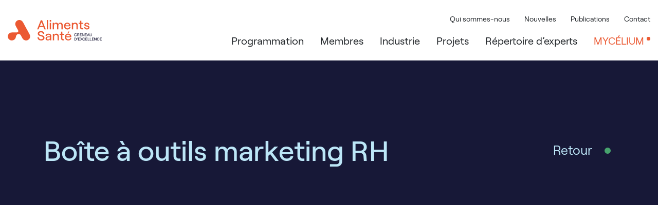

--- FILE ---
content_type: text/html; charset=UTF-8
request_url: https://alimentssante.ca/realisations/boite-a-outils-marketing-rh/
body_size: 14041
content:
<!doctype html>
<html lang="fr-FR">

<head>

	<meta charset="UTF-8">
	<meta name="viewport" content="width=device-width, initial-scale=1">
	<link rel="profile" href="http://gmpg.org/xfn/11">

	<!-- Favicon -->
	<link rel="apple-touch-icon" sizes="180x180" href="https://alimentssante.ca/wp-content/themes/imedia/assets/img/favicon/apple-touch-icon.png">
	<link rel="icon" type="image/png" sizes="32x32" href="https://alimentssante.ca/wp-content/themes/imedia/assets/img/favicon/favicon-32x32.png">
	<link rel="icon" type="image/png" sizes="16x16" href="https://alimentssante.ca/wp-content/themes/imedia/assets/img/favicon/favicon-16x16.png">
	<link rel="manifest" href="https://alimentssante.ca/wp-content/themes/imedia/assets/img/favicon/site.webmanifest">
	<meta name="msapplication-TileColor" content="#da532c">
	<meta name="theme-color" content="#ffffff">

	<!-- Google Tag Manager -->
	<script type="text/plain" data-cookiecategory="analytics">
		(function(w,d,s,l,i){w[l]=w[l]||[];w[l].push({'gtm.start':
		new Date().getTime(),event:'gtm.js'});var f=d.getElementsByTagName(s)[0],
		j=d.createElement(s),dl=l!='dataLayer'?'&l='+l:'';j.async=true;j.src=
		'https://www.googletagmanager.com/gtm.js?id='+i+dl;f.parentNode.insertBefore(j,f);
		})(window,document,'script','dataLayer','GTM-K4L89QD');
	</script>
	<!-- End Google Tag Manager -->

	<!-- Meta Pixel Code -->
	<script type="text/plain" data-cookiecategory="analytics">

		!function(f,b,e,v,n,t,s)
	{if(f.fbq)return;n=f.fbq=function(){n.callMethod?
	n.callMethod.apply(n,arguments):n.queue.push(arguments)};
	if(!f._fbq)f._fbq=n;n.push=n;n.loaded=!0;n.version='2.0';
	n.queue=[];t=b.createElement(e);t.async=!0;
	t.src=v;s=b.getElementsByTagName(e)[0];
	s.parentNode.insertBefore(t,s)}(window, document,'script',
	'https://connect.facebook.net/en_US/fbevents.js');
	fbq('init', '694952438327370');
	fbq('track', 'PageView');
	</script>

	<noscript><img height="1" width="1" style="display:none"
			src="https://www.facebook.com/tr?id=694952438327370&ev=PageView&noscript=1" /></noscript>
	<!-- End Meta Pixel Code -->

	<!-- LinkedIn Add -->
	<script type="text/plain" data-cookiecategory="analytics">
		_linkedin_partner_id = "4290097";
		window._linkedin_data_partner_ids = window._linkedin_data_partner_ids || [];
		window._linkedin_data_partner_ids.push(_linkedin_partner_id);
		</script>

	<script type="text/plain" data-cookiecategory="analytics">
		(function(l) {
		if (!l){window.lintrk = function(a,b){window.lintrk.q.push([a,b])};
		window.lintrk.q=[]}
		var s = document.getElementsByTagName("script")[0];
		var b = document.createElement("script");
		b.type = "text/javascript";b.async = true;
		b.src = "https://snap.licdn.com/li.lms-analytics/insight.min.js";
		s.parentNode.insertBefore(b, s);})(window.lintrk);
		</script>

	<noscript>
		<img height="1" width="1" style="display:none;" alt="" src="https://px.ads.linkedin.com/collect/?pid=4290097&fmt=gif" />
	</noscript>
	<!-- End LinkedIn Add -->

	<meta name='robots' content='index, follow, max-image-preview:large, max-snippet:-1, max-video-preview:-1' />
	<style>img:is([sizes="auto" i], [sizes^="auto," i]) { contain-intrinsic-size: 3000px 1500px }</style>
	
	<!-- This site is optimized with the Yoast SEO plugin v26.4 - https://yoast.com/wordpress/plugins/seo/ -->
	<title>Boîte à outils marketing RH - Créneau Aliments Santé</title>
	<link rel="canonical" href="https://alimentssante.ca/realisations/boite-a-outils-marketing-rh/" />
	<meta property="og:locale" content="fr_FR" />
	<meta property="og:type" content="article" />
	<meta property="og:title" content="Boîte à outils marketing RH - Créneau Aliments Santé" />
	<meta property="og:description" content="La boîte à outils en marketing RH vous permettra d’obtenir l’information et les outils nécessaires pour faciliter le recrutement et la fidélisation de vos employés. Vous y trouverez une foule d’éléments qui permettront à votre entreprise de se distinguer en matière de marketing RH. Accéder à la boîte à outils Les outils Plan de communication [&hellip;]" />
	<meta property="og:url" content="https://alimentssante.ca/realisations/boite-a-outils-marketing-rh/" />
	<meta property="og:site_name" content="Créneau Aliments Santé" />
	<meta property="article:modified_time" content="2021-05-27T13:58:46+00:00" />
	<meta property="og:image" content="https://alimentssante.ca/wp-content/uploads/2021/05/boite_a_outils_marketing_rh.png" />
	<meta property="og:image:width" content="1280" />
	<meta property="og:image:height" content="720" />
	<meta property="og:image:type" content="image/png" />
	<meta name="twitter:card" content="summary_large_image" />
	<meta name="twitter:label1" content="Durée de lecture estimée" />
	<meta name="twitter:data1" content="5 minutes" />
	<script type="application/ld+json" class="yoast-schema-graph">{"@context":"https://schema.org","@graph":[{"@type":"WebPage","@id":"https://alimentssante.ca/realisations/boite-a-outils-marketing-rh/","url":"https://alimentssante.ca/realisations/boite-a-outils-marketing-rh/","name":"Boîte à outils marketing RH - Créneau Aliments Santé","isPartOf":{"@id":"https://alimentssante.ca/#website"},"primaryImageOfPage":{"@id":"https://alimentssante.ca/realisations/boite-a-outils-marketing-rh/#primaryimage"},"image":{"@id":"https://alimentssante.ca/realisations/boite-a-outils-marketing-rh/#primaryimage"},"thumbnailUrl":"https://alimentssante.ca/wp-content/uploads/2021/05/boite_a_outils_marketing_rh.png","datePublished":"2021-03-25T11:01:17+00:00","dateModified":"2021-05-27T13:58:46+00:00","breadcrumb":{"@id":"https://alimentssante.ca/realisations/boite-a-outils-marketing-rh/#breadcrumb"},"inLanguage":"fr-FR","potentialAction":[{"@type":"ReadAction","target":["https://alimentssante.ca/realisations/boite-a-outils-marketing-rh/"]}]},{"@type":"ImageObject","inLanguage":"fr-FR","@id":"https://alimentssante.ca/realisations/boite-a-outils-marketing-rh/#primaryimage","url":"https://alimentssante.ca/wp-content/uploads/2021/05/boite_a_outils_marketing_rh.png","contentUrl":"https://alimentssante.ca/wp-content/uploads/2021/05/boite_a_outils_marketing_rh.png","width":1280,"height":720},{"@type":"BreadcrumbList","@id":"https://alimentssante.ca/realisations/boite-a-outils-marketing-rh/#breadcrumb","itemListElement":[{"@type":"ListItem","position":1,"name":"Accueil","item":"https://alimentssante.ca/"},{"@type":"ListItem","position":2,"name":"Réalisations","item":"https://alimentssante.ca/realisations/"},{"@type":"ListItem","position":3,"name":"Boîte à outils marketing RH"}]},{"@type":"WebSite","@id":"https://alimentssante.ca/#website","url":"https://alimentssante.ca/","name":"Créneau Aliments Santé","description":"","potentialAction":[{"@type":"SearchAction","target":{"@type":"EntryPoint","urlTemplate":"https://alimentssante.ca/?s={search_term_string}"},"query-input":{"@type":"PropertyValueSpecification","valueRequired":true,"valueName":"search_term_string"}}],"inLanguage":"fr-FR"}]}</script>
	<!-- / Yoast SEO plugin. -->


<link rel='dns-prefetch' href='//cdnjs.cloudflare.com' />
<link rel='dns-prefetch' href='//stackpath.bootstrapcdn.com' />
<link rel='stylesheet' id='wp-block-library-css' href='https://alimentssante.ca/wp-includes/css/dist/block-library/style.min.css?ver=6.8.3' type='text/css' media='all' />
<style id='classic-theme-styles-inline-css' type='text/css'>
/*! This file is auto-generated */
.wp-block-button__link{color:#fff;background-color:#32373c;border-radius:9999px;box-shadow:none;text-decoration:none;padding:calc(.667em + 2px) calc(1.333em + 2px);font-size:1.125em}.wp-block-file__button{background:#32373c;color:#fff;text-decoration:none}
</style>
<style id='global-styles-inline-css' type='text/css'>
:root{--wp--preset--aspect-ratio--square: 1;--wp--preset--aspect-ratio--4-3: 4/3;--wp--preset--aspect-ratio--3-4: 3/4;--wp--preset--aspect-ratio--3-2: 3/2;--wp--preset--aspect-ratio--2-3: 2/3;--wp--preset--aspect-ratio--16-9: 16/9;--wp--preset--aspect-ratio--9-16: 9/16;--wp--preset--color--black: #000000;--wp--preset--color--cyan-bluish-gray: #abb8c3;--wp--preset--color--white: #ffffff;--wp--preset--color--pale-pink: #f78da7;--wp--preset--color--vivid-red: #cf2e2e;--wp--preset--color--luminous-vivid-orange: #ff6900;--wp--preset--color--luminous-vivid-amber: #fcb900;--wp--preset--color--light-green-cyan: #7bdcb5;--wp--preset--color--vivid-green-cyan: #00d084;--wp--preset--color--pale-cyan-blue: #8ed1fc;--wp--preset--color--vivid-cyan-blue: #0693e3;--wp--preset--color--vivid-purple: #9b51e0;--wp--preset--gradient--vivid-cyan-blue-to-vivid-purple: linear-gradient(135deg,rgba(6,147,227,1) 0%,rgb(155,81,224) 100%);--wp--preset--gradient--light-green-cyan-to-vivid-green-cyan: linear-gradient(135deg,rgb(122,220,180) 0%,rgb(0,208,130) 100%);--wp--preset--gradient--luminous-vivid-amber-to-luminous-vivid-orange: linear-gradient(135deg,rgba(252,185,0,1) 0%,rgba(255,105,0,1) 100%);--wp--preset--gradient--luminous-vivid-orange-to-vivid-red: linear-gradient(135deg,rgba(255,105,0,1) 0%,rgb(207,46,46) 100%);--wp--preset--gradient--very-light-gray-to-cyan-bluish-gray: linear-gradient(135deg,rgb(238,238,238) 0%,rgb(169,184,195) 100%);--wp--preset--gradient--cool-to-warm-spectrum: linear-gradient(135deg,rgb(74,234,220) 0%,rgb(151,120,209) 20%,rgb(207,42,186) 40%,rgb(238,44,130) 60%,rgb(251,105,98) 80%,rgb(254,248,76) 100%);--wp--preset--gradient--blush-light-purple: linear-gradient(135deg,rgb(255,206,236) 0%,rgb(152,150,240) 100%);--wp--preset--gradient--blush-bordeaux: linear-gradient(135deg,rgb(254,205,165) 0%,rgb(254,45,45) 50%,rgb(107,0,62) 100%);--wp--preset--gradient--luminous-dusk: linear-gradient(135deg,rgb(255,203,112) 0%,rgb(199,81,192) 50%,rgb(65,88,208) 100%);--wp--preset--gradient--pale-ocean: linear-gradient(135deg,rgb(255,245,203) 0%,rgb(182,227,212) 50%,rgb(51,167,181) 100%);--wp--preset--gradient--electric-grass: linear-gradient(135deg,rgb(202,248,128) 0%,rgb(113,206,126) 100%);--wp--preset--gradient--midnight: linear-gradient(135deg,rgb(2,3,129) 0%,rgb(40,116,252) 100%);--wp--preset--font-size--small: 13px;--wp--preset--font-size--medium: 20px;--wp--preset--font-size--large: 36px;--wp--preset--font-size--x-large: 42px;--wp--preset--spacing--20: 0.44rem;--wp--preset--spacing--30: 0.67rem;--wp--preset--spacing--40: 1rem;--wp--preset--spacing--50: 1.5rem;--wp--preset--spacing--60: 2.25rem;--wp--preset--spacing--70: 3.38rem;--wp--preset--spacing--80: 5.06rem;--wp--preset--shadow--natural: 6px 6px 9px rgba(0, 0, 0, 0.2);--wp--preset--shadow--deep: 12px 12px 50px rgba(0, 0, 0, 0.4);--wp--preset--shadow--sharp: 6px 6px 0px rgba(0, 0, 0, 0.2);--wp--preset--shadow--outlined: 6px 6px 0px -3px rgba(255, 255, 255, 1), 6px 6px rgba(0, 0, 0, 1);--wp--preset--shadow--crisp: 6px 6px 0px rgba(0, 0, 0, 1);}:where(.is-layout-flex){gap: 0.5em;}:where(.is-layout-grid){gap: 0.5em;}body .is-layout-flex{display: flex;}.is-layout-flex{flex-wrap: wrap;align-items: center;}.is-layout-flex > :is(*, div){margin: 0;}body .is-layout-grid{display: grid;}.is-layout-grid > :is(*, div){margin: 0;}:where(.wp-block-columns.is-layout-flex){gap: 2em;}:where(.wp-block-columns.is-layout-grid){gap: 2em;}:where(.wp-block-post-template.is-layout-flex){gap: 1.25em;}:where(.wp-block-post-template.is-layout-grid){gap: 1.25em;}.has-black-color{color: var(--wp--preset--color--black) !important;}.has-cyan-bluish-gray-color{color: var(--wp--preset--color--cyan-bluish-gray) !important;}.has-white-color{color: var(--wp--preset--color--white) !important;}.has-pale-pink-color{color: var(--wp--preset--color--pale-pink) !important;}.has-vivid-red-color{color: var(--wp--preset--color--vivid-red) !important;}.has-luminous-vivid-orange-color{color: var(--wp--preset--color--luminous-vivid-orange) !important;}.has-luminous-vivid-amber-color{color: var(--wp--preset--color--luminous-vivid-amber) !important;}.has-light-green-cyan-color{color: var(--wp--preset--color--light-green-cyan) !important;}.has-vivid-green-cyan-color{color: var(--wp--preset--color--vivid-green-cyan) !important;}.has-pale-cyan-blue-color{color: var(--wp--preset--color--pale-cyan-blue) !important;}.has-vivid-cyan-blue-color{color: var(--wp--preset--color--vivid-cyan-blue) !important;}.has-vivid-purple-color{color: var(--wp--preset--color--vivid-purple) !important;}.has-black-background-color{background-color: var(--wp--preset--color--black) !important;}.has-cyan-bluish-gray-background-color{background-color: var(--wp--preset--color--cyan-bluish-gray) !important;}.has-white-background-color{background-color: var(--wp--preset--color--white) !important;}.has-pale-pink-background-color{background-color: var(--wp--preset--color--pale-pink) !important;}.has-vivid-red-background-color{background-color: var(--wp--preset--color--vivid-red) !important;}.has-luminous-vivid-orange-background-color{background-color: var(--wp--preset--color--luminous-vivid-orange) !important;}.has-luminous-vivid-amber-background-color{background-color: var(--wp--preset--color--luminous-vivid-amber) !important;}.has-light-green-cyan-background-color{background-color: var(--wp--preset--color--light-green-cyan) !important;}.has-vivid-green-cyan-background-color{background-color: var(--wp--preset--color--vivid-green-cyan) !important;}.has-pale-cyan-blue-background-color{background-color: var(--wp--preset--color--pale-cyan-blue) !important;}.has-vivid-cyan-blue-background-color{background-color: var(--wp--preset--color--vivid-cyan-blue) !important;}.has-vivid-purple-background-color{background-color: var(--wp--preset--color--vivid-purple) !important;}.has-black-border-color{border-color: var(--wp--preset--color--black) !important;}.has-cyan-bluish-gray-border-color{border-color: var(--wp--preset--color--cyan-bluish-gray) !important;}.has-white-border-color{border-color: var(--wp--preset--color--white) !important;}.has-pale-pink-border-color{border-color: var(--wp--preset--color--pale-pink) !important;}.has-vivid-red-border-color{border-color: var(--wp--preset--color--vivid-red) !important;}.has-luminous-vivid-orange-border-color{border-color: var(--wp--preset--color--luminous-vivid-orange) !important;}.has-luminous-vivid-amber-border-color{border-color: var(--wp--preset--color--luminous-vivid-amber) !important;}.has-light-green-cyan-border-color{border-color: var(--wp--preset--color--light-green-cyan) !important;}.has-vivid-green-cyan-border-color{border-color: var(--wp--preset--color--vivid-green-cyan) !important;}.has-pale-cyan-blue-border-color{border-color: var(--wp--preset--color--pale-cyan-blue) !important;}.has-vivid-cyan-blue-border-color{border-color: var(--wp--preset--color--vivid-cyan-blue) !important;}.has-vivid-purple-border-color{border-color: var(--wp--preset--color--vivid-purple) !important;}.has-vivid-cyan-blue-to-vivid-purple-gradient-background{background: var(--wp--preset--gradient--vivid-cyan-blue-to-vivid-purple) !important;}.has-light-green-cyan-to-vivid-green-cyan-gradient-background{background: var(--wp--preset--gradient--light-green-cyan-to-vivid-green-cyan) !important;}.has-luminous-vivid-amber-to-luminous-vivid-orange-gradient-background{background: var(--wp--preset--gradient--luminous-vivid-amber-to-luminous-vivid-orange) !important;}.has-luminous-vivid-orange-to-vivid-red-gradient-background{background: var(--wp--preset--gradient--luminous-vivid-orange-to-vivid-red) !important;}.has-very-light-gray-to-cyan-bluish-gray-gradient-background{background: var(--wp--preset--gradient--very-light-gray-to-cyan-bluish-gray) !important;}.has-cool-to-warm-spectrum-gradient-background{background: var(--wp--preset--gradient--cool-to-warm-spectrum) !important;}.has-blush-light-purple-gradient-background{background: var(--wp--preset--gradient--blush-light-purple) !important;}.has-blush-bordeaux-gradient-background{background: var(--wp--preset--gradient--blush-bordeaux) !important;}.has-luminous-dusk-gradient-background{background: var(--wp--preset--gradient--luminous-dusk) !important;}.has-pale-ocean-gradient-background{background: var(--wp--preset--gradient--pale-ocean) !important;}.has-electric-grass-gradient-background{background: var(--wp--preset--gradient--electric-grass) !important;}.has-midnight-gradient-background{background: var(--wp--preset--gradient--midnight) !important;}.has-small-font-size{font-size: var(--wp--preset--font-size--small) !important;}.has-medium-font-size{font-size: var(--wp--preset--font-size--medium) !important;}.has-large-font-size{font-size: var(--wp--preset--font-size--large) !important;}.has-x-large-font-size{font-size: var(--wp--preset--font-size--x-large) !important;}
:where(.wp-block-post-template.is-layout-flex){gap: 1.25em;}:where(.wp-block-post-template.is-layout-grid){gap: 1.25em;}
:where(.wp-block-columns.is-layout-flex){gap: 2em;}:where(.wp-block-columns.is-layout-grid){gap: 2em;}
:root :where(.wp-block-pullquote){font-size: 1.5em;line-height: 1.6;}
</style>
<link rel='stylesheet' id='contact-form-7-css' href='https://alimentssante.ca/wp-content/plugins/contact-form-7/includes/css/styles.css?ver=6.1.4' type='text/css' media='all' />
<link rel='stylesheet' id='wpml-legacy-horizontal-list-0-css' href='https://alimentssante.ca/wp-content/plugins/sitepress-multilingual-cms/templates/language-switchers/legacy-list-horizontal/style.min.css?ver=1' type='text/css' media='all' />
<link rel='stylesheet' id='wpml-menu-item-0-css' href='https://alimentssante.ca/wp-content/plugins/sitepress-multilingual-cms/templates/language-switchers/menu-item/style.min.css?ver=1' type='text/css' media='all' />
<link rel='stylesheet' id='custom-styles-css' href='https://alimentssante.ca/wp-content/themes/imedia/assets/css/theme.css?ver=449' type='text/css' media='all' />
<link rel='stylesheet' id='privacy-style-css' href='https://alimentssante.ca/wp-content/themes/imedia/assets/css/privacy.css?ver=271' type='text/css' media='all' />
<script type="text/javascript" src="https://alimentssante.ca/wp-includes/js/jquery/jquery.min.js?ver=3.7.1" id="jquery-core-js"></script>
<script type="text/javascript" src="https://alimentssante.ca/wp-includes/js/jquery/jquery-migrate.min.js?ver=3.4.1" id="jquery-migrate-js"></script>
<link rel="https://api.w.org/" href="https://alimentssante.ca/wp-json/" /><link rel="alternate" title="oEmbed (JSON)" type="application/json+oembed" href="https://alimentssante.ca/wp-json/oembed/1.0/embed?url=https%3A%2F%2Falimentssante.ca%2Frealisations%2Fboite-a-outils-marketing-rh%2F" />
<link rel="alternate" title="oEmbed (XML)" type="text/xml+oembed" href="https://alimentssante.ca/wp-json/oembed/1.0/embed?url=https%3A%2F%2Falimentssante.ca%2Frealisations%2Fboite-a-outils-marketing-rh%2F&#038;format=xml" />
<meta name="generator" content="WPML ver:4.8.6 stt:1,4;" />
<meta name="facebook-domain-verification" content="rubrkfysweawko1o40ab486q1kg14k" /></head>

<body class="wp-singular realisation-template-default single single-realisation postid-158 wp-theme-imedia fr">


	<!-- Google Tag Manager (noscript) -->
	<noscript><iframe src="https://www.googletagmanager.com/ns.html?id=GTM-K4L89QD"
			height="0" width="0" style="display:none;visibility:hidden"></iframe></noscript>
	<!-- End Google Tag Manager (noscript) -->
	<div id="page" class="page-wrap">

		<header class="site-header">
			<div class="container-fluid">
				<div class="site-header__wrapper row">
					<div class="site-header__wrapper--logotype col-6 col-lg-2">
						<a href="https://alimentssante.ca/" title="Créneau Aliments Santé" rel="home">
							<svg viewBox="0 0 198.585 44.293">
								<path class="title orange" d="M70.484 6.13a.808.808 0 0 1 1.51 0l2.47 6.52h-6.45Zm-3.66 9.612a.8.8 0 0 1 .746-.516h7.285a.794.794 0 0 1 .746.516l1.706 4.512h3.056L72.6.462h-2.72L62.1 20.254h3.02ZM82.424.036h2.736v20.219h-2.736zm6.378 5.969h2.736v14.249h-2.736zM88.589 0h3.109v3.571h-3.109zm24.891 11.957v8.28h2.737v-9.044c0-3.3-1.919-5.436-5.011-5.436a4.868 4.868 0 0 0-4.637 2.913c-.569-1.865-2.292-2.913-4.6-2.913a4.282 4.282 0 0 0-4.21 2.771v-2.54H95.02v14.249h2.737v-8.28c0-2.256 1.3-3.784 3.482-3.784 1.865 0 3 1.528 3 3.784v8.28h2.736v-8.28c0-2.256 1.3-3.784 3.482-3.784 1.883 0 3.02 1.528 3.02 3.784m8.496-1.421a4.1 4.1 0 0 1 7.622.053.794.794 0 0 1-.782 1.013h-6.076a.8.8 0 0 1-.764-1.066m4.087 9.949c3.5 0 6.076-1.918 6.591-4.868h-2.736c-.391 1.617-1.759 2.523-3.838 2.523-2.487 0-4.246-1.83-4.459-4.53h10.127a.793.793 0 0 0 .8-.782v-.284a6.409 6.409 0 0 0-6.751-6.752c-4.388 0-6.876 3.287-6.876 7.267 0 3.944 2.736 7.426 7.143 7.426m19.169-8.457v8.226h2.736v-8.776c0-3.394-2.1-5.721-5.312-5.721a5.225 5.225 0 0 0-3.287 1.03.811.811 0 0 1-1.3-.64V5.97h-2.736v14.249h2.736V12.49c0-2.487 1.581-4.3 3.82-4.3 2.008.035 3.34 1.563 3.34 3.837m7.394 3.555a4.354 4.354 0 0 0 4.726 4.672h2.239v-2.487h-2.025a2.091 2.091 0 0 1-2.2-2.381V8.368h4.211v-2.38h-3.411a.8.8 0 0 1-.8-.8v-3.66h-2.736v3.66a.8.8 0 0 1-.8.8h-2.115v2.38h2.914v7.214Zm14.587 2.611c-1.83 0-3.02-.941-3.2-2.576h-2.576c.195 3 2.434 4.868 5.774 4.868 3.216 0 5.348-1.67 5.348-4.264 0-6.5-8.137-2.878-8.137-6.414 0-1.1.995-1.83 2.451-1.83a2.842 2.842 0 0 1 3 2.292h2.576c-.142-2.682-2.345-4.459-5.579-4.459-2.967 0-5.063 1.634-5.063 4.1 0 6.076 8.084 2.594 8.084 6.4 0 1-1.048 1.883-2.683 1.883M66.362 29.351c0-1.67 1.439-2.736 3.82-2.736 2.434 0 4.015 1.333 4.211 3.358h2.86c-.248-3.624-3.02-5.97-7.071-5.97-3.98 0-6.751 2.186-6.751 5.348 0 7.3 11.228 4.442 11.228 9.186 0 2.15-1.812 3.109-4.3 3.109a4.319 4.319 0 0 1-4.691-4.193h-2.86c.231 4.1 3.073 6.787 7.551 6.787 4.246 0 7.3-2.114 7.3-5.739-.018-7.533-11.3-4.353-11.3-9.15m22.976 8.422c0 2.629-1.492 4.3-4.1 4.3-1.582 0-2.665-.87-2.665-2.185 0-1.492 1.208-2.452 3.073-2.452h3.7Zm-3.376-8.226c-3.358 0-5.916 2.1-6.129 4.886h2.54c.089-1.44 1.528-2.683 3.5-2.683 2.2 0 3.447 1.19 3.447 2.914 0 .515-.32.852-.959.852h-2.967c-3.358 0-5.544 1.688-5.544 4.442 0 2.541 1.919 4.3 4.833 4.3a4.909 4.909 0 0 0 4.637-2.541v2.328h2.736v-9.186c.018-3.2-2.416-5.312-6.094-5.312m16.612 0a4.694 4.694 0 0 0-4.583 2.736v-2.345a.179.179 0 0 0-.178-.178h-2.576v14.249h2.736V36.28c0-2.487 1.581-4.3 3.82-4.3 2.007 0 3.34 1.528 3.34 3.784v8.226h2.736v-8.758c.018-3.376-2.079-5.685-5.3-5.685m12.691-.587V25.3h-2.736v3.66a.8.8 0 0 1-.8.8h-2.114v2.381h2.914v7.213a4.354 4.354 0 0 0 4.726 4.673h2.239v-2.488h-2.008a2.089 2.089 0 0 1-2.2-2.38v-7.018h4.211v-2.363h-3.412a.827.827 0 0 1-.817-.818m8.454 5.348a3.742 3.742 0 0 1 3.82-2.558 3.7 3.7 0 0 1 3.8 2.612.793.793 0 0 1-.781 1.012h-6.077a.8.8 0 0 1-.764-1.066m4.1 7.587c-2.487 0-4.246-1.83-4.459-4.531h10.127a.793.793 0 0 0 .8-.782V36.3a6.41 6.41 0 0 0-6.752-6.751c-4.388 0-6.876 3.287-6.876 7.266 0 3.962 2.736 7.445 7.16 7.445 3.5 0 6.077-1.919 6.592-4.868h-2.736c-.409 1.616-1.759 2.505-3.856 2.505m.539-16.934a.9.9 0 0 0-.817.533l-1.119 2.469a.438.438 0 0 0 .408.622h.5a.9.9 0 0 0 .711-.355l1.9-2.559a.447.447 0 0 0-.356-.71Z" />
								<path class="text" d="M140.469 31.981a2.815 2.815 0 0 1 2.9-3.038 2.441 2.441 0 0 1 2.576 1.972h-.924a1.567 1.567 0 0 0-1.652-1.191c-1.155 0-1.972.782-1.972 2.257a1.981 1.981 0 0 0 1.972 2.256 1.548 1.548 0 0 0 1.67-1.19h.888a2.384 2.384 0 0 1-2.558 1.972 2.8 2.8 0 0 1-2.9-3.038m7.213-.142h1.418a.969.969 0 0 0 1.066-1.031.956.956 0 0 0-1.066-1.008h-1.421Zm3.234 1.6.124 1.51h-.853l-.124-1.439a.9.9 0 0 0-.906-.906h-1.475v2.345h-.888v-5.918h2.327a1.729 1.729 0 0 1 1.919 1.777 1.448 1.448 0 0 1-.871 1.333 1.562 1.562 0 0 1 .747 1.3m3.66-6.133h.906l-.871 1.261h-.728Zm-2.257 1.706h3.8v.786h-2.913v1.7h2.363v.782h-2.363v1.883h3.02v.782h-3.891v-5.933Zm4.833 0h.995l2.843 4.566v-4.566h.888v5.934h-.977l-2.861-4.549v4.549h-.888v-5.934zm5.916 0h3.802v.781h-2.913v1.706h2.363v.782h-2.363v1.883h3.002v.782h-3.891v-5.934zm7.996 3.66-.96-2.541-.959 2.541Zm.284.764h-2.505l-.569 1.51h-.906l2.327-5.917h.818l2.327 5.917h-.906Zm1.723-.569v-3.855h.853v3.873a1.275 1.275 0 0 0 1.421 1.332 1.29 1.29 0 0 0 1.44-1.332v-3.873h.852v3.855a2.287 2.287 0 0 1-4.566 0m-30.559 10.572a2.186 2.186 0 0 0 0-4.371h-.889v4.371Zm-1.777-5.153h1.812a2.967 2.967 0 1 1 0 5.934h-1.812Zm5.508 1.19a.379.379 0 0 0 .373-.426v-.888h.782v.936a.957.957 0 0 1-.977 1.031h-.3V39.5h.124Zm2.274-1.19v5.934h3.891v-.781h-3.02v-1.884h2.363v-.782h-2.363V39.07h2.931v-.782h-3.802zm8.208 0-1.403 2.203-1.368-2.203h-.924l1.848 2.949-1.884 2.985h.924l1.422-2.256 1.403 2.256h.924l-1.865-2.985 1.83-2.949h-.907zm1.031 2.967a2.816 2.816 0 0 1 2.9-3.038 2.441 2.441 0 0 1 2.576 1.972h-.932A1.565 1.565 0 0 0 160.652 39c-1.155 0-1.972.781-1.972 2.256a1.982 1.982 0 0 0 1.972 2.257 1.548 1.548 0 0 0 1.67-1.191h.888a2.384 2.384 0 0 1-2.558 1.972 2.806 2.806 0 0 1-2.9-3.038m6.347-2.968v5.934h3.891v-.781h-3.021v-1.884h2.363v-.782h-2.363V39.07h2.914v-.782h-3.784zm4.832 0v5.934h3.749v-.781h-2.878v-5.153h-.871zm4.478 0v5.934h3.766v-.781h-2.896v-5.153h-.87zm4.477 0v5.934h3.891v-.781h-3.02v-1.884h2.363v-.782h-2.363V39.07h2.913v-.782h-3.784zm8.653 0v4.566l-2.843-4.566h-.977v5.934h.87v-4.566l2.861 4.566h.977v-5.934h-.888zm1.812 2.967a2.816 2.816 0 0 1 2.9-3.038 2.441 2.441 0 0 1 2.576 1.972h-.927A1.565 1.565 0 0 0 191.247 39c-1.155 0-1.972.781-1.972 2.256a1.982 1.982 0 0 0 1.972 2.257 1.548 1.548 0 0 0 1.67-1.191h.888a2.384 2.384 0 0 1-2.558 1.972 2.815 2.815 0 0 1-2.9-3.038m6.347-2.968v5.934h3.891v-.781h-3.021v-1.884h2.363v-.782h-2.363V39.07h2.932v-.782h-3.802z" style="fill:#1b1a37" />
								<path class="icon orange" d="M46.41 31.537 32.107 4.6a8.651 8.651 0 1 0-15.279 8.119L22 22.458a3.022 3.022 0 0 1-2.667 4.442H8.868A8.8 8.8 0 0 0 0 35.374a8.675 8.675 0 0 0 8.8 8.866 8.766 8.766 0 0 0 8.368-7.2s.071-.391.071-.426c.213-1.368 1-5.472 4.531-6.183a5.645 5.645 0 0 1 1.1-.089c2.115.036 3.66.658 5.028 3.216l3.234 6.076a8.647 8.647 0 0 0 15.28-8.1Z" />
							</svg>
						</a>
					</div>
					<div class="site-header__wrapper--navigation col-lg-10">
						<div>
							<nav class="navbar-nav__secondary-desktop d-none d-xl-flex"><ul id="menu-menu-secondaire" class="menu"><li id="menu-item-2018" class="menu-item menu-item-type-post_type menu-item-object-page menu-item-2018"><a href="https://alimentssante.ca/qui-sommes-nous/">Qui sommes-nous</a></li>
<li id="menu-item-327" class="menu-item menu-item-type-post_type menu-item-object-page menu-item-327"><a href="https://alimentssante.ca/nouvelles/">Nouvelles</a></li>
<li id="menu-item-326" class="menu-item menu-item-type-post_type menu-item-object-page menu-item-326"><a href="https://alimentssante.ca/publications/">Publications</a></li>
<li id="menu-item-2017" class="menu-item menu-item-type-post_type menu-item-object-page menu-item-2017"><a href="https://alimentssante.ca/contact/">Contact</a></li>
</ul></nav>							<nav class="navbar-nav__alt d-none d-xl-inline-block"><ul id="menu-menu-1" class="menu"><li id="menu-item-9" class="menu-item menu-item-type-custom menu-item-object-custom menu-item-9"><a href="/programmation">Programmation</a></li>
<li id="menu-item-317" class="menu-item menu-item-type-post_type menu-item-object-page menu-item-317"><a href="https://alimentssante.ca/membres/">Membres</a></li>
<li id="menu-item-318" class="menu-item menu-item-type-post_type menu-item-object-page menu-item-318"><a href="https://alimentssante.ca/industrie/">Industrie</a></li>
<li id="menu-item-2195" class="menu-item menu-item-type-custom menu-item-object-custom menu-item-2195"><a href="/projets">Projets</a></li>
<li id="menu-item-596" class="menu-item menu-item-type-post_type menu-item-object-page menu-item-596"><a href="https://alimentssante.ca/repertoire-dexperts-en-innovation-alimentaire/">Répertoire d’experts</a></li>
<li id="menu-item-902" class="mycelium menu-item menu-item-type-custom menu-item-object-custom menu-item-902"><a target="_blank" href="https://myceliuminc.ca/">MYCÉLIUM</a></li>
</ul></nav>						</div>
						<div class="col-6 col-lg-1 d-block d-xl-none">
							<div class="navbar-toggle-container d-flex">
								<span class="navbar-toggle__title align-self-center">Menu</span>
								<button type="button" class="navbar-toggle" role="button">
									<span class="navbar-toggle__bar">
										<span class="top"></span>
										<span class="middle"></span>
										<span class="bottom"></span>
									</span>
								</button>
							</div>
						</div>
					</div>


					<div class="navbar-nav">
						<div class="container">
							<div class="row">
								<div class="d-none d-lg-block col-lg-4 navbar-nav__image">
																			<div class="image-menu-item image-menu-item-9">
											<picture>
												<source media="(min-width: 768px)" srcset="https://alimentssante.ca/wp-content/uploads/2021/04/rv_annuel_2019_participants-e1618837626427-600x600.png">
												<img src="https://alimentssante.ca/wp-content/uploads/2021/04/rv_annuel_2019_participants-e1618837626427-600x600.png" alt="">
											</picture>
																					</div>
																			<div class="image-menu-item image-menu-item-317">
											<picture>
												<source media="(min-width: 768px)" srcset="https://alimentssante.ca/wp-content/uploads/2021/04/copie-de-tigidou_web-5890-600x600.jpg">
												<img src="https://alimentssante.ca/wp-content/uploads/2021/04/copie-de-tigidou_web-5890-600x600.jpg" alt="">
											</picture>
																							<p class="caption">Crédit photo : Confiturerie Tigidou</p>
																					</div>
																			<div class="image-menu-item image-menu-item-318">
											<picture>
												<source media="(min-width: 768px)" srcset="https://alimentssante.ca/wp-content/uploads/2021/04/copie-de-leclerc_pub0496-1024x683-1-600x600.jpg">
												<img src="https://alimentssante.ca/wp-content/uploads/2021/04/copie-de-leclerc_pub0496-1024x683-1-600x600.jpg" alt="">
											</picture>
																							<p class="caption">Crédit photo : Biscuits Leclerc</p>
																					</div>
																			<div class="image-menu-item image-menu-item-2195">
											<picture>
												<source media="(min-width: 768px)" srcset="">
												<img src="" alt="">
											</picture>
																					</div>
																			<div class="image-menu-item image-menu-item-596">
											<picture>
												<source media="(min-width: 768px)" srcset="https://alimentssante.ca/wp-content/uploads/2021/04/36421738_l-1-600x600.jpg">
												<img src="https://alimentssante.ca/wp-content/uploads/2021/04/36421738_l-1-600x600.jpg" alt="">
											</picture>
																					</div>
																			<div class="image-menu-item image-menu-item-902">
											<picture>
												<source media="(min-width: 768px)" srcset="">
												<img src="" alt="">
											</picture>
																					</div>
																	</div>
								<div class="col-lg-7 offset-lg-1">
									<nav class="navbar-nav__main"><ul id="menu-menu-2" class="menu"><li class="menu-item menu-item-type-custom menu-item-object-custom menu-item-9"><a href="/programmation">Programmation</a></li>
<li class="menu-item menu-item-type-post_type menu-item-object-page menu-item-317"><a href="https://alimentssante.ca/membres/">Membres</a></li>
<li class="menu-item menu-item-type-post_type menu-item-object-page menu-item-318"><a href="https://alimentssante.ca/industrie/">Industrie</a></li>
<li class="menu-item menu-item-type-custom menu-item-object-custom menu-item-2195"><a href="/projets">Projets</a></li>
<li class="menu-item menu-item-type-post_type menu-item-object-page menu-item-596"><a href="https://alimentssante.ca/repertoire-dexperts-en-innovation-alimentaire/">Répertoire d’experts</a></li>
<li class="mycelium menu-item menu-item-type-custom menu-item-object-custom menu-item-902"><a target="_blank" href="https://myceliuminc.ca/">MYCÉLIUM</a></li>
</ul></nav>									<nav class="navbar-nav__secondary"><ul id="menu-menu-secondaire-1" class="menu"><li class="menu-item menu-item-type-post_type menu-item-object-page menu-item-2018"><a href="https://alimentssante.ca/qui-sommes-nous/">Qui sommes-nous</a></li>
<li class="menu-item menu-item-type-post_type menu-item-object-page menu-item-327"><a href="https://alimentssante.ca/nouvelles/">Nouvelles</a></li>
<li class="menu-item menu-item-type-post_type menu-item-object-page menu-item-326"><a href="https://alimentssante.ca/publications/">Publications</a></li>
<li class="menu-item menu-item-type-post_type menu-item-object-page menu-item-2017"><a href="https://alimentssante.ca/contact/">Contact</a></li>
</ul></nav>																	</div>
							</div>
						</div>
					</div>
				</div>
			</div>
		</header>


		<div id="content" class="site-content">
	<section class="header-single header-single--reali container" id="top">
		<div class="row">
			<div class="col-lg-9 order-lg-1 order-2">
				<h1 class="h2">Boîte à outils marketing RH</h1>
			</div>
			<div class="col-lg-3 order-lg-2 order-1 header-single__right">
				<a href="https://alimentssante.ca/realisations" class="btn btn--thin single-content__back">Retour</a>
			</div>
		</div>
	</section>
	<section class="container single-content single-content--reali">
		<div class="row">
			<div class="offset-md-2 col-md-9 single-content__content single-content__content--reali">
				<div class="video-container"><iframe title="Capsule Marketing RH - présentation de la boîte à outils" width="1778" height="1000" src="https://www.youtube.com/embed/_5I3EjvPsqc?feature=oembed" frameborder="0" allow="accelerometer; autoplay; clipboard-write; encrypted-media; gyroscope; picture-in-picture" allowfullscreen></iframe></div>
<p><span style="font-weight: 400;">La boîte à outils en marketing RH vous permettra d’obtenir l’information et les outils nécessaires pour faciliter le recrutement et la fidélisation de vos employés. Vous y trouverez une foule d’éléments qui permettront à votre entreprise de se distinguer en matière de marketing RH.</span></p>
<p><a href="https://drive.google.com/drive/folders/1sbkMg65ILHFoJgcwdgkU42_v5RSh2bzo?usp=sharing"><span style="font-weight: 400;">Accéder à la boîte à outils</span></a></p>
<h2>Les outils</h2>
<h3>Plan de communication</h3>
<p><img fetchpriority="high" decoding="async" class="alignnone size-medium wp-image-167" src="https://alimentssante.firmecreative.com/wp-content/uploads/2021/03/boite-outils-marketing-rh-plan-comm-300x224.png" alt="" width="300" height="224" srcset="https://alimentssante.ca/wp-content/uploads/2021/03/boite-outils-marketing-rh-plan-comm-300x224.png 300w, https://alimentssante.ca/wp-content/uploads/2021/03/boite-outils-marketing-rh-plan-comm-1024x765.png 1024w, https://alimentssante.ca/wp-content/uploads/2021/03/boite-outils-marketing-rh-plan-comm-1000x747.png 1000w, https://alimentssante.ca/wp-content/uploads/2021/03/boite-outils-marketing-rh-plan-comm-2000x1494.png 2000w, https://alimentssante.ca/wp-content/uploads/2021/03/boite-outils-marketing-rh-plan-comm-500x373.png 500w, https://alimentssante.ca/wp-content/uploads/2021/03/boite-outils-marketing-rh-plan-comm.png 2030w" sizes="(max-width: 300px) 100vw, 300px" /></p>
<p><span style="font-weight: 400;">Le plan de communication est basé sur les résultats d’une enquête  (disponible plus bas), disponible plus bas, qui visait à dresser un portrait global des employés et candidats en agroalimentaire. Il vous aidera à mieux connaître les facteurs décisionnels des candidats potentiels. Ce plan comprend les principaux critères de choix d’un emploi et d’un employeur, des moyens pour vous démarquer des PME d’autres secteurs dans votre recrutement ainsi que des stratégies et moyens pour fidéliser vos employés.</span></p>
<p><span style="font-weight: 400;">Vous pouvez également consulter l&rsquo;ensemble du plan de communication.</span></p>
<p><a href="https://drive.google.com/file/d/1buwfH2HYTipf7ldQ9ti6pvHUZgW7chU2/view?usp=sharing">Télécharger le résumé du plan de communication</a></p>
<p><a href="https://drive.google.com/drive/folders/1sbkMg65ILHFoJgcwdgkU42_v5RSh2bzo?usp=sharing"><span style="font-weight: 400;">Accéder à la boîte à outils</span></a></p>
<h2>Visuels et messages clés utilisables pour des publications Facebook et LinkedIn</h2>
<p><img decoding="async" class="alignnone size-medium wp-image-170" src="https://alimentssante.firmecreative.com/wp-content/uploads/2021/03/1200x628_icilesdefis_viande_quebecnutri_texte-300x157.jpg" alt="" width="300" height="157" srcset="https://alimentssante.ca/wp-content/uploads/2021/03/1200x628_icilesdefis_viande_quebecnutri_texte-300x157.jpg 300w, https://alimentssante.ca/wp-content/uploads/2021/03/1200x628_icilesdefis_viande_quebecnutri_texte-1024x536.jpg 1024w, https://alimentssante.ca/wp-content/uploads/2021/03/1200x628_icilesdefis_viande_quebecnutri_texte-1000x523.jpg 1000w, https://alimentssante.ca/wp-content/uploads/2021/03/1200x628_icilesdefis_viande_quebecnutri_texte-500x262.jpg 500w, https://alimentssante.ca/wp-content/uploads/2021/03/1200x628_icilesdefis_viande_quebecnutri_texte.jpg 1200w" sizes="(max-width: 300px) 100vw, 300px" /></p>
<p><span style="font-weight: 400;">Cette banque d’éléments visuels vous offre une multitude d’images à utiliser sur les pages Facebook et LinkedIn de votre PME. Déjà aux dimensions idéales pour les réseaux sociaux ciblés, ces images peuvent être téléchargées sous plusieurs formats et être utilisées telles quelles. Il est aussi possible de télécharger les versions sources afin de les modifier aux couleurs de votre entreprise. Rappelez-vous toutefois que le texte affiché sur l’image ne doit pas occuper plus de 20 % de sa superficie. De plus, les messages clés inclus dans le plan de communication peuvent être interchangés d’un visuel à l’autre de façon à mieux représenter la réalité de votre PME.</span></p>
<p><a href="https://drive.google.com/drive/folders/1XKy1fJoeUGzz4qmB8QmFa9vMF2Oy4vTK?usp=sharing"><span style="font-weight: 400;">Télécharger les visuels de recrutement </span></a></p>
<p><a href="https://drive.google.com/drive/folders/1sbkMg65ILHFoJgcwdgkU42_v5RSh2bzo?usp=sharing"><span style="font-weight: 400;">Accéder à la boîte à outils</span></a></p>
<h2>Gabarit d’affichage extérieur</h2>
<p><img decoding="async" class="alignnone size-medium wp-image-171" src="https://alimentssante.firmecreative.com/wp-content/uploads/2021/03/boite-outils-rh-gabarit-exterieur-1-300x290.png" alt="" width="300" height="290" srcset="https://alimentssante.ca/wp-content/uploads/2021/03/boite-outils-rh-gabarit-exterieur-1-300x290.png 300w, https://alimentssante.ca/wp-content/uploads/2021/03/boite-outils-rh-gabarit-exterieur-1-1024x991.png 1024w, https://alimentssante.ca/wp-content/uploads/2021/03/boite-outils-rh-gabarit-exterieur-1-1000x968.png 1000w, https://alimentssante.ca/wp-content/uploads/2021/03/boite-outils-rh-gabarit-exterieur-1-500x484.png 500w, https://alimentssante.ca/wp-content/uploads/2021/03/boite-outils-rh-gabarit-exterieur-1.png 1200w" sizes="(max-width: 300px) 100vw, 300px" /></p>
<p><span style="font-weight: 400;">Avec ce gabarit, vous serez en mesure de faire imprimer des affiches de qualité pour faire savoir que vous êtes en période de recrutement. Vous avez accès à un format PDF de base auquel vous pourrez ajouter, si vous le désirez, le nom de votre entreprise ou de votre site web en utilisant le fichier source.</span></p>
<p><a href="https://drive.google.com/drive/folders/1XQDBaR9s26uoVYDA-yajijIW5zlWlv_k?usp=sharing"><span style="font-weight: 400;">Télécharger le gabarit d&rsquo;affichage extérieur</span></a></p>
<p><a href="https://drive.google.com/drive/folders/1sbkMg65ILHFoJgcwdgkU42_v5RSh2bzo?usp=sharing"><span style="font-weight: 400;">Accéder à la boîte à outils</span></a></p>
<h2>Gabarit de mémo interne</h2>
<p><img decoding="async" class="alignnone size-medium wp-image-172" src="https://alimentssante.firmecreative.com/wp-content/uploads/2021/03/boite-outils-rh-bandeau-300x71.png" alt="" width="300" height="71" srcset="https://alimentssante.ca/wp-content/uploads/2021/03/boite-outils-rh-bandeau-300x71.png 300w, https://alimentssante.ca/wp-content/uploads/2021/03/boite-outils-rh-bandeau-1024x241.png 1024w, https://alimentssante.ca/wp-content/uploads/2021/03/boite-outils-rh-bandeau-1000x236.png 1000w, https://alimentssante.ca/wp-content/uploads/2021/03/boite-outils-rh-bandeau-500x118.png 500w, https://alimentssante.ca/wp-content/uploads/2021/03/boite-outils-rh-bandeau.png 1200w" sizes="(max-width: 300px) 100vw, 300px" /></p>
<p><span style="font-weight: 400;">Ce gabarit vous permettra d’assurer une cohérence dans l’ensemble de vos communications internes, sous forme imprimée ou électronique. Le format Word mis à votre disposition permet d’inscrire l’ensemble des informations que vous souhaitez transmettre à vos employés, en plus d’offrir la possibilité de modifier l’image afin que celle-ci représente bien votre entreprise.</span></p>
<p><a href="https://drive.google.com/drive/folders/1BomwJlp0KdTIYglVj_S0WQBBR-nOh-pc?usp=sharing"><span style="font-weight: 400;">Télécharger le gabarit de mémo interne</span></a></p>
<p><a href="https://drive.google.com/drive/folders/1sbkMg65ILHFoJgcwdgkU42_v5RSh2bzo?usp=sharing"><span style="font-weight: 400;">Accéder à la boîte à outils</span></a></p>
<h2>Gabarit de publicité de recrutement</h2>
<p><img decoding="async" class="alignnone size-medium wp-image-173" src="https://alimentssante.firmecreative.com/wp-content/uploads/2021/03/boite-outils-marketing-rh-pub-recrutement-281x300.png" alt="" width="281" height="300" srcset="https://alimentssante.ca/wp-content/uploads/2021/03/boite-outils-marketing-rh-pub-recrutement-281x300.png 281w, https://alimentssante.ca/wp-content/uploads/2021/03/boite-outils-marketing-rh-pub-recrutement-961x1024.png 961w, https://alimentssante.ca/wp-content/uploads/2021/03/boite-outils-marketing-rh-pub-recrutement-1000x1066.png 1000w, https://alimentssante.ca/wp-content/uploads/2021/03/boite-outils-marketing-rh-pub-recrutement-500x533.png 500w, https://alimentssante.ca/wp-content/uploads/2021/03/boite-outils-marketing-rh-pub-recrutement.png 1200w" sizes="(max-width: 281px) 100vw, 281px" /></p>
<p><span style="font-weight: 400;">Ce gabarit vous permettra de personnaliser votre publicité de recrutement diffusée dans les journaux ou sur le web. En téléchargeant le fichier source, vous pourrez y ajouter le nom de votre entreprise, votre site web ainsi que toutes les informations importantes. Restez concis, mais faites valoir les avantages distinctifs du poste et/ou de votre entreprise, en vous mettant dans la peau du candidat.</span></p>
<p><a href="https://drive.google.com/drive/folders/1GPAFTfhgZUb-blpifmIcCGIk7Mgu2M8X?usp=sharing"><span style="font-weight: 400;">Télécharger le gabarit de publicité de recrutement</span></a></p>
<p><a href="https://drive.google.com/drive/folders/1sbkMg65ILHFoJgcwdgkU42_v5RSh2bzo?usp=sharing"><span style="font-weight: 400;">Accéder à la boîte à outils</span></a></p>
<h2>Bandeau pour site web</h2>
<p><img decoding="async" class="alignnone size-medium wp-image-174" src="https://alimentssante.firmecreative.com/wp-content/uploads/2021/03/4000x1500_fond-uni_quebecnutri_texte-1-300x113.jpg" alt="" width="300" height="113" srcset="https://alimentssante.ca/wp-content/uploads/2021/03/4000x1500_fond-uni_quebecnutri_texte-1-300x113.jpg 300w, https://alimentssante.ca/wp-content/uploads/2021/03/4000x1500_fond-uni_quebecnutri_texte-1-1024x384.jpg 1024w, https://alimentssante.ca/wp-content/uploads/2021/03/4000x1500_fond-uni_quebecnutri_texte-1-1000x375.jpg 1000w, https://alimentssante.ca/wp-content/uploads/2021/03/4000x1500_fond-uni_quebecnutri_texte-1-500x188.jpg 500w, https://alimentssante.ca/wp-content/uploads/2021/03/4000x1500_fond-uni_quebecnutri_texte-1.jpg 1200w" sizes="(max-width: 300px) 100vw, 300px" /></p>
<p><span style="font-weight: 400;">Téléchargez cet élément visuel et placez-le sur la page d’accueil de votre site web ou en rotation dans la visionneuse. Ainsi, les internautes sauront immédiatement que vous êtes en période de recrutement. Encore mieux : ajoutez un lien cliquable à l’image du bandeau qui mène directement à vos offres d’emploi!</span></p>
<p><a href="https://drive.google.com/drive/folders/1ZwRF_FtrjZNf_jRL16UxoXNwR-rrXHtu?usp=sharing"><span style="font-weight: 400;">Télécharger le bandeau pour site web</span></a></p>
<p><a href="https://drive.google.com/drive/folders/1sbkMg65ILHFoJgcwdgkU42_v5RSh2bzo?usp=sharing"><span style="font-weight: 400;">Accéder à la boîte à outils</span></a></p>
<h2>Autocollant « Joins-toi à notre équipe! »</h2>
<p><img decoding="async" class="alignnone size-medium wp-image-175" src="https://alimentssante.firmecreative.com/wp-content/uploads/2021/03/boite-outils-rh-autocollant-300x300.png" alt="" width="300" height="300" srcset="https://alimentssante.ca/wp-content/uploads/2021/03/boite-outils-rh-autocollant-300x300.png 300w, https://alimentssante.ca/wp-content/uploads/2021/03/boite-outils-rh-autocollant-1019x1024.png 1019w, https://alimentssante.ca/wp-content/uploads/2021/03/boite-outils-rh-autocollant-150x150.png 150w, https://alimentssante.ca/wp-content/uploads/2021/03/boite-outils-rh-autocollant-600x600.png 600w" sizes="(max-width: 300px) 100vw, 300px" /></p>
<p><span style="font-weight: 400;">Cet autocollant permet de promouvoir votre entreprise tout en invitant les employés potentiels à venir travailler chez vous. En modifiant le fichier source, il vous sera possible d’ajouter votre site web.</span></p>
<p><a href="https://drive.google.com/drive/folders/1XQDBaR9s26uoVYDA-yajijIW5zlWlv_k?usp=sharing"><span style="font-weight: 400;">Télécharger l&rsquo;autocollant</span></a></p>
<p><a href="https://drive.google.com/drive/folders/1sbkMg65ILHFoJgcwdgkU42_v5RSh2bzo?usp=sharing"><span style="font-weight: 400;">Accéder à la boîte à outils</span></a></p>
			</div>
			<div class="offset-md-2 col-lg-4 col-md-10">
				<p class="single-content__navposts">
			<a href="https://alimentssante.ca/realisations/nomadlab/">Précédent</a>
				-
				<a href="https://alimentssante.ca/realisations/analyse-territoriale-sectorielle-de-la-main-doeuvre-pour-la-capitale-nationale/">Suivant</a>
	</p>
			</div>
		</div>
	</section>

</div><!-- #content -->
</div><!-- #page -->

<footer class="site-footer">
	<div class="container">
		<div class="row">
			<div class="order-1 col-lg-1">
				<svg xmlns="http://www.w3.org/2000/svg" width="86" height="80.199">
					<path d="M84.162 56.913 58.212 8.089A15.687 15.687 0 0 0 30.505 22.81l9.384 17.657a5.485 5.485 0 0 1-4.843 8.061H16.077A15.97 15.97 0 0 0 0 63.885a15.725 15.725 0 0 0 15.956 16.073 15.876 15.876 0 0 0 15.175-13.036s.121-.707.131-.787c.383-2.472 1.816-9.918 8.223-11.2a10.157 10.157 0 0 1 2-.161c3.844.05 6.649 1.2 9.111 5.842l5.852 11.018a15.691 15.691 0 0 0 27.714-14.721Z" transform="translate(0 .237)" style="fill:#181837" />
				</svg>
			</div>
			<div class="order-3 order-md-2 col-md-6 col-lg-4 offset-lg-1">
				<h3>Contact</h3>
								<p class="p1"><span style="font-weight: 400;">220 boulevard Wilfrid-Hamel<br />
</span><span style="font-weight: 400;">Québec, QC  G1L 5A7<br />
</span><span style="font-weight: 400;">CANADA<br />
</span><span class="s1"><a class="c-link" tabindex="-1" href="mailto:info@alimentssante.ca" target="_blank" rel="noopener noreferrer" data-stringify-link="mailto:info@alimentssante.ca" data-sk="tooltip_parent" aria-haspopup="menu" aria-expanded="false" data-remove-tab-index="true">info@alimentssante.ca</a></span></p>
				<br><br>
				<!-- <p>
																																								<a href="mailto:info@alimentssante.ca">info@alimentssante.ca</a>
									</p> -->
				<div class="social-link">
																<a href="https://www.linkedin.com/company/aliments-sant%C3%A9-intelligence-alimentaire/?viewAsMember=true" target="_blank">In</a>
																<a href="https://www.facebook.com/AlimentsSante" target="_blank">Fa</a>
																<a href="https://www.youtube.com/channel/UCgeicCfBL4juIbVywX5sIpQ" target="_blank">Yt</a>
									</div>
			</div>
			<div class="order-2 order-md-3 col-md-5 offset-md-1">
				<div class="infolettre">
					<h3>Infolettre</h3>
					<a class="btn btn--sm btn__whiteround" href="https://mailchi.mp/d282cb06fda5/je-mabonne-infolettre-du-creneau-aliments-sante" target="_blank">Je m'abonne</a>
				</div>
													<div class="partners d-none d-md-block">
						<h3>Partenaires</h3>
						<div class="partners__logos">
															<picture>
									<img src="https://alimentssante.ca/wp-content/uploads/2025/10/logo-creneau-dexcellence-noir.png" alt="Partenaire Aliments santé">
								</picture>
															<picture>
									<img src="https://alimentssante.ca/wp-content/uploads/2025/10/logo-ville-de-quebec-noir-500x328.png" alt="Partenaire Aliments santé">
								</picture>
															<picture>
									<img src="https://alimentssante.ca/wp-content/uploads/2025/10/logo_capitale-affaires-e1761052521582-500x305.png" alt="Partenaire Aliments santé">
								</picture>
													</div>

					</div>
				
				<div class="policy d-none d-md-block">
					<ul>
						<li><a class="privacy-policy-link" href="https://alimentssante.ca/politique-de-confidentialite/" rel="privacy-policy">Politique de confidentialité</a></li>
						<li><a href="#" data-cc="c-settings">Préférences témoins</a></li>
						<ul>
				</div>
			</div>
							<div class="partners d-md-none order-4 col-12">
					<h3>Partenaires</h3>
					<div class="partners__logos">
													<picture>
								<img src="https://alimentssante.ca/wp-content/uploads/2025/10/logo-creneau-dexcellence-noir.png" alt="Partenaire Aliments santé">
							</picture>
													<picture>
								<img src="https://alimentssante.ca/wp-content/uploads/2025/10/logo-ville-de-quebec-noir-500x328.png" alt="Partenaire Aliments santé">
							</picture>
													<picture>
								<img src="https://alimentssante.ca/wp-content/uploads/2025/10/logo_capitale-affaires-e1761052521582-500x305.png" alt="Partenaire Aliments santé">
							</picture>
											</div>
				</div>
						<div class="policy d-md-none order-4 col-12">
				<ul>
					<li><a class="privacy-policy-link" href="https://alimentssante.ca/politique-de-confidentialite/" rel="privacy-policy">Politique de confidentialité</a></li>
					<li><a href="#" data-cc="c-settings">Préférences témoins</a></li>
					<ul>
			</div>


		</div>
	</div>
	<div class="copyright">
		<div class="container">
			<div class="row">
				<div class="col-md-9 offset-md-2">
					<a href="https://firmecreative.com" target="_blank">
						<img src="https://alimentssante.ca/wp-content/themes/imedia/assets/img/logo_imedia.svg">
					</a>
				</div>
			</div>
		</div>
	</div>
</footer><!-- #colophon -->

<script type="speculationrules">
{"prefetch":[{"source":"document","where":{"and":[{"href_matches":"\/*"},{"not":{"href_matches":["\/wp-*.php","\/wp-admin\/*","\/wp-content\/uploads\/*","\/wp-content\/*","\/wp-content\/plugins\/*","\/wp-content\/themes\/imedia\/*","\/*\\?(.+)"]}},{"not":{"selector_matches":"a[rel~=\"nofollow\"]"}},{"not":{"selector_matches":".no-prefetch, .no-prefetch a"}}]},"eagerness":"conservative"}]}
</script>
<script type="text/javascript" src="https://alimentssante.ca/wp-includes/js/dist/hooks.min.js?ver=4d63a3d491d11ffd8ac6" id="wp-hooks-js"></script>
<script type="text/javascript" src="https://alimentssante.ca/wp-includes/js/dist/i18n.min.js?ver=5e580eb46a90c2b997e6" id="wp-i18n-js"></script>
<script type="text/javascript" id="wp-i18n-js-after">
/* <![CDATA[ */
wp.i18n.setLocaleData( { 'text direction\u0004ltr': [ 'ltr' ] } );
/* ]]> */
</script>
<script type="text/javascript" src="https://alimentssante.ca/wp-content/plugins/contact-form-7/includes/swv/js/index.js?ver=6.1.4" id="swv-js"></script>
<script type="text/javascript" id="contact-form-7-js-translations">
/* <![CDATA[ */
( function( domain, translations ) {
	var localeData = translations.locale_data[ domain ] || translations.locale_data.messages;
	localeData[""].domain = domain;
	wp.i18n.setLocaleData( localeData, domain );
} )( "contact-form-7", {"translation-revision-date":"2025-02-06 12:02:14+0000","generator":"GlotPress\/4.0.1","domain":"messages","locale_data":{"messages":{"":{"domain":"messages","plural-forms":"nplurals=2; plural=n > 1;","lang":"fr"},"This contact form is placed in the wrong place.":["Ce formulaire de contact est plac\u00e9 dans un mauvais endroit."],"Error:":["Erreur\u00a0:"]}},"comment":{"reference":"includes\/js\/index.js"}} );
/* ]]> */
</script>
<script type="text/javascript" id="contact-form-7-js-before">
/* <![CDATA[ */
var wpcf7 = {
    "api": {
        "root": "https:\/\/alimentssante.ca\/wp-json\/",
        "namespace": "contact-form-7\/v1"
    }
};
/* ]]> */
</script>
<script type="text/javascript" src="https://alimentssante.ca/wp-content/plugins/contact-form-7/includes/js/index.js?ver=6.1.4" id="contact-form-7-js"></script>
<script type="text/javascript" src="https://alimentssante.ca/wp-content/themes/imedia/js/skip-link-focus-fix.js?ver=20151215" id="imedia-skip-link-focus-fix-js"></script>
<script type="text/javascript" src="https://cdnjs.cloudflare.com/ajax/libs/popper.js/1.14.0/umd/popper.min.js?ver=1.14.0" id="pooper-js"></script>
<script type="text/javascript" src="https://stackpath.bootstrapcdn.com/bootstrap/4.3.1/js/bootstrap.min.js?ver=4.3.1" id="bootstrap-js"></script>
<script type="text/javascript" id="custom-script-js-extra">
/* <![CDATA[ */
var ajax_object = {"ajaxurl":"https:\/\/alimentssante.ca\/wp-admin\/admin-ajax.php"};
var theme_js_vars = {"theme_url":"https:\/\/alimentssante.ca\/wp-content\/themes\/imedia","language":"fr","privacy_policy":"<a class=\"privacy-policy-link\" href=\"https:\/\/alimentssante.ca\/politique-de-confidentialite\/\" rel=\"privacy-policy\">Politique de confidentialit\u00e9<\/a>"};
/* ]]> */
</script>
<script type="text/javascript" src="https://alimentssante.ca/wp-content/themes/imedia/assets/js/main.js?ver=223" id="custom-script-js"></script>
<script type="text/javascript" src="https://alimentssante.ca/wp-content/themes/imedia/assets/js/privacy.js?ver=250" id="privacy-js"></script>
<script type="text/javascript" src="https://www.google.com/recaptcha/api.js?render=6LeIr34qAAAAAGoCbwm1YtEXTsfwuZxpWrO3wVBu&amp;ver=3.0" id="google-recaptcha-js"></script>
<script type="text/javascript" src="https://alimentssante.ca/wp-includes/js/dist/vendor/wp-polyfill.min.js?ver=3.15.0" id="wp-polyfill-js"></script>
<script type="text/javascript" id="wpcf7-recaptcha-js-before">
/* <![CDATA[ */
var wpcf7_recaptcha = {
    "sitekey": "6LeIr34qAAAAAGoCbwm1YtEXTsfwuZxpWrO3wVBu",
    "actions": {
        "homepage": "homepage",
        "contactform": "contactform"
    }
};
/* ]]> */
</script>
<script type="text/javascript" src="https://alimentssante.ca/wp-content/plugins/contact-form-7/modules/recaptcha/index.js?ver=6.1.4" id="wpcf7-recaptcha-js"></script>
	<script>
	/(trident|msie)/i.test(navigator.userAgent)&&document.getElementById&&window.addEventListener&&window.addEventListener("hashchange",function(){var t,e=location.hash.substring(1);/^[A-z0-9_-]+$/.test(e)&&(t=document.getElementById(e))&&(/^(?:a|select|input|button|textarea)$/i.test(t.tagName)||(t.tabIndex=-1),t.focus())},!1);
	</script>
	
</body>

</html>

--- FILE ---
content_type: text/html; charset=utf-8
request_url: https://www.google.com/recaptcha/api2/anchor?ar=1&k=6LeIr34qAAAAAGoCbwm1YtEXTsfwuZxpWrO3wVBu&co=aHR0cHM6Ly9hbGltZW50c3NhbnRlLmNhOjQ0Mw..&hl=en&v=N67nZn4AqZkNcbeMu4prBgzg&size=invisible&anchor-ms=20000&execute-ms=30000&cb=qvz0thoj70mz
body_size: 48634
content:
<!DOCTYPE HTML><html dir="ltr" lang="en"><head><meta http-equiv="Content-Type" content="text/html; charset=UTF-8">
<meta http-equiv="X-UA-Compatible" content="IE=edge">
<title>reCAPTCHA</title>
<style type="text/css">
/* cyrillic-ext */
@font-face {
  font-family: 'Roboto';
  font-style: normal;
  font-weight: 400;
  font-stretch: 100%;
  src: url(//fonts.gstatic.com/s/roboto/v48/KFO7CnqEu92Fr1ME7kSn66aGLdTylUAMa3GUBHMdazTgWw.woff2) format('woff2');
  unicode-range: U+0460-052F, U+1C80-1C8A, U+20B4, U+2DE0-2DFF, U+A640-A69F, U+FE2E-FE2F;
}
/* cyrillic */
@font-face {
  font-family: 'Roboto';
  font-style: normal;
  font-weight: 400;
  font-stretch: 100%;
  src: url(//fonts.gstatic.com/s/roboto/v48/KFO7CnqEu92Fr1ME7kSn66aGLdTylUAMa3iUBHMdazTgWw.woff2) format('woff2');
  unicode-range: U+0301, U+0400-045F, U+0490-0491, U+04B0-04B1, U+2116;
}
/* greek-ext */
@font-face {
  font-family: 'Roboto';
  font-style: normal;
  font-weight: 400;
  font-stretch: 100%;
  src: url(//fonts.gstatic.com/s/roboto/v48/KFO7CnqEu92Fr1ME7kSn66aGLdTylUAMa3CUBHMdazTgWw.woff2) format('woff2');
  unicode-range: U+1F00-1FFF;
}
/* greek */
@font-face {
  font-family: 'Roboto';
  font-style: normal;
  font-weight: 400;
  font-stretch: 100%;
  src: url(//fonts.gstatic.com/s/roboto/v48/KFO7CnqEu92Fr1ME7kSn66aGLdTylUAMa3-UBHMdazTgWw.woff2) format('woff2');
  unicode-range: U+0370-0377, U+037A-037F, U+0384-038A, U+038C, U+038E-03A1, U+03A3-03FF;
}
/* math */
@font-face {
  font-family: 'Roboto';
  font-style: normal;
  font-weight: 400;
  font-stretch: 100%;
  src: url(//fonts.gstatic.com/s/roboto/v48/KFO7CnqEu92Fr1ME7kSn66aGLdTylUAMawCUBHMdazTgWw.woff2) format('woff2');
  unicode-range: U+0302-0303, U+0305, U+0307-0308, U+0310, U+0312, U+0315, U+031A, U+0326-0327, U+032C, U+032F-0330, U+0332-0333, U+0338, U+033A, U+0346, U+034D, U+0391-03A1, U+03A3-03A9, U+03B1-03C9, U+03D1, U+03D5-03D6, U+03F0-03F1, U+03F4-03F5, U+2016-2017, U+2034-2038, U+203C, U+2040, U+2043, U+2047, U+2050, U+2057, U+205F, U+2070-2071, U+2074-208E, U+2090-209C, U+20D0-20DC, U+20E1, U+20E5-20EF, U+2100-2112, U+2114-2115, U+2117-2121, U+2123-214F, U+2190, U+2192, U+2194-21AE, U+21B0-21E5, U+21F1-21F2, U+21F4-2211, U+2213-2214, U+2216-22FF, U+2308-230B, U+2310, U+2319, U+231C-2321, U+2336-237A, U+237C, U+2395, U+239B-23B7, U+23D0, U+23DC-23E1, U+2474-2475, U+25AF, U+25B3, U+25B7, U+25BD, U+25C1, U+25CA, U+25CC, U+25FB, U+266D-266F, U+27C0-27FF, U+2900-2AFF, U+2B0E-2B11, U+2B30-2B4C, U+2BFE, U+3030, U+FF5B, U+FF5D, U+1D400-1D7FF, U+1EE00-1EEFF;
}
/* symbols */
@font-face {
  font-family: 'Roboto';
  font-style: normal;
  font-weight: 400;
  font-stretch: 100%;
  src: url(//fonts.gstatic.com/s/roboto/v48/KFO7CnqEu92Fr1ME7kSn66aGLdTylUAMaxKUBHMdazTgWw.woff2) format('woff2');
  unicode-range: U+0001-000C, U+000E-001F, U+007F-009F, U+20DD-20E0, U+20E2-20E4, U+2150-218F, U+2190, U+2192, U+2194-2199, U+21AF, U+21E6-21F0, U+21F3, U+2218-2219, U+2299, U+22C4-22C6, U+2300-243F, U+2440-244A, U+2460-24FF, U+25A0-27BF, U+2800-28FF, U+2921-2922, U+2981, U+29BF, U+29EB, U+2B00-2BFF, U+4DC0-4DFF, U+FFF9-FFFB, U+10140-1018E, U+10190-1019C, U+101A0, U+101D0-101FD, U+102E0-102FB, U+10E60-10E7E, U+1D2C0-1D2D3, U+1D2E0-1D37F, U+1F000-1F0FF, U+1F100-1F1AD, U+1F1E6-1F1FF, U+1F30D-1F30F, U+1F315, U+1F31C, U+1F31E, U+1F320-1F32C, U+1F336, U+1F378, U+1F37D, U+1F382, U+1F393-1F39F, U+1F3A7-1F3A8, U+1F3AC-1F3AF, U+1F3C2, U+1F3C4-1F3C6, U+1F3CA-1F3CE, U+1F3D4-1F3E0, U+1F3ED, U+1F3F1-1F3F3, U+1F3F5-1F3F7, U+1F408, U+1F415, U+1F41F, U+1F426, U+1F43F, U+1F441-1F442, U+1F444, U+1F446-1F449, U+1F44C-1F44E, U+1F453, U+1F46A, U+1F47D, U+1F4A3, U+1F4B0, U+1F4B3, U+1F4B9, U+1F4BB, U+1F4BF, U+1F4C8-1F4CB, U+1F4D6, U+1F4DA, U+1F4DF, U+1F4E3-1F4E6, U+1F4EA-1F4ED, U+1F4F7, U+1F4F9-1F4FB, U+1F4FD-1F4FE, U+1F503, U+1F507-1F50B, U+1F50D, U+1F512-1F513, U+1F53E-1F54A, U+1F54F-1F5FA, U+1F610, U+1F650-1F67F, U+1F687, U+1F68D, U+1F691, U+1F694, U+1F698, U+1F6AD, U+1F6B2, U+1F6B9-1F6BA, U+1F6BC, U+1F6C6-1F6CF, U+1F6D3-1F6D7, U+1F6E0-1F6EA, U+1F6F0-1F6F3, U+1F6F7-1F6FC, U+1F700-1F7FF, U+1F800-1F80B, U+1F810-1F847, U+1F850-1F859, U+1F860-1F887, U+1F890-1F8AD, U+1F8B0-1F8BB, U+1F8C0-1F8C1, U+1F900-1F90B, U+1F93B, U+1F946, U+1F984, U+1F996, U+1F9E9, U+1FA00-1FA6F, U+1FA70-1FA7C, U+1FA80-1FA89, U+1FA8F-1FAC6, U+1FACE-1FADC, U+1FADF-1FAE9, U+1FAF0-1FAF8, U+1FB00-1FBFF;
}
/* vietnamese */
@font-face {
  font-family: 'Roboto';
  font-style: normal;
  font-weight: 400;
  font-stretch: 100%;
  src: url(//fonts.gstatic.com/s/roboto/v48/KFO7CnqEu92Fr1ME7kSn66aGLdTylUAMa3OUBHMdazTgWw.woff2) format('woff2');
  unicode-range: U+0102-0103, U+0110-0111, U+0128-0129, U+0168-0169, U+01A0-01A1, U+01AF-01B0, U+0300-0301, U+0303-0304, U+0308-0309, U+0323, U+0329, U+1EA0-1EF9, U+20AB;
}
/* latin-ext */
@font-face {
  font-family: 'Roboto';
  font-style: normal;
  font-weight: 400;
  font-stretch: 100%;
  src: url(//fonts.gstatic.com/s/roboto/v48/KFO7CnqEu92Fr1ME7kSn66aGLdTylUAMa3KUBHMdazTgWw.woff2) format('woff2');
  unicode-range: U+0100-02BA, U+02BD-02C5, U+02C7-02CC, U+02CE-02D7, U+02DD-02FF, U+0304, U+0308, U+0329, U+1D00-1DBF, U+1E00-1E9F, U+1EF2-1EFF, U+2020, U+20A0-20AB, U+20AD-20C0, U+2113, U+2C60-2C7F, U+A720-A7FF;
}
/* latin */
@font-face {
  font-family: 'Roboto';
  font-style: normal;
  font-weight: 400;
  font-stretch: 100%;
  src: url(//fonts.gstatic.com/s/roboto/v48/KFO7CnqEu92Fr1ME7kSn66aGLdTylUAMa3yUBHMdazQ.woff2) format('woff2');
  unicode-range: U+0000-00FF, U+0131, U+0152-0153, U+02BB-02BC, U+02C6, U+02DA, U+02DC, U+0304, U+0308, U+0329, U+2000-206F, U+20AC, U+2122, U+2191, U+2193, U+2212, U+2215, U+FEFF, U+FFFD;
}
/* cyrillic-ext */
@font-face {
  font-family: 'Roboto';
  font-style: normal;
  font-weight: 500;
  font-stretch: 100%;
  src: url(//fonts.gstatic.com/s/roboto/v48/KFO7CnqEu92Fr1ME7kSn66aGLdTylUAMa3GUBHMdazTgWw.woff2) format('woff2');
  unicode-range: U+0460-052F, U+1C80-1C8A, U+20B4, U+2DE0-2DFF, U+A640-A69F, U+FE2E-FE2F;
}
/* cyrillic */
@font-face {
  font-family: 'Roboto';
  font-style: normal;
  font-weight: 500;
  font-stretch: 100%;
  src: url(//fonts.gstatic.com/s/roboto/v48/KFO7CnqEu92Fr1ME7kSn66aGLdTylUAMa3iUBHMdazTgWw.woff2) format('woff2');
  unicode-range: U+0301, U+0400-045F, U+0490-0491, U+04B0-04B1, U+2116;
}
/* greek-ext */
@font-face {
  font-family: 'Roboto';
  font-style: normal;
  font-weight: 500;
  font-stretch: 100%;
  src: url(//fonts.gstatic.com/s/roboto/v48/KFO7CnqEu92Fr1ME7kSn66aGLdTylUAMa3CUBHMdazTgWw.woff2) format('woff2');
  unicode-range: U+1F00-1FFF;
}
/* greek */
@font-face {
  font-family: 'Roboto';
  font-style: normal;
  font-weight: 500;
  font-stretch: 100%;
  src: url(//fonts.gstatic.com/s/roboto/v48/KFO7CnqEu92Fr1ME7kSn66aGLdTylUAMa3-UBHMdazTgWw.woff2) format('woff2');
  unicode-range: U+0370-0377, U+037A-037F, U+0384-038A, U+038C, U+038E-03A1, U+03A3-03FF;
}
/* math */
@font-face {
  font-family: 'Roboto';
  font-style: normal;
  font-weight: 500;
  font-stretch: 100%;
  src: url(//fonts.gstatic.com/s/roboto/v48/KFO7CnqEu92Fr1ME7kSn66aGLdTylUAMawCUBHMdazTgWw.woff2) format('woff2');
  unicode-range: U+0302-0303, U+0305, U+0307-0308, U+0310, U+0312, U+0315, U+031A, U+0326-0327, U+032C, U+032F-0330, U+0332-0333, U+0338, U+033A, U+0346, U+034D, U+0391-03A1, U+03A3-03A9, U+03B1-03C9, U+03D1, U+03D5-03D6, U+03F0-03F1, U+03F4-03F5, U+2016-2017, U+2034-2038, U+203C, U+2040, U+2043, U+2047, U+2050, U+2057, U+205F, U+2070-2071, U+2074-208E, U+2090-209C, U+20D0-20DC, U+20E1, U+20E5-20EF, U+2100-2112, U+2114-2115, U+2117-2121, U+2123-214F, U+2190, U+2192, U+2194-21AE, U+21B0-21E5, U+21F1-21F2, U+21F4-2211, U+2213-2214, U+2216-22FF, U+2308-230B, U+2310, U+2319, U+231C-2321, U+2336-237A, U+237C, U+2395, U+239B-23B7, U+23D0, U+23DC-23E1, U+2474-2475, U+25AF, U+25B3, U+25B7, U+25BD, U+25C1, U+25CA, U+25CC, U+25FB, U+266D-266F, U+27C0-27FF, U+2900-2AFF, U+2B0E-2B11, U+2B30-2B4C, U+2BFE, U+3030, U+FF5B, U+FF5D, U+1D400-1D7FF, U+1EE00-1EEFF;
}
/* symbols */
@font-face {
  font-family: 'Roboto';
  font-style: normal;
  font-weight: 500;
  font-stretch: 100%;
  src: url(//fonts.gstatic.com/s/roboto/v48/KFO7CnqEu92Fr1ME7kSn66aGLdTylUAMaxKUBHMdazTgWw.woff2) format('woff2');
  unicode-range: U+0001-000C, U+000E-001F, U+007F-009F, U+20DD-20E0, U+20E2-20E4, U+2150-218F, U+2190, U+2192, U+2194-2199, U+21AF, U+21E6-21F0, U+21F3, U+2218-2219, U+2299, U+22C4-22C6, U+2300-243F, U+2440-244A, U+2460-24FF, U+25A0-27BF, U+2800-28FF, U+2921-2922, U+2981, U+29BF, U+29EB, U+2B00-2BFF, U+4DC0-4DFF, U+FFF9-FFFB, U+10140-1018E, U+10190-1019C, U+101A0, U+101D0-101FD, U+102E0-102FB, U+10E60-10E7E, U+1D2C0-1D2D3, U+1D2E0-1D37F, U+1F000-1F0FF, U+1F100-1F1AD, U+1F1E6-1F1FF, U+1F30D-1F30F, U+1F315, U+1F31C, U+1F31E, U+1F320-1F32C, U+1F336, U+1F378, U+1F37D, U+1F382, U+1F393-1F39F, U+1F3A7-1F3A8, U+1F3AC-1F3AF, U+1F3C2, U+1F3C4-1F3C6, U+1F3CA-1F3CE, U+1F3D4-1F3E0, U+1F3ED, U+1F3F1-1F3F3, U+1F3F5-1F3F7, U+1F408, U+1F415, U+1F41F, U+1F426, U+1F43F, U+1F441-1F442, U+1F444, U+1F446-1F449, U+1F44C-1F44E, U+1F453, U+1F46A, U+1F47D, U+1F4A3, U+1F4B0, U+1F4B3, U+1F4B9, U+1F4BB, U+1F4BF, U+1F4C8-1F4CB, U+1F4D6, U+1F4DA, U+1F4DF, U+1F4E3-1F4E6, U+1F4EA-1F4ED, U+1F4F7, U+1F4F9-1F4FB, U+1F4FD-1F4FE, U+1F503, U+1F507-1F50B, U+1F50D, U+1F512-1F513, U+1F53E-1F54A, U+1F54F-1F5FA, U+1F610, U+1F650-1F67F, U+1F687, U+1F68D, U+1F691, U+1F694, U+1F698, U+1F6AD, U+1F6B2, U+1F6B9-1F6BA, U+1F6BC, U+1F6C6-1F6CF, U+1F6D3-1F6D7, U+1F6E0-1F6EA, U+1F6F0-1F6F3, U+1F6F7-1F6FC, U+1F700-1F7FF, U+1F800-1F80B, U+1F810-1F847, U+1F850-1F859, U+1F860-1F887, U+1F890-1F8AD, U+1F8B0-1F8BB, U+1F8C0-1F8C1, U+1F900-1F90B, U+1F93B, U+1F946, U+1F984, U+1F996, U+1F9E9, U+1FA00-1FA6F, U+1FA70-1FA7C, U+1FA80-1FA89, U+1FA8F-1FAC6, U+1FACE-1FADC, U+1FADF-1FAE9, U+1FAF0-1FAF8, U+1FB00-1FBFF;
}
/* vietnamese */
@font-face {
  font-family: 'Roboto';
  font-style: normal;
  font-weight: 500;
  font-stretch: 100%;
  src: url(//fonts.gstatic.com/s/roboto/v48/KFO7CnqEu92Fr1ME7kSn66aGLdTylUAMa3OUBHMdazTgWw.woff2) format('woff2');
  unicode-range: U+0102-0103, U+0110-0111, U+0128-0129, U+0168-0169, U+01A0-01A1, U+01AF-01B0, U+0300-0301, U+0303-0304, U+0308-0309, U+0323, U+0329, U+1EA0-1EF9, U+20AB;
}
/* latin-ext */
@font-face {
  font-family: 'Roboto';
  font-style: normal;
  font-weight: 500;
  font-stretch: 100%;
  src: url(//fonts.gstatic.com/s/roboto/v48/KFO7CnqEu92Fr1ME7kSn66aGLdTylUAMa3KUBHMdazTgWw.woff2) format('woff2');
  unicode-range: U+0100-02BA, U+02BD-02C5, U+02C7-02CC, U+02CE-02D7, U+02DD-02FF, U+0304, U+0308, U+0329, U+1D00-1DBF, U+1E00-1E9F, U+1EF2-1EFF, U+2020, U+20A0-20AB, U+20AD-20C0, U+2113, U+2C60-2C7F, U+A720-A7FF;
}
/* latin */
@font-face {
  font-family: 'Roboto';
  font-style: normal;
  font-weight: 500;
  font-stretch: 100%;
  src: url(//fonts.gstatic.com/s/roboto/v48/KFO7CnqEu92Fr1ME7kSn66aGLdTylUAMa3yUBHMdazQ.woff2) format('woff2');
  unicode-range: U+0000-00FF, U+0131, U+0152-0153, U+02BB-02BC, U+02C6, U+02DA, U+02DC, U+0304, U+0308, U+0329, U+2000-206F, U+20AC, U+2122, U+2191, U+2193, U+2212, U+2215, U+FEFF, U+FFFD;
}
/* cyrillic-ext */
@font-face {
  font-family: 'Roboto';
  font-style: normal;
  font-weight: 900;
  font-stretch: 100%;
  src: url(//fonts.gstatic.com/s/roboto/v48/KFO7CnqEu92Fr1ME7kSn66aGLdTylUAMa3GUBHMdazTgWw.woff2) format('woff2');
  unicode-range: U+0460-052F, U+1C80-1C8A, U+20B4, U+2DE0-2DFF, U+A640-A69F, U+FE2E-FE2F;
}
/* cyrillic */
@font-face {
  font-family: 'Roboto';
  font-style: normal;
  font-weight: 900;
  font-stretch: 100%;
  src: url(//fonts.gstatic.com/s/roboto/v48/KFO7CnqEu92Fr1ME7kSn66aGLdTylUAMa3iUBHMdazTgWw.woff2) format('woff2');
  unicode-range: U+0301, U+0400-045F, U+0490-0491, U+04B0-04B1, U+2116;
}
/* greek-ext */
@font-face {
  font-family: 'Roboto';
  font-style: normal;
  font-weight: 900;
  font-stretch: 100%;
  src: url(//fonts.gstatic.com/s/roboto/v48/KFO7CnqEu92Fr1ME7kSn66aGLdTylUAMa3CUBHMdazTgWw.woff2) format('woff2');
  unicode-range: U+1F00-1FFF;
}
/* greek */
@font-face {
  font-family: 'Roboto';
  font-style: normal;
  font-weight: 900;
  font-stretch: 100%;
  src: url(//fonts.gstatic.com/s/roboto/v48/KFO7CnqEu92Fr1ME7kSn66aGLdTylUAMa3-UBHMdazTgWw.woff2) format('woff2');
  unicode-range: U+0370-0377, U+037A-037F, U+0384-038A, U+038C, U+038E-03A1, U+03A3-03FF;
}
/* math */
@font-face {
  font-family: 'Roboto';
  font-style: normal;
  font-weight: 900;
  font-stretch: 100%;
  src: url(//fonts.gstatic.com/s/roboto/v48/KFO7CnqEu92Fr1ME7kSn66aGLdTylUAMawCUBHMdazTgWw.woff2) format('woff2');
  unicode-range: U+0302-0303, U+0305, U+0307-0308, U+0310, U+0312, U+0315, U+031A, U+0326-0327, U+032C, U+032F-0330, U+0332-0333, U+0338, U+033A, U+0346, U+034D, U+0391-03A1, U+03A3-03A9, U+03B1-03C9, U+03D1, U+03D5-03D6, U+03F0-03F1, U+03F4-03F5, U+2016-2017, U+2034-2038, U+203C, U+2040, U+2043, U+2047, U+2050, U+2057, U+205F, U+2070-2071, U+2074-208E, U+2090-209C, U+20D0-20DC, U+20E1, U+20E5-20EF, U+2100-2112, U+2114-2115, U+2117-2121, U+2123-214F, U+2190, U+2192, U+2194-21AE, U+21B0-21E5, U+21F1-21F2, U+21F4-2211, U+2213-2214, U+2216-22FF, U+2308-230B, U+2310, U+2319, U+231C-2321, U+2336-237A, U+237C, U+2395, U+239B-23B7, U+23D0, U+23DC-23E1, U+2474-2475, U+25AF, U+25B3, U+25B7, U+25BD, U+25C1, U+25CA, U+25CC, U+25FB, U+266D-266F, U+27C0-27FF, U+2900-2AFF, U+2B0E-2B11, U+2B30-2B4C, U+2BFE, U+3030, U+FF5B, U+FF5D, U+1D400-1D7FF, U+1EE00-1EEFF;
}
/* symbols */
@font-face {
  font-family: 'Roboto';
  font-style: normal;
  font-weight: 900;
  font-stretch: 100%;
  src: url(//fonts.gstatic.com/s/roboto/v48/KFO7CnqEu92Fr1ME7kSn66aGLdTylUAMaxKUBHMdazTgWw.woff2) format('woff2');
  unicode-range: U+0001-000C, U+000E-001F, U+007F-009F, U+20DD-20E0, U+20E2-20E4, U+2150-218F, U+2190, U+2192, U+2194-2199, U+21AF, U+21E6-21F0, U+21F3, U+2218-2219, U+2299, U+22C4-22C6, U+2300-243F, U+2440-244A, U+2460-24FF, U+25A0-27BF, U+2800-28FF, U+2921-2922, U+2981, U+29BF, U+29EB, U+2B00-2BFF, U+4DC0-4DFF, U+FFF9-FFFB, U+10140-1018E, U+10190-1019C, U+101A0, U+101D0-101FD, U+102E0-102FB, U+10E60-10E7E, U+1D2C0-1D2D3, U+1D2E0-1D37F, U+1F000-1F0FF, U+1F100-1F1AD, U+1F1E6-1F1FF, U+1F30D-1F30F, U+1F315, U+1F31C, U+1F31E, U+1F320-1F32C, U+1F336, U+1F378, U+1F37D, U+1F382, U+1F393-1F39F, U+1F3A7-1F3A8, U+1F3AC-1F3AF, U+1F3C2, U+1F3C4-1F3C6, U+1F3CA-1F3CE, U+1F3D4-1F3E0, U+1F3ED, U+1F3F1-1F3F3, U+1F3F5-1F3F7, U+1F408, U+1F415, U+1F41F, U+1F426, U+1F43F, U+1F441-1F442, U+1F444, U+1F446-1F449, U+1F44C-1F44E, U+1F453, U+1F46A, U+1F47D, U+1F4A3, U+1F4B0, U+1F4B3, U+1F4B9, U+1F4BB, U+1F4BF, U+1F4C8-1F4CB, U+1F4D6, U+1F4DA, U+1F4DF, U+1F4E3-1F4E6, U+1F4EA-1F4ED, U+1F4F7, U+1F4F9-1F4FB, U+1F4FD-1F4FE, U+1F503, U+1F507-1F50B, U+1F50D, U+1F512-1F513, U+1F53E-1F54A, U+1F54F-1F5FA, U+1F610, U+1F650-1F67F, U+1F687, U+1F68D, U+1F691, U+1F694, U+1F698, U+1F6AD, U+1F6B2, U+1F6B9-1F6BA, U+1F6BC, U+1F6C6-1F6CF, U+1F6D3-1F6D7, U+1F6E0-1F6EA, U+1F6F0-1F6F3, U+1F6F7-1F6FC, U+1F700-1F7FF, U+1F800-1F80B, U+1F810-1F847, U+1F850-1F859, U+1F860-1F887, U+1F890-1F8AD, U+1F8B0-1F8BB, U+1F8C0-1F8C1, U+1F900-1F90B, U+1F93B, U+1F946, U+1F984, U+1F996, U+1F9E9, U+1FA00-1FA6F, U+1FA70-1FA7C, U+1FA80-1FA89, U+1FA8F-1FAC6, U+1FACE-1FADC, U+1FADF-1FAE9, U+1FAF0-1FAF8, U+1FB00-1FBFF;
}
/* vietnamese */
@font-face {
  font-family: 'Roboto';
  font-style: normal;
  font-weight: 900;
  font-stretch: 100%;
  src: url(//fonts.gstatic.com/s/roboto/v48/KFO7CnqEu92Fr1ME7kSn66aGLdTylUAMa3OUBHMdazTgWw.woff2) format('woff2');
  unicode-range: U+0102-0103, U+0110-0111, U+0128-0129, U+0168-0169, U+01A0-01A1, U+01AF-01B0, U+0300-0301, U+0303-0304, U+0308-0309, U+0323, U+0329, U+1EA0-1EF9, U+20AB;
}
/* latin-ext */
@font-face {
  font-family: 'Roboto';
  font-style: normal;
  font-weight: 900;
  font-stretch: 100%;
  src: url(//fonts.gstatic.com/s/roboto/v48/KFO7CnqEu92Fr1ME7kSn66aGLdTylUAMa3KUBHMdazTgWw.woff2) format('woff2');
  unicode-range: U+0100-02BA, U+02BD-02C5, U+02C7-02CC, U+02CE-02D7, U+02DD-02FF, U+0304, U+0308, U+0329, U+1D00-1DBF, U+1E00-1E9F, U+1EF2-1EFF, U+2020, U+20A0-20AB, U+20AD-20C0, U+2113, U+2C60-2C7F, U+A720-A7FF;
}
/* latin */
@font-face {
  font-family: 'Roboto';
  font-style: normal;
  font-weight: 900;
  font-stretch: 100%;
  src: url(//fonts.gstatic.com/s/roboto/v48/KFO7CnqEu92Fr1ME7kSn66aGLdTylUAMa3yUBHMdazQ.woff2) format('woff2');
  unicode-range: U+0000-00FF, U+0131, U+0152-0153, U+02BB-02BC, U+02C6, U+02DA, U+02DC, U+0304, U+0308, U+0329, U+2000-206F, U+20AC, U+2122, U+2191, U+2193, U+2212, U+2215, U+FEFF, U+FFFD;
}

</style>
<link rel="stylesheet" type="text/css" href="https://www.gstatic.com/recaptcha/releases/N67nZn4AqZkNcbeMu4prBgzg/styles__ltr.css">
<script nonce="V5FqwKi62sCp2qZirs_ZUg" type="text/javascript">window['__recaptcha_api'] = 'https://www.google.com/recaptcha/api2/';</script>
<script type="text/javascript" src="https://www.gstatic.com/recaptcha/releases/N67nZn4AqZkNcbeMu4prBgzg/recaptcha__en.js" nonce="V5FqwKi62sCp2qZirs_ZUg">
      
    </script></head>
<body><div id="rc-anchor-alert" class="rc-anchor-alert"></div>
<input type="hidden" id="recaptcha-token" value="[base64]">
<script type="text/javascript" nonce="V5FqwKi62sCp2qZirs_ZUg">
      recaptcha.anchor.Main.init("[\x22ainput\x22,[\x22bgdata\x22,\x22\x22,\[base64]/[base64]/[base64]/bmV3IHJbeF0oY1swXSk6RT09Mj9uZXcgclt4XShjWzBdLGNbMV0pOkU9PTM/bmV3IHJbeF0oY1swXSxjWzFdLGNbMl0pOkU9PTQ/[base64]/[base64]/[base64]/[base64]/[base64]/[base64]/[base64]/[base64]\x22,\[base64]\x22,\x22HC53wpo9TsKFbMKlDwDDj3bDisKULsOlesOvWsKITGFCw5cCwpsvw4RxYsOBw4fCt13DlsOow53Cj8Kyw5DCv8Kcw6XCj8OEw6/[base64]/JVTCoMOIPU3DgsO+w7HDrsO7HTINwpPDlQDDncKiw65pw5EkFsKfB8K6cMK6NCnDgk3CmcO0JE5Dw5NpwqtHwpvDuls2Slc/LsOPw7FNXj/CncKQZ8KoB8Kfw7N7w7PDvBzClFnChRXDjsKVLcK7LWprKQhadcK7BsOgEcOEE3QRw4fCqG/DqcOdXMKVwpnCgMOXwqpsR8KYwp3Csx3CgMKRwq3CliFrwpt7w5zCvsKxw7vChH3DmxccwqvCrcKiw6YcwpXDuzMOwrDCrHJZNsOLGMO3w4dUw412w57CuMOEAAl4w4hPw73ChHDDgFvDj0/Dg2wfw4diYsKUX3/DjCQMZXIGV8KUwpLCvDp1w4/DrcOlw4zDhH9JJVUSw4jDskjDvUs/[base64]/Dt8OOcGsfwrXDqz/[base64]/CmFURXsKefzMmw67CixxGQsOSwqbChV7DmTwcwpJewr0zNV/CtkDDhV/[base64]/DuMKrJWk3BjjDhcO9byLDrRTDtDPCgsK/w5bDqsKhBU3DsTt0wocHw75iwoJGw7pMa8K3IH9zKAvCrMKOw7h5w4J3EMOrwpVxw6fDmkPCr8KbJsKqw4/Cp8KYK8K+wrzCtsOadMOHa8KTw4zDhsOrwp14w68iwrPDjkVrwrnCqzLDgsKXw6FIw5HCjsOmQnLCg8OrRizDjTHCk8K+IBvCuMK8w77DmGIawo4gw6FSOsKAD1ZIfW8ew4dWwoXDmi4NasOJNMK9e8OFw5XCucOhFz/ChMOMW8KRMcKMwpQMw4t9woLChsK/w65OwrHDmsKowpUGwrDDlmTClRs7wp0awqF+w4/DiClWZcK5w5/[base64]/DnsKhwpvCs8K2w7jCv8KoZCvDmyjClcOzw4rCisKLTsKRw57Cqx4UPj81WMOmQRd8F8O9G8OcIn5YwpLChcO9asKif0oSwo3DtnUiwrsaPMKWwozCjWMPw4gANsKDw5DCi8Ogw77CoMK/AsKiUzB3IwLDkMOOw44VwrtsSHANw6rDhm/[base64]/DnnrCjWkpwpbCscOiw77CgcKKw5JKO1hcZG/[base64]/Dt8ODRMOKIsOGwpkLw7AJaCzDoMKswr/CqBI4UXbCjMOmc8O6w5Btw7zCl2B3T8O2LMK1P0XDnxJfCTrDgQ7DkcOhwpBAc8KJQ8O+w5l0F8OfOsK8w6nDrnLDkMOowrczXMO1FjwaCsODw5/[base64]/DlghnT8KAwoHCj8O2csOAw4JTwp85IU3ChMKSOjR8LDjCt3rCisOSw5LCpsOiw7jClsODTMKDwqfDkh/DmgLDp08EwozDjcK7QMKdKcK9B08hwr82wqYKdD7DnjlUw5rCrAPCg11qwrbDsgTDgXJBw67DvllZw7Edw57DgB7CvhBhw4PClEZwE2xdUFvDrh0YFMOcfnDCi8OLdcOawrxUM8K/w5fCvsOOw5nDhx7CkEt5GTgedmx+w5jCvGdjSFHCvSkew7PDjsOGw5I3FcObwoTCqXY/IsOvQg3CiFPCo2wLwrjCscKmCzRJwpnDijHCncOiEMKVwp41woIBwpItUsO6O8KMwojDrcKqOAVbw7XCm8Klw5YRd8Okw4LDlSHDmcOYw6gww4zDvsOUwovCn8Knw5HDuMKQw4txw7DDkMOvSERkSsKGwr7Di8O1w48uNiBvwpR5Wh/DoS7DpsKKw7PCrsKscMO/QhDDkmoswpIFwrBewprDkwfDqcOjamrDpEzDuMOgwr/DvgDDtUvCscOUwo1vHjXCnGAcwrZgw7Faw5dsGcOJAy0Fw7rCjsKsw4vCtgTCrlnCpyPCrVjCoxZdCcOIR3tUJcOGworCkikdw4vCjAjCr8KnNsK6M3XDisK1w4rClQ7DpTt9w7LCuwEBTXJRwo9gD8O/NsKWw7HCgELCmmzCk8KxEsK5CSpLTwAqwr7DvsKHw47Ck0ZmYyzDiVwEA8OEaDFbfj/Dp0TDlmQuwpY6wq0rO8Opwp0xw4ofwpF/d8OaVTUzGQnCnlHCohYoVz0cBx/[base64]/wo4Nw6jDmsKYDMKdw5VPJj7DoUtYw6xRcEAMwpEQwqbCt8K4w6bCksODw7o3w4N4CgfDjsK0wqXDjnvCssOFZMKsw5/Cu8KmCsKkLsOwDzLDs8KMFlHDgcKPT8O5aGvDtMOJNsORwotwdcOfwqTCmShTwqcaWTsHwq7CtGPDiMOPw6nDpsKUKS1aw5bDvMO5wp/Ch3vCmjUHwoZNYMOwTsOrwojClsKmwp/[base64]/[base64]/w4nCqgnCo8Kkw6J9wqYkClHDnzECwp9hwr5oG2hjwpTCkcKPF8OkWHbDnlIhwqvDqMOFwpjDgGlBw4TDusKDX8KJYRRAYkfDnGAQScKwwrrDo2AsMAJQeAXDkWDDuAcpwog4NUXCkBPDiUFRMsODw4XCv2TCh8OZGnEdw4BjVzxfw5zDtcK9w6g/wphaw7tjworCrh1XWQ3ClVsEMsOPJ8O5w6LDuB/ChhzCnQgZTcK2wpt/Jy3CtMOlw4HCnDDCmsKNw5DDl3suGTbDuEHDrMOywqApw5bCgXQywpfDqEp6w6TCgXUYC8K2fcKDG8Kewq91w7bDn8OfKGDDsCnDjCzCu1zDt1jChX/Ct03CmMKsBcKAHsK3H8K4dnPCuVIWwrjCvFAINx4sajrClmXCiR/CssOMdWsxw6ZQwqUAw7zCucOmJ0c4w4zDuMOlwoLDqcOIwrvDqcOBcxrCtzENFMK1w43DqX8nwptzT0vChAllw6bCkcKieTHCj8K6bcKBw5nDpx8dMsOGw6LCmxFsDMO5w6svw6FIw4rDvQTDrjwxTcOAw6s7wrA7w6gpPMOBeB7Do8Kew7k/QMKLZMKsD2/Dr8KdIzF8w7wzw7/Cv8KUHALCjMOVX8ONV8K/[base64]/DtsKlw7/[base64]/w5vCp8KDw45XdsO8e8K8w67DrXbDjHDDgBDCnRHDvGbDqMO4w5NZwpwzw7VzYwfCqcOCwofCpsO+w6XCvUzDssKSw7dRHQ4vwoJ8w4ZAQQ/ClMKFw5V1w4UlARrDkcO4UcKhVwE+woALahHCtMKhw5jDucOrWyjCvT3CoMKvScKLDMOyw7zCrsKTXnETwpXDu8OIFsK4QRfDh0TDosOKwqYweDDCnyXDscO6w5rChRc4bsO3wp4nwrh1wrs1SCJxCRYBw6HDtBYKFsOXwo9Cwp47wo/[base64]/CnDQ2C8Oqw4fDpcKuSMOJw6UGwoDCkUkFw5cRbMK9wovCmsO5Q8OfZ0HCn2RMRhhvaQnClQDChcKda1YBwpvDuWc1wprDiMKQw7nCmMKuBArCiA/DrALDk1VWfsO7KhY9wo7CqsOHScO1JHwCa8O5w78Iw67DrcOAUMKMJkvDjjnCosKIEcOUJcKHw74yw7nClncGZsKTw4o9wp1zwq5xw5FTw5I/wr3DvMKhQVfCkA9cVnjChlHCnEEHAA5Zwr0Xw7XCj8Ocw7YTCcKqCFojG8OMEsOtZMKkwoc/wqdTHsKAC2k/w4bCjsOfwqTCoS1EBD7DiD58ecKfLC3DjFLCqETDu8KQRcKbwovCmMOeXcO5RV/CicOSwopCw64LYMOowoTDuwjClsKpdgdcwo8awpbClhzDsj7CvjICwp58OAnDv8OSwrvDtsONEcO5wqfCnAbDvWFrRSjDvQ06VB1NwrrCn8OFD8Khw5QAw7vCqCPCrMOTMkrCr8KMwqDCpl1tw7hewrfCoE/DocOMwoolwpEwBCbDqi3CicK3w7Q7w73DncKUw73Ck8KdWFs+woTDiUFfKHDDvMKRMcO5YcKcwqlnG8Kie8KwwrIRbVN6GA5OwprCvV3CmSdfM8OQQFfDp8Kwf0DCsMKwG8O+w61CX3LCogQvbTTCkzNPwpt0w4TDqWQUwpc/YMKNQGMeNMOhw7Ekwr98VTVOKsO9w7MJWcK/WsKqZsOQRB3Co8ObwrVFw6jClMO9w6rDsMODEX/DscKPBMOGHsKABSfDuiDDg8Oiw4DCuMKvw4Zsw7/DpcOdw7zCmcO+b3osOcOxwpkOw6nCsHlmWmvDvUErV8Omw5rDlMOuw5EReMKNJMO6TMKjw77CrCQWL8OAw6XDo0DDu8OjfyMiwo3DmRRrP8Kyf0zCl8KYw4d/[base64]/w4zCvMKrdMOwB8OmL0Fow6/DlsKLa2FmZMODwrcIwrbCvDfCr1nCosK+wpZPJwArZyk/[base64]/DoXAdw7rDrFQ8RMOEw73CjidrVgnCrMK0ehwlRQXCkkpTwr1Vw7Q4Xnhcw6wNJ8OeN8KHBjE6JAJJwojDnsKmSyzDiDgFVQDCs2ZuY8KyDcKVw6wyQ3xKw58cw53CrTrCs8K1woxqaGvDoMK6SVbCoQc6w5dUOSVOKihdwojDq8Olw7vCosKyw5/DjR/[base64]/Cnitdw6LDpMK0w6lIRMONwrLDmMKHwrDDqljCqS9IaQnCucOISgkQwp1mwp9Aw53Dgw95HsK/FVgHOADCvsK1wpfCr3JKwoIPMWAHHRxHw6VTFh4Tw5p2w5o/[base64]/DvMOuA0nDk0LDssOywqwARDYzw6UIwpt3w5vCsXjDjC4wPsO7Ti52woXCkDHCksOHBMKkAMOVGMKhw4jCq8Ksw65UMDdxw77DscOuw67CjcO/[base64]/DhcO9wps0PMOWSSkjMcKDw4s9wojDikrDp8OuwrcCCFU/w6UbUWBiw7FKWsOeLnLDjcKPT2LCgsKyOcKsejnCmRrCp8OZwqbCjsKYJ3Bsw4JxwrlvZ3lgPcKEPsKLwqvCv8OyODbDlMOFwoFewrJswpQCw4HCrMKAesONw6jDqkfDukPCpMKYHsKmHBYbw5/Dt8KkwqjCsix/w5/[base64]/CjMOJAgAia8OCw4DDnkAKQsKDw4/Ci37Cr8OPw75xdHtuwqHDvWnCssKJw5RiwoTDk8KQwrzDomRwVEbCncKfKMKrwoLDqMK8w7gGw7bCuMOoFG/[base64]/Ds8K3EsOzfMKawonDssOQwoTCjMODPSsMw79AwpBAFMOeAMK/QMKTw6EbaMK7InbCrnHDncK4w6AKfgPCvXrDpsOFUMOqZcKnIMK5w58ABsOybjwcYwPDsXjDssKfw7U6MnvDhh9lU3lsWxpGM8O/[base64]/CujlNw7rChMO0w4EFHcO0wohlScKBawXCm8K7OADCnxPCkiTDoX/DgcOdw5ZEwpHDoV5+TDtQw6/[base64]/Cn8O4WMOTw4jDqsKPYQ7ChMKsS8OCw4LDmi5nwqgyw63DjsKyR1UVwqDDjhsAwp/DqX/[base64]/CkGgaRsKdw7XCisKZw54RT0vCosKJS8OmMRbDpA7Dl2zCmcKSTjTDrSbChhHDvcKmwqjCrFkZIlE6Nw48YcK3SsKbw7bCin/DsWUJw4TCl1oXAFPCgh/[base64]/CosO7wp7DvcK8acOHwoVxcnNbDDLCrU7CqTVVw43DucKRUCAXT8O9wofDoB7Cggxsw6/DvTZbLcKFB3XDnivCrsOCcsO9KW/CnsORd8KFYsKvw7DDkn0uDy/Dm1sbwpgnwonDgcKCbMKHN8KqbMOIw6rCh8KCwrFkw5BWw4LDqFLDizoWJhRWw5wKw7HCrT9BCHwcXgFewos6KmFxVMKEwr3ChyPDjSYhFcOxw59fw5gKwr/CusOlwosZF2jDsMKVMFfCi0kswohJwp7CmsKef8KXw4Z/wrzCsWhmLcOaw4DDjU/DgUfDoMKxw7Nvwq1pN3sGwqbDpcKYw5/CpjpWw5/DpcKLwoVvcmAywp/DjxvCoCNLw7nDsj/DlHB9wpLDhg/Cq0UIw5nCiy7DhsOuAMKrXMKkwofDnwHDvsOzJcOQSFJxwrrCtUzCvMKgwpLDvsKif8OBwqHDhnxIOcK8w5jDtsKvCsOTw5zCg8O+BMKQwptRw5BeMR03XsO9GMKUw59XwqUiwrhCYWkLCEjDnxLDncKOwoh1w4tVwp/DqlFOLDHCpUcze8OmBlcudMKGOsKswoXClcOvw7fDsVckRMOxwovDrMOhRRXCvh8cwrjCpMOzHcKifEU1w5/DkBkQYnAZw5onwrcqEMO+UMKMOmDCj8KEIVnClsOnEE/CgMOCEyVNRi0nVMK3wrcMOkx2wrReCz3CikxwDSdBSk4QfgvDmMO+wqHCosOFTcO8QE/ClDzDsMKHUcKkw4vDiBsuCCoMw63DhsO+VE/CmcKXwqpTAMOUw5xCwpDCrSrDlsO5dDAQPQ4je8KbaGoPwpfCrxvDsmrCqDnCr8Kuw6/DmXUScQkbwobDph91wohVw4cJBMOaRR7DtcK1RMOHwpN2csO7wqPCrsKuXhnCtsK+woZfw5DCiMOUaFcBJcK/wqfDpMKQw7AWI1R7MhtowqXCmMKlwqDDoMK/[base64]/CUvCo8KMJhBbYSM3w5E2w5XDriHDqcO2B8OSZmbCtcOpCyjDl8KsRR8/w73Co0DDgsOpw5HDh8Kgwq46w6vDocO9Ui3DpkjDt0wOw5w0wrPCuBVBw47CmBfCixECw6LDjigFG8KPw5fCuQjDtxB7w6EGw7jCtsKww5h/HldZfMKvOMKIc8KNwphWw7nCiMKAw54ZBA4cF8KzDwgVHSQywofDnjHCtT9SMx02w7zCmjVdwrnCs3Bfw6jDsH/[base64]/[base64]/LBskwosRKMOFTGnDh8KbwoViw6/Co8OrLMOywpXCploewqTCgcODw4xLBhxBwqTDoMOleSgnYEHDicKIwrLDiQtzFcKIwrXDgcOIwoXCrsOAEwPDtmrDnsO2D8Ouw4hDbkcCUhzDg2JEwrXDi1hVXsONwpDCrcO+US8fwoMrwr/Dv3nDg2Ecw4xLasOaDzddw6vDlXjCtSVeOUTCoxZJecO9N8OXwrDDsGEywqVaacOlw4DDjcKcQcKVw4/Dg8Krw59gw7tzc8O1w7vCpsK7GAA7SMO1bMKCH8OVwr1QcSldw4caw5NrLTo6bCHDtB08FsKHQVk8V2cJw5FbKMK3w4HCgMOOMEQjw5NQL8KaFMODwpJ9ZlnCvFYZYsKpUAXDr8OYScOUw5NCNcKRwpjDoQ0ew7NYw75JRMK1FzfCrMOFH8Kdwp/DssOzwoY/A0/CrUvCtBMWwp1Jw5rCscKmIWXDl8O2PWnDlcOFYsKEfCLCuCtOw71owrrChBA2HcO7EAEWwrZeccKSwrvCkUjCnEzCrxDCqsKTw4rDlsKXf8KBaUICw4N8TnJlCMOTe0nDscKjA8Oww4YlCnrDihF4HFjDocKPwrU5QsKUWjZIw6E3woBWwq5wwqLCp3fCvcKLHhI/[base64]/DrsOdWFJiwpvDjMKObE/CjcOiw7RXw4hTesK7JMKIJMKow5ZhT8O8w5dpw5HDm052DTRPNsOgw4MaO8OUXWQHNEEWd8Khd8OYwoofw7N6woJVZcKhbMKOJMKxZEHCpnJcw4hfw47Cg8KRUSd/d8K+w7AHK1nDoEHCgjnDuRBCNCLCnAs1EcKedMKrZXfDh8KkwpPCunbDucKow5B7bDhzwqx1w7LCj2dOw4TDtAcWWRTDpMKYIjVGw4NowqY5w43CmRNdwqDClMKFHwpfN1FFw7cgwq/[base64]/DrztucDXCrHwZw64uBX1rbcKaw6DDiHQyWkbDumPCusOxYMOgw5jDt8Knbj4TSgNydD3DskfCi1/DvTcXw75Kw6hNw6xGUD9uJ8KhdUdKw6JCTzfCtcK0Vk3CvMKOFcKGasOkw4/[base64]/w5JWZcKWwpzDg8Ofwo9qZMODfg9XwqIWWMOIw5TDqD3DsG8JLwRLwpQ6wrvCo8KDw7fDssKPw5TDtMKMcMORwr/[base64]/DmsObw4Uow682DVpjDMOKRxzDtD/DnMOFYsOmL8K8w7nDm8O5JsOKw5FAIMOrFFrDsgw0w4p6UcOnQcKJdkkXw74rNsKzCTTDjsKSIh/Dn8K+B8OeVXDCoHtbMhzCtRzCjntAJMOOfnx4w5/DsSrCsMO+wrUdw7dmwqjDgMOpw5Z+bWjDusOVwpfDjG/DqsKUfcKDw4bDtnfCkALDs8Orw5fDrRRnM8KEIA/[base64]/[base64]/[base64]/[base64]/CmB/DlsKRRRvCiyFww7UbwozCh8OyCgLDvMKbw7xww6XDgV7DvyPCscK/[base64]/CsghCWQPDvyjChTdzw4spw5LCtMKqO8KVdcKGw5x6e2VlworCnMKkw6LCpsO+wq8jOitGA8OQBMOtwqQecgxgwqR+w73DmcOcwooxwobCtCRgwo7CuE4Vw47CpMOkBHnDssOJwq1Uw7PDnSHCkXbDucKew4sZwrHCsB3CjsOcw6lUdMOCDWPDg8KWw55FKsOCNsK/wqV1w64hDMOPwoluw4QnJ03CjH5Jw7ptZTDDmiJ1PVvDnR7CpBUrw4sGwpTDv0dScMOPdsKHCQfCnMOhwoTCuWhOw5PDjMOMKsKsGMKISwFKwpLDt8K7RsKAw6g+wr8Mwr/Dth7Ch08iR2YxU8K3w405GcO4w5/CrsKsw6ghSgFzwpjDtS3ChMKaBEdpGxzDp2nDnSw0UVl3w6LDv1peYcKpVcKyJyjCoMOSw7bDqjLDuMOcChbDhMK/[base64]/DpVLDhwrDrjnDt8KYPw/Dhz7ClQPDliB+wq9Ywo5qw7rDtHkdwrrCnUJQw6nDkQ3ClA3CtAXDucKAw6A/[base64]/DrMOzbMOTwodJwprDhcKOwpU/[base64]/ChsOiXMOBwohxIQYwISZ0KRYJwrrCksKQAFpMw7vDjxg4wrZWEMKxw7bCiMKuw5vCknVBZx4uZShOPHJaw47DgDkGKcKFw4MHw57DoxM6ccO8DcKJc8K2wrXDisO7SWdifCzDtUApHMO9BX/ChwNdwpzDqsOdbcK4wqXDsTTCn8K0wqgRwq9vVMKpwqTDk8Ofw553w5PDuMK/wo7DlQfCthbCjWjCjcK5w6vDkT/Co8OwwoHClMK2IV0Ew4RWw79nQcOQajTDp8KLVgzDrsODB2DCgxjDjMK9LMOSY3wjwojCtGIaw54awrEywqDCmgvDgMKaOsKjw4EScBozAcOPAcKNDmnCt0BawrAqSCUwwq/Cq8OdPQPCrGnDpMKFCRDCp8ODZD4hLcKiwpPDnyJzw5jCncKDw6LCtwkJSsOpYQosfRlDw54WaFR/dMKiw41qBHhscBnDhsKvw5/ChMK+w4NQeQ8swqzClyLClDnDn8OTwoQfNcOhW1pyw5xCHMKnwoguNMOLw78Hwq3DgXzCksKBE8O2FcK3BsKWWMK7YMKhwoEoBFHDlDDDtS40wrRTw5Y3A1wVAsKlAMKSH8OocMK/cMOUwpPDgknDpsKiw64ZfMOLacKNw4UTd8KTasOIw67DlSdOwrcmYwHCh8KQV8OfM8OJwo5RwqLDtcOFe0VzU8KwcMO2I8KGcT4+F8OGw7PChQrCkMO5wr5zF8KMGlAuScOTwpHCmcONYMOXw7MkJMOCw6QDeErDq0zDrcO/[base64]/CiAclBRzDmUttwr/[base64]/Dv8OBRQLCrMKYw4hFw5XDucK1wr/[base64]/w4nDocKrBl5Vw43Cn2o6dhNPZsKYVRJuwpDDo17DhyVid8KNbMK3bzrClmjDisOZw5TDnsK/w6EnfHjClBxww4BkSiIuBsKQO34zVVvCrBs6YlNlE1s4ARUfdU7CrT4EWsKuw4Jtw6TCocOSUMO8w7Q9w5d9dmPCqcOfwplyJyTClgtEwoHDh8KAC8Owwqp7GcKIwpnDpsK2w7zDhyXDhMKGw4dKaR/[base64]/[base64]/DlGnDlMKZBQjCmB7Dol3DugPCgGhiwpADG27CkWrCh24vI8ORw6/DqsKLUDDDvBEjwqfDscO8w7BUGXbCq8KIRMKef8Oqw7JCQwjCu8O9MxjDvMO0WF1RCMObw6PCqC3DkcKTw6PCkgvCnjo7worDvcKQTcOHw5nCgsK7wq3DpXzDjQIlOMOSETjCiWHDlms/LcKxFRsrw55bEg11K8KFworCvcKjRsK0w5DCo2sawqw5wrnCiAzDu8Kewr90wpfDiTnDoTjDumJce8OEIWjCnCTCgTfDtcOWw50qw67CscOqMnPDlCAfw7pKDMOGGFDCvBseaVLDm8KSDFpxwp1Iw6ggw7UpwoE3ZcKsC8Ovw4w/[base64]/SMKDw6YEPsOAwpTDoXLCpRrDkMOrw63CsV/DtsOtS8K5wrfDlHZtJ8Opwp1DScKfVgtIHsKvw7AQw6VMw7zDlWcmwrzDt15+Q0ENPcKpAQgfIFrDvldjUhEPKSgQfQrDmDPCri7CujPCkMO6HUXDkDPDoS5awpTDgVpQwrsgwp/CjV3DiAw4clzCjlYiwrLDgUzCqsOQUkrDg3obwpQjax3CrcKvw7BVw5PChwsvJygUwocoD8OSAyLDrsOpw7gvacKfGMKZw6wBwqtQwpZOw7fCjcK+USLDuCfChMO7fMKyw4MJw6TCvMKBw6/[base64]/[base64]/w4zDl1gFRh5bw6nCogYLwqbCs8OUw6R+KcO3w7cCw4HCgsKcwoBIwoYdMB4ZCsK2w60FwoteQF3DqcOeeikuw4xMVRbClcOaw6JQf8KPwrXCjmg4wopRw5HCjmvDmj9+w6TDpTgoRGhhGDZAVcKPwrMywq5sRcKwwo0/wpkYfALCrMK1w5pew6wgDcOswp7DhT8PworDs03Djj9/H2w5w4pTX8KFIMOgw4IPw5NwM8O7w5zCkmbCjBHCiMO3w4zCk8O/bTzDoQfChQB8wpQow4ZJNCkpwoDDgMKHAWlOIcOFw6phayAAwoEIOi/CvQUKBcKDw5QcwqcHfMORT8KySwYsw5bChh1cCggLBsO9w70WesKRw4nDpmcMwonCt8Obw5Vlw5tnwpXCqsK6wqbCkMOeSWvDusKawq5bwrxAwqBCwq8lRMKQa8Oiw6kMw4EaZRjCgWfCgcKYRsOlSBoHwrA2OsKAVCTCnTwQZMOKKcKwCMK/SsOew7nDnsOcw4PCn8KiJMOzc8OBw4PCsQQRwrjDhjHCs8K2SBTCu1UGPsO9VMOawrnCgisNQ8KXK8OHwoFuRMOlCScUU2bCp1YNwr7DicKlw7YmwqY5JUZLBT/ClmLDk8KXw4c8eURZwqzDpRvDo3QbcAcrQ8O0wp9oABR4KMOOw7XDjsO7fsK7w7NYPUcbIcOVw7wnPsKTw63Dk8O4PsK2NTVAwrPDrEvDmcK4ET7ClsKaXmt3wrnDnGPDvh7CsnYWwpswwrEEw7RtwofCpRjCtwjDjAt8wqE/w6MTw6LDgcKQwp3CsMO9HwrDhsO+WhYSw69Qw4VEwoxPw44QNXd5w77DjcOKw5DCvsK9woZ/VnJ0w4p3fEzCssOawqPCqcKOwohdw58KLwhRBAdDYFB5w7BLwpvCpcKGwpHCniTDv8Kaw4HDhVZNw552w4law5/[base64]/CqB3ChcKNNcOKw7c2wpDDnGLDpsKhw7dRwpPDoMOeLCNPA8KDK8Odwqk9w7ZMw7oeORbDlCXDlcKRbl3Cm8KjemVYwqZ1N8KUwrYiw5drZRUzw4bDmyPDjj3DuMO5McOeGVbDnTdjBsOaw6PDkcO2wpXCiCxwFQHDoE3CncOmw5/DvnzChhXCtcKoVRPDv2rDn37Dli3DpF/DrsKkw68YZMKVeHfDoFdQX2HCo8KDwpICwpg+PsOwwp9Iw4HCu8KFwpRyw6vDoMKnwrPClG7Cgz0UwozDsDDCmyUUFXJBcC89wrJjW8OZwqB3w6NvwpXDrArDslREGnRFw5HCiMOwOgYlwrfDlsKuw4zCvcKaITHCrcKWSUjDvi/DnUHDl8ORw7vCqjZ7wrA7WQBWBsK8AGXDlUE9X23CnsOIwrDDnsKgXwbDicOVw6hxJsKXw5rCpcOnw6vCg8OvbMK4wrkJw6gOwqfCqcO1wqfCucKSw7DDjsORwpvDgkNoIUHDksOOZsOwBklNw5Flwr/CtcOKwpvDs2PDgcKFw5zDm1hXdHYcCHfCnFDDjMOyw5p+wpYxDcKKwofCs8OFw4s+w5Fcw4AGwoIiwqZ6KcOCAMKCI8O2DsKHw4E1T8OOesOIw77DlDzCusKKFSvCicKzwoVBwoE9ek14Ci/Dt0dOwqXChcONfUEJwq7CkCHDkiQWbsKlB0cxSGAYKcKIeUxCEMOwLsORdBPDg8KXRybDksKXwrZ/fA/Cm8KIwq/Dk2HDoX7DoFBQwqTDv8K6J8KZUcKELh7DmsOdWMKRwrjDgRDDuhRAwrbDrcOOw7/[base64]/CmGh8w43DjwVbwqdhOz5wKMOuAcKPwqAFCcKrLDVtwrdvQcOEw5o3QsOvw5BBw60BKgXCtMONw5J1bMK6w5lXbcOVRSfCv2/CoCnCuADChDHCu3liWsORWMOKw6k/Cjg/[base64]/AFcobzVEOw3Dg2ATwpJcw4nDpEVVX8Kjw53Du8OkFsKcw6oSHkctH8OZwr3Cok3DgirCgsOHTW11w7kIwohBKsK0bBPDlcOJwrTDhHbCsUBawpTDmAPDpnnCvSFOwpnDicOKwp9ew59ab8KnDETCiMKrWsOBwpDDsTE8w4XDoMK5LXMERsOBCn8fbMOJZS/Du8KJw5zDvEllGTMww73CrsOGw4huwpzChHLCgjAlw5DDuAhSwpAsVCcBa1nDncK5w6rDssK7wqMBQXLDsnUNwpFrBcKjVcKXwqrDiyIvej/CvUzDtHUvw4Yzw7/Dr39fcENxJMKNw5hgw7RgwqAww57DuhjCgTbCnMKlwqLDtxMqNsKdwovCjggjasOWw6XDrsKVwqrDr2TCuRJ3VsOrVsKIOsKUw4HDjsKCAQxPwrvCi8O6QWg1McKYJSnCkHkJwp58VFFzbsOSaUfDlBnCkcOmK8KBURHCkX0gcMKqe8KOw4/Ck0NqYMKTwqXCq8Kqw6LDvTpZw6d9McOKwo1DAGXDpSpTHXVkw4ANw5c2ZMOaL2N1bMK4UVfDixIZQsOZwrkIw6XCtcKHRsKQw7TDucKGwrdmHRfClMOBwrbCmnLDoSogwolLw4x8w4TCk2/CrsO0QMKFw4o1ScKuVcKJw7RDQMOvwrBcw6DDt8O6w53CkzHDvFFeS8ORw5kWG0vCjMKdAsKedMOia2xPBW7DqMKkbS1wesOqW8KTw59OCifCtmgTBB9hwoVYw5IEacKlR8Okw53DgAbDn39ZXy3DphLCpsKaXMK0bT4lw5EBXS/[base64]/DgMOzZMKVwrTDj1jDsz/ClAljwpFPw7ZPwqwsLcKuw4fDvMOPIcKOw7jCnRDDhcOxQ8KfwrDCrMK3w7TDmsKYwqB6wo0pw7lfbCrCgiDDsVgsDMKufMKIOMKhw43CniZ/w7NKTk/DkgNFw69DCFvDocKvwrjDi8Kmw4jDg1xLw4nClcOvOMKUwo9Zw6QoaMOnw5drCcOzwrHDoEbCscKSw5XCgC0xIsKdwqRoOBDDvMKcC3rDqMO4Mn1ZXArDi3PCsmpMw5w/bcKLc8O+w7fDk8KKIEXDpsOlwrDDgsO4w7ssw6cfRsKWwpTChsK/w7vDmlDDpsKAeBlLYS7Dh8K4wr1/JSobwo/[base64]/DssO/W8Kywot8AWoYC3RJSMORTybCsMOHS8Oww6HDusOPCMOaw6c6wrXCgcKGw5IMw5YsNcOEKy4nw6hDRsOww5VMwoUxwofDgMKHw4rCow/ClMO/RMKWLW5Ke1hqfcOPQcODw59Yw5fCvsKTwr/Cu8OUw6DCm3UJWxY/OTRFdyFCw5TCksKBPsOzWyLCk2bDjcOVwp/DpgDDocKfwq5yBCHCn1IzwqVhf8OLw4M1w6h/O2bCrsKFKcOxwr0SbDUcwpTCmcOIHy7CvcO7w6bCnEXDp8K4DnQWwqlow4wWbsOswop/UkPCoTZ8wrMnZcO0XVrCmDnDuhnChQV3RsK+a8KvYcODecODMMOgwpAoO0grHjTDusOhbm7DvsKDwoXDmxzCgMOow4NlRQ/[base64]/d3/DpUhUXG8pw7XClFTCj8KxwqjDt3x9wq09w4lRwoctaE3DoAHDmMOWw6fDlMKuBMKKHmV4TB3DqMK1GS7Dj1tQwoXCg199w5YqH0lbXCd4wqHCosOOA1c+wonCoFZow7YbwrvCoMOcQyzDvcKswr/DkmnDnzEGw4fCtMK/JMKHwpvCvcOcw41Awr5fMcKDIcKEIcOVwqnCtMKBw5nDmWXCizXDuMO1ccK2w57CssKCFMOIwrIkXB7CmhvDmElXwrPDvDddwpbDpsOrFcOKX8OjDSLDkUDCj8O5CMO3wp5qw7LCg8KOwpHDtzcSBcOqLALCh3nCq1zDmU/DtGl6w7QNQ8Ouw5rDocOjw7lAIljDpEtCOQXDgMOoZcOBSGoRwogCUcOlKMO9woTDjcKqO1LCisO5woHDoilvwo/Cl8OOCsKfbcOBG2PCi8O9d8O4QAQFw5UKwp7CvcOADsOaE8OSwofCuwXChUoFw7nDlynDuztUwqXCphQFw5VaRnsSw5Ubw6l1PlrDlzXCv8Kkw7DCmDTCrMOgG8OEH1BBE8KUM8O8wpLDtGHCq8KJZcKNIy/DgMKwwq3DhsOvFT/Cp8OMQ8K+wqFowrnDscOOwrvCoMOZQizCmULCk8K1w5JBwojCq8OwYDEILk5IwrLCgWFBLHDCnVpqwpPDqMK/w7s8LsOSw4EEwo52wrIiZjLCpcK4wrZ+V8KKwpYTWsKAwpJtwo7DmipdEMOewqTCtsORw5J2wrvDogTDvl0ZBTISW1fDhMO+w4hlcmsFw6rDvMKzw4DCmU3CqsOSX2s/[base64]/[base64]/[base64]/[base64]/DpMOCBA3CnztcOsKDw5EoNEp3fT4zw4NFw7A4TWE1wpLDhcOiZFLCij0UScOSN2zDpMKsJcODwrgKRSfDncKmJFnCkcK9WE5JesKbMcOZH8Orw47ChMOvwoh5UMO3XMOow45daFTCjsKMLFfDsWMVwp08w7AZS3rCjB5PwpszN0HCnQ/[base64]/wocBwoDCi8OGw4zCusOBTzHDlDTCgV7DpsO5w6JKMMOHQMK9w7k6HyzCgXrCkUU4wqZ+PDjCgsKvw7/Duw0lBSNEwo8bwq5hwp9JOijDtH/Du0U0wqd0w744wpN/w4nDiC/DnMKuwpjCo8KlbzUjw5LDkgjCr8KOwrPCqWLCoUt1amdMwq7DtBDDtzdvLMOpdcKrw6UoBMOuw6zCqsO3HMOgKnJcaQMObMK/bsKbwoE/L0nCt8Ksw74kDXpZwp0sTFPCiEPDsSwiw6XDncODCxXCln0pTcOABcOdw7/[base64]/DuMO9McO8wrTCmCDDvcKKwrwMIcKrBFMkwqrDkMKuw6XCnFvCnUYPw6fCp3NfwqgZw73Co8ONaDzCgsO+w7xIwrPDlXYhezHCiUvDncOyw67DocKRScK0wqtyOMKfw7XCpcOeGQ7DjGvDrnVEwo/CgCnCgMKFWSxdBhzCqsO6XcOhTDzCnHPCg8OvwrtWwr7DtjbCpTU3w4fCvX7Dum3CncKQTMK/w5PDmnsce2nDnEpCC8ONX8KXTgYIWX7DgUwCMW7CjCR/w4Nwwo3CocORZ8O1wrvClsOcwojCn1lxNsKgQWnCsCAMw5vChMKLc3wDQ8KAwrk8w6gFCjLDmMKeUMKielPCoV7Co8KUw5hVB2QmT1Vdw5hFwq5ewrTDq8K+w67DjDDCoAdPasKAw5UlJgHDpsOowpN/NQ1awrIgLsKgVirCiB4+w7nDmQnCmUcoeWMjPDjDpicjwonCssOLEAhiGsOHwrhCZsK5w7LDsWwmECs+bcOVSsKCwofDhcOXwqYnw5nDu1nDh8K7wpslw5Naw4otSXbDkRQEwprCgCvDvg\\u003d\\u003d\x22],null,[\x22conf\x22,null,\x226LeIr34qAAAAAGoCbwm1YtEXTsfwuZxpWrO3wVBu\x22,0,null,null,null,1,[21,125,63,73,95,87,41,43,42,83,102,105,109,121],[7059694,196],0,null,null,null,null,0,null,0,null,700,1,null,0,\[base64]/76lBhnEnQkZnOKMAhmv8xEZ\x22,0,0,null,null,1,null,0,0,null,null,null,0],\x22https://alimentssante.ca:443\x22,null,[3,1,1],null,null,null,1,3600,[\x22https://www.google.com/intl/en/policies/privacy/\x22,\x22https://www.google.com/intl/en/policies/terms/\x22],\x22gkAUoanBZ+BBI6LBWWJNyLlrF73tt7bEWR+uO1PCco4\\u003d\x22,1,0,null,1,1769812079275,0,0,[191,82,186,37,93],null,[49,81,173],\x22RC-xAgg1vlIh--gRw\x22,null,null,null,null,null,\x220dAFcWeA7-6ZkJEzToLqZTunFxywSR0E0SAtmZSLrOcNGmnEYC0IOKH0GdVwFYyooITJh1vsdpQQCXGmUmizEn811vDKdOAVyCJQ\x22,1769894879219]");
    </script></body></html>

--- FILE ---
content_type: text/css
request_url: https://alimentssante.ca/wp-content/themes/imedia/assets/css/theme.css?ver=449
body_size: 27817
content:
@charset "UTF-8";@font-face{font-family:roobert;font-style:normal;font-weight:400;src:url(../fonts/Roobert-Regular.eot);src:url(../fonts/Roobert-Regular.eot?#iefix) format("embedded-opentype"),url(../fonts/Roobert-Regular.woff2) format("woff2"),url(../fonts/Roobert-Regular.woff) format("woff")}@font-face{font-family:roobert;font-style:normal;font-weight:500;src:url(../fonts/Roobert-Medium.eot);src:url(../fonts/Roobert-Medium.eot?#iefix) format("embedded-opentype"),url(../fonts/Roobert-Medium.woff2) format("woff2"),url(../fonts/Roobert-Medium.woff) format("woff")}:root{--blue:#bce6f7;--indigo:#6610f2;--purple:#6f42c1;--pink:#e83e8c;--red:#dc3545;--orange:#eb5932;--yellow:#ffcb64;--green:#47a36d;--teal:#20c997;--cyan:#17a2b8;--white:#fff;--gray:#6c757d;--gray-dark:#343a40;--primary:#bce6f7;--secondary:#6c757d;--success:#47a36d;--info:#17a2b8;--warning:#ffcb64;--danger:#dc3545;--light:#f8f9fa;--dark:#343a40;--breakpoint-xs:0;--breakpoint-sm:576px;--breakpoint-md:768px;--breakpoint-lg:992px;--breakpoint-xl:1200px;--breakpoint-xxl:1400px;--font-family-sans-serif:-apple-system,BlinkMacSystemFont,"Segoe UI",Roboto,"Helvetica Neue",Arial,"Noto Sans",sans-serif,"Apple Color Emoji","Segoe UI Emoji","Segoe UI Symbol","Noto Color Emoji";--font-family-monospace:SFMono-Regular,Menlo,Monaco,Consolas,"Liberation Mono","Courier New",monospace}*,:after,:before{-webkit-box-sizing:border-box;box-sizing:border-box}html{font-family:sans-serif;line-height:1.15;-webkit-text-size-adjust:100%;-webkit-tap-highlight-color:rgba(23,24,55,0)}article,aside,figcaption,figure,footer,header,hgroup,main,nav,section{display:block}body{font-size:1rem;margin:0;background-color:#fff;font-family:-apple-system,BlinkMacSystemFont,Segoe UI,Roboto,Helvetica Neue,Arial,Noto Sans,sans-serif;line-height:1.5;color:#212529;text-align:left}[tabindex="-1"]:focus{outline:0!important}hr{-webkit-box-sizing:content-box;box-sizing:content-box;height:0;overflow:visible}h1,h2,h3,h4,h5,h6{margin-top:0;margin-bottom:.5rem}p{margin-top:0;margin-bottom:1rem}abbr[data-original-title],abbr[title]{border-bottom:0;text-decoration:underline;-webkit-text-decoration:underline dotted;text-decoration:underline dotted;cursor:help;text-decoration-skip-ink:none}address{font-style:normal;line-height:inherit}address,dl,ol,ul{margin-bottom:1rem}dl,ol,ul{margin-top:0}ol ol,ol ul,ul ol,ul ul{margin-bottom:0}dt{font-weight:700}dd{margin-bottom:.5rem;margin-left:0}blockquote{margin:0 0 1rem}b,strong{font-weight:bolder}small{font-size:80%}sub,sup{font-size:75%;position:relative;vertical-align:baseline;line-height:0}sub{bottom:-.25em}sup{top:-.5em}a{background-color:transparent;color:#bce6f7;text-decoration:none}a:hover{color:#78cdef;text-decoration:underline}a:not([href]):not([tabindex]),a:not([href]):not([tabindex]):focus,a:not([href]):not([tabindex]):hover{color:inherit;text-decoration:none}a:not([href]):not([tabindex]):focus{outline:0}code,kbd,pre,samp{font-size:1em;font-family:SFMono-Regular,Menlo,Monaco,Consolas,Liberation Mono,Courier New,monospace}pre{margin-top:0;margin-bottom:1rem;overflow:auto}figure{margin:0 0 1rem}img{border-style:none}img,svg{vertical-align:middle}svg{overflow:hidden}table{border-collapse:collapse}caption{padding-top:.75rem;padding-bottom:.75rem;color:#6c757d;text-align:left;caption-side:bottom}th{text-align:inherit}label{display:inline-block;margin-bottom:.5rem}button{border-radius:0}button:focus{outline:1px dotted;outline:5px auto -webkit-focus-ring-color}button,input,optgroup,select,textarea{font-size:inherit;margin:0;font-family:inherit;line-height:inherit}button,input{overflow:visible}button,select{text-transform:none}select{word-wrap:normal}[type=button],[type=reset],[type=submit],button{-webkit-appearance:button}[type=button]:not(:disabled),[type=reset]:not(:disabled),[type=submit]:not(:disabled),button:not(:disabled){cursor:pointer}[type=button]::-moz-focus-inner,[type=reset]::-moz-focus-inner,[type=submit]::-moz-focus-inner,button::-moz-focus-inner{padding:0;border-style:none}input[type=checkbox],input[type=radio]{-webkit-box-sizing:border-box;box-sizing:border-box;padding:0}input[type=date],input[type=datetime-local],input[type=month],input[type=time]{-webkit-appearance:listbox}textarea{resize:vertical;overflow:auto}fieldset{min-width:0;margin:0;padding:0;border:0}legend{font-size:1.5rem;display:block;width:100%;max-width:100%;margin-bottom:.5rem;padding:0;line-height:inherit;color:inherit;white-space:normal}progress{vertical-align:baseline}[type=number]::-webkit-inner-spin-button,[type=number]::-webkit-outer-spin-button{height:auto}[type=search]{-webkit-appearance:none;outline-offset:-2px}[type=search]::-webkit-search-decoration{-webkit-appearance:none}::-webkit-file-upload-button{-webkit-appearance:button;font:inherit}output{display:inline-block}summary{display:list-item;cursor:pointer}template{display:none}[hidden]{display:none!important}.h1,.h2,.h3,.h4,.h5,.h6,h1,h2,h3,h4,h5,h6{margin-bottom:.5rem;font-weight:500;line-height:1.2}.h1,h1{font-size:3rem;line-height:3.25rem}@media (min-width:768px){.h1,h1{font-size:3.75rem}}@media (min-width:992px){.h1,h1{font-size:6rem;line-height:6.25rem}}.h2,h2{font-size:2.5rem;line-height:2.8125rem}@media (min-width:992px){.h2,h2{margin-bottom:6.25rem;font-size:3.4375rem;line-height:3.75rem}}.h3,h3{margin-bottom:.9375rem;font-size:1rem;line-height:1.625rem;text-transform:uppercase}.h4,h4{font-size:1.5rem}.h5,h5{font-size:1.25rem}.h6,h6{font-size:1rem}p{line-height:1.625rem}.lead{font-size:1.25rem;font-weight:300}.display-1{font-size:6rem}.display-1,.display-2{font-weight:300;line-height:1.2}.display-2{font-size:5.5rem}.display-3{font-size:4.5rem}.display-3,.display-4{font-weight:300;line-height:1.2}.display-4{font-size:3.5rem}hr{margin-top:1rem;margin-bottom:1rem;border:0;border-top:1px solid rgba(23,24,55,.1)}.small,small{font-size:80%;font-weight:400}.mark,mark{padding:.2em;background-color:#fcf8e3}.list-inline,.list-unstyled{padding-left:0;list-style:none}.list-inline-item{display:inline-block}.list-inline-item:not(:last-child){margin-right:.5rem}.initialism{font-size:90%;text-transform:uppercase}.blockquote{margin-bottom:1rem;font-size:1.25rem}.blockquote-footer{display:block;font-size:80%;color:#6c757d}.blockquote-footer:before{content:"\2014\00A0"}.img-fluid,.img-thumbnail{max-width:100%;height:auto}.img-thumbnail{padding:.25rem;background-color:#fff;border:1px solid #dee2e6;border-radius:.25rem}.figure{display:inline-block}.figure-img{margin-bottom:.5rem;line-height:1}.figure-caption{font-size:90%;color:#6c757d}code{font-size:87.5%;color:#e83e8c;word-break:break-word}a>code{color:inherit}kbd{padding:.2rem .4rem;font-size:87.5%;color:#fff;background-color:#212529;border-radius:.2rem}kbd kbd{padding:0;font-size:100%;font-weight:700}pre{display:block;font-size:87.5%;color:#212529}pre code{font-size:inherit;color:inherit;word-break:normal}.pre-scrollable{max-height:340px;overflow-y:scroll}.container{width:100%;padding-right:15px;padding-left:15px;margin-right:auto;margin-left:auto}@media (min-width:576px){.container{max-width:540px}}@media (min-width:768px){.container{max-width:720px}}@media (min-width:992px){.container{max-width:960px}}@media (min-width:1200px){.container{max-width:1140px}}@media (min-width:1400px){.container{max-width:1300px}}.container-fluid{width:100%;padding-right:15px;padding-left:15px;margin-right:auto;margin-left:auto}.row{display:-webkit-box;display:-ms-flexbox;display:flex;-ms-flex-wrap:wrap;flex-wrap:wrap;margin-right:-15px;margin-left:-15px}.no-gutters{margin-right:0;margin-left:0}.no-gutters>.col,.no-gutters>[class*=col-]{padding-right:0;padding-left:0}.col,.col-1,.col-2,.col-3,.col-4,.col-5,.col-6,.col-7,.col-8,.col-9,.col-10,.col-11,.col-12,.col-auto,.col-lg,.col-lg-1,.col-lg-2,.col-lg-3,.col-lg-4,.col-lg-5,.col-lg-6,.col-lg-7,.col-lg-8,.col-lg-9,.col-lg-10,.col-lg-11,.col-lg-12,.col-lg-auto,.col-md,.col-md-1,.col-md-2,.col-md-3,.col-md-4,.col-md-5,.col-md-6,.col-md-7,.col-md-8,.col-md-9,.col-md-10,.col-md-11,.col-md-12,.col-md-auto,.col-sm,.col-sm-1,.col-sm-2,.col-sm-3,.col-sm-4,.col-sm-5,.col-sm-6,.col-sm-7,.col-sm-8,.col-sm-9,.col-sm-10,.col-sm-11,.col-sm-12,.col-sm-auto,.col-xl,.col-xl-1,.col-xl-2,.col-xl-3,.col-xl-4,.col-xl-5,.col-xl-6,.col-xl-7,.col-xl-8,.col-xl-9,.col-xl-10,.col-xl-11,.col-xl-12,.col-xl-auto,.col-xxl,.col-xxl-1,.col-xxl-2,.col-xxl-3,.col-xxl-4,.col-xxl-5,.col-xxl-6,.col-xxl-7,.col-xxl-8,.col-xxl-9,.col-xxl-10,.col-xxl-11,.col-xxl-12,.col-xxl-auto{position:relative;width:100%;padding-right:15px;padding-left:15px}.col{-ms-flex-preferred-size:0;flex-basis:0;-webkit-box-flex:1;-ms-flex-positive:1;flex-grow:1;max-width:100%}.col-auto{-ms-flex:0 0 auto;flex:0 0 auto;width:auto;max-width:100%}.col-1,.col-auto{-webkit-box-flex:0}.col-1{-ms-flex:0 0 8.33333%;flex:0 0 8.33333%;max-width:8.33333%}.col-2{-ms-flex:0 0 16.66667%;flex:0 0 16.66667%;max-width:16.66667%}.col-2,.col-3{-webkit-box-flex:0}.col-3{-ms-flex:0 0 25%;flex:0 0 25%;max-width:25%}.col-4{-ms-flex:0 0 33.33333%;flex:0 0 33.33333%;max-width:33.33333%}.col-4,.col-5{-webkit-box-flex:0}.col-5{-ms-flex:0 0 41.66667%;flex:0 0 41.66667%;max-width:41.66667%}.col-6{-ms-flex:0 0 50%;flex:0 0 50%;max-width:50%}.col-6,.col-7{-webkit-box-flex:0}.col-7{-ms-flex:0 0 58.33333%;flex:0 0 58.33333%;max-width:58.33333%}.col-8{-ms-flex:0 0 66.66667%;flex:0 0 66.66667%;max-width:66.66667%}.col-8,.col-9{-webkit-box-flex:0}.col-9{-ms-flex:0 0 75%;flex:0 0 75%;max-width:75%}.col-10{-ms-flex:0 0 83.33333%;flex:0 0 83.33333%;max-width:83.33333%}.col-10,.col-11{-webkit-box-flex:0}.col-11{-ms-flex:0 0 91.66667%;flex:0 0 91.66667%;max-width:91.66667%}.col-12{-webkit-box-flex:0;-ms-flex:0 0 100%;flex:0 0 100%;max-width:100%}.order-first{-webkit-box-ordinal-group:0;-ms-flex-order:-1;order:-1}.order-last{-webkit-box-ordinal-group:14;-ms-flex-order:13;order:13}.order-0{-webkit-box-ordinal-group:1;-ms-flex-order:0;order:0}.order-1{-webkit-box-ordinal-group:2;-ms-flex-order:1;order:1}.order-2{-webkit-box-ordinal-group:3;-ms-flex-order:2;order:2}.order-3{-webkit-box-ordinal-group:4;-ms-flex-order:3;order:3}.order-4{-webkit-box-ordinal-group:5;-ms-flex-order:4;order:4}.order-5{-webkit-box-ordinal-group:6;-ms-flex-order:5;order:5}.order-6{-webkit-box-ordinal-group:7;-ms-flex-order:6;order:6}.order-7{-webkit-box-ordinal-group:8;-ms-flex-order:7;order:7}.order-8{-webkit-box-ordinal-group:9;-ms-flex-order:8;order:8}.order-9{-webkit-box-ordinal-group:10;-ms-flex-order:9;order:9}.order-10{-webkit-box-ordinal-group:11;-ms-flex-order:10;order:10}.order-11{-webkit-box-ordinal-group:12;-ms-flex-order:11;order:11}.order-12{-webkit-box-ordinal-group:13;-ms-flex-order:12;order:12}.offset-1{margin-left:8.33333%}.offset-2{margin-left:16.66667%}.offset-3{margin-left:25%}.offset-4{margin-left:33.33333%}.offset-5{margin-left:41.66667%}.offset-6{margin-left:50%}.offset-7{margin-left:58.33333%}.offset-8{margin-left:66.66667%}.offset-9{margin-left:75%}.offset-10{margin-left:83.33333%}.offset-11{margin-left:91.66667%}@media (min-width:576px){.col-sm{-ms-flex-preferred-size:0;flex-basis:0;-webkit-box-flex:1;-ms-flex-positive:1;flex-grow:1;max-width:100%}.col-sm-auto{-webkit-box-flex:0;-ms-flex:0 0 auto;flex:0 0 auto;width:auto;max-width:100%}.col-sm-1{-webkit-box-flex:0;-ms-flex:0 0 8.33333%;flex:0 0 8.33333%;max-width:8.33333%}.col-sm-2{-webkit-box-flex:0;-ms-flex:0 0 16.66667%;flex:0 0 16.66667%;max-width:16.66667%}.col-sm-3{-webkit-box-flex:0;-ms-flex:0 0 25%;flex:0 0 25%;max-width:25%}.col-sm-4{-webkit-box-flex:0;-ms-flex:0 0 33.33333%;flex:0 0 33.33333%;max-width:33.33333%}.col-sm-5{-webkit-box-flex:0;-ms-flex:0 0 41.66667%;flex:0 0 41.66667%;max-width:41.66667%}.col-sm-6{-webkit-box-flex:0;-ms-flex:0 0 50%;flex:0 0 50%;max-width:50%}.col-sm-7{-webkit-box-flex:0;-ms-flex:0 0 58.33333%;flex:0 0 58.33333%;max-width:58.33333%}.col-sm-8{-webkit-box-flex:0;-ms-flex:0 0 66.66667%;flex:0 0 66.66667%;max-width:66.66667%}.col-sm-9{-webkit-box-flex:0;-ms-flex:0 0 75%;flex:0 0 75%;max-width:75%}.col-sm-10{-webkit-box-flex:0;-ms-flex:0 0 83.33333%;flex:0 0 83.33333%;max-width:83.33333%}.col-sm-11{-webkit-box-flex:0;-ms-flex:0 0 91.66667%;flex:0 0 91.66667%;max-width:91.66667%}.col-sm-12{-webkit-box-flex:0;-ms-flex:0 0 100%;flex:0 0 100%;max-width:100%}.order-sm-first{-webkit-box-ordinal-group:0;-ms-flex-order:-1;order:-1}.order-sm-last{-webkit-box-ordinal-group:14;-ms-flex-order:13;order:13}.order-sm-0{-webkit-box-ordinal-group:1;-ms-flex-order:0;order:0}.order-sm-1{-webkit-box-ordinal-group:2;-ms-flex-order:1;order:1}.order-sm-2{-webkit-box-ordinal-group:3;-ms-flex-order:2;order:2}.order-sm-3{-webkit-box-ordinal-group:4;-ms-flex-order:3;order:3}.order-sm-4{-webkit-box-ordinal-group:5;-ms-flex-order:4;order:4}.order-sm-5{-webkit-box-ordinal-group:6;-ms-flex-order:5;order:5}.order-sm-6{-webkit-box-ordinal-group:7;-ms-flex-order:6;order:6}.order-sm-7{-webkit-box-ordinal-group:8;-ms-flex-order:7;order:7}.order-sm-8{-webkit-box-ordinal-group:9;-ms-flex-order:8;order:8}.order-sm-9{-webkit-box-ordinal-group:10;-ms-flex-order:9;order:9}.order-sm-10{-webkit-box-ordinal-group:11;-ms-flex-order:10;order:10}.order-sm-11{-webkit-box-ordinal-group:12;-ms-flex-order:11;order:11}.order-sm-12{-webkit-box-ordinal-group:13;-ms-flex-order:12;order:12}.offset-sm-0{margin-left:0}.offset-sm-1{margin-left:8.33333%}.offset-sm-2{margin-left:16.66667%}.offset-sm-3{margin-left:25%}.offset-sm-4{margin-left:33.33333%}.offset-sm-5{margin-left:41.66667%}.offset-sm-6{margin-left:50%}.offset-sm-7{margin-left:58.33333%}.offset-sm-8{margin-left:66.66667%}.offset-sm-9{margin-left:75%}.offset-sm-10{margin-left:83.33333%}.offset-sm-11{margin-left:91.66667%}}@media (min-width:768px){.col-md{-ms-flex-preferred-size:0;flex-basis:0;-webkit-box-flex:1;-ms-flex-positive:1;flex-grow:1;max-width:100%}.col-md-auto{-webkit-box-flex:0;-ms-flex:0 0 auto;flex:0 0 auto;width:auto;max-width:100%}.col-md-1{-webkit-box-flex:0;-ms-flex:0 0 8.33333%;flex:0 0 8.33333%;max-width:8.33333%}.col-md-2{-webkit-box-flex:0;-ms-flex:0 0 16.66667%;flex:0 0 16.66667%;max-width:16.66667%}.col-md-3{-webkit-box-flex:0;-ms-flex:0 0 25%;flex:0 0 25%;max-width:25%}.col-md-4{-webkit-box-flex:0;-ms-flex:0 0 33.33333%;flex:0 0 33.33333%;max-width:33.33333%}.col-md-5{-webkit-box-flex:0;-ms-flex:0 0 41.66667%;flex:0 0 41.66667%;max-width:41.66667%}.col-md-6{-webkit-box-flex:0;-ms-flex:0 0 50%;flex:0 0 50%;max-width:50%}.col-md-7{-webkit-box-flex:0;-ms-flex:0 0 58.33333%;flex:0 0 58.33333%;max-width:58.33333%}.col-md-8{-webkit-box-flex:0;-ms-flex:0 0 66.66667%;flex:0 0 66.66667%;max-width:66.66667%}.col-md-9{-webkit-box-flex:0;-ms-flex:0 0 75%;flex:0 0 75%;max-width:75%}.col-md-10{-webkit-box-flex:0;-ms-flex:0 0 83.33333%;flex:0 0 83.33333%;max-width:83.33333%}.col-md-11{-webkit-box-flex:0;-ms-flex:0 0 91.66667%;flex:0 0 91.66667%;max-width:91.66667%}.col-md-12{-webkit-box-flex:0;-ms-flex:0 0 100%;flex:0 0 100%;max-width:100%}.order-md-first{-webkit-box-ordinal-group:0;-ms-flex-order:-1;order:-1}.order-md-last{-webkit-box-ordinal-group:14;-ms-flex-order:13;order:13}.order-md-0{-webkit-box-ordinal-group:1;-ms-flex-order:0;order:0}.order-md-1{-webkit-box-ordinal-group:2;-ms-flex-order:1;order:1}.order-md-2{-webkit-box-ordinal-group:3;-ms-flex-order:2;order:2}.order-md-3{-webkit-box-ordinal-group:4;-ms-flex-order:3;order:3}.order-md-4{-webkit-box-ordinal-group:5;-ms-flex-order:4;order:4}.order-md-5{-webkit-box-ordinal-group:6;-ms-flex-order:5;order:5}.order-md-6{-webkit-box-ordinal-group:7;-ms-flex-order:6;order:6}.order-md-7{-webkit-box-ordinal-group:8;-ms-flex-order:7;order:7}.order-md-8{-webkit-box-ordinal-group:9;-ms-flex-order:8;order:8}.order-md-9{-webkit-box-ordinal-group:10;-ms-flex-order:9;order:9}.order-md-10{-webkit-box-ordinal-group:11;-ms-flex-order:10;order:10}.order-md-11{-webkit-box-ordinal-group:12;-ms-flex-order:11;order:11}.order-md-12{-webkit-box-ordinal-group:13;-ms-flex-order:12;order:12}.offset-md-0{margin-left:0}.offset-md-1{margin-left:8.33333%}.offset-md-2{margin-left:16.66667%}.offset-md-3{margin-left:25%}.offset-md-4{margin-left:33.33333%}.offset-md-5{margin-left:41.66667%}.offset-md-6{margin-left:50%}.offset-md-7{margin-left:58.33333%}.offset-md-8{margin-left:66.66667%}.offset-md-9{margin-left:75%}.offset-md-10{margin-left:83.33333%}.offset-md-11{margin-left:91.66667%}}@media (min-width:992px){.col-lg{-ms-flex-preferred-size:0;flex-basis:0;-webkit-box-flex:1;-ms-flex-positive:1;flex-grow:1;max-width:100%}.col-lg-auto{-webkit-box-flex:0;-ms-flex:0 0 auto;flex:0 0 auto;width:auto;max-width:100%}.col-lg-1{-webkit-box-flex:0;-ms-flex:0 0 8.33333%;flex:0 0 8.33333%;max-width:8.33333%}.col-lg-2{-webkit-box-flex:0;-ms-flex:0 0 16.66667%;flex:0 0 16.66667%;max-width:16.66667%}.col-lg-3{-webkit-box-flex:0;-ms-flex:0 0 25%;flex:0 0 25%;max-width:25%}.col-lg-4{-webkit-box-flex:0;-ms-flex:0 0 33.33333%;flex:0 0 33.33333%;max-width:33.33333%}.col-lg-5{-webkit-box-flex:0;-ms-flex:0 0 41.66667%;flex:0 0 41.66667%;max-width:41.66667%}.col-lg-6{-webkit-box-flex:0;-ms-flex:0 0 50%;flex:0 0 50%;max-width:50%}.col-lg-7{-webkit-box-flex:0;-ms-flex:0 0 58.33333%;flex:0 0 58.33333%;max-width:58.33333%}.col-lg-8{-webkit-box-flex:0;-ms-flex:0 0 66.66667%;flex:0 0 66.66667%;max-width:66.66667%}.col-lg-9{-webkit-box-flex:0;-ms-flex:0 0 75%;flex:0 0 75%;max-width:75%}.col-lg-10{-webkit-box-flex:0;-ms-flex:0 0 83.33333%;flex:0 0 83.33333%;max-width:83.33333%}.col-lg-11{-webkit-box-flex:0;-ms-flex:0 0 91.66667%;flex:0 0 91.66667%;max-width:91.66667%}.col-lg-12{-webkit-box-flex:0;-ms-flex:0 0 100%;flex:0 0 100%;max-width:100%}.order-lg-first{-webkit-box-ordinal-group:0;-ms-flex-order:-1;order:-1}.order-lg-last{-webkit-box-ordinal-group:14;-ms-flex-order:13;order:13}.order-lg-0{-webkit-box-ordinal-group:1;-ms-flex-order:0;order:0}.order-lg-1{-webkit-box-ordinal-group:2;-ms-flex-order:1;order:1}.order-lg-2{-webkit-box-ordinal-group:3;-ms-flex-order:2;order:2}.order-lg-3{-webkit-box-ordinal-group:4;-ms-flex-order:3;order:3}.order-lg-4{-webkit-box-ordinal-group:5;-ms-flex-order:4;order:4}.order-lg-5{-webkit-box-ordinal-group:6;-ms-flex-order:5;order:5}.order-lg-6{-webkit-box-ordinal-group:7;-ms-flex-order:6;order:6}.order-lg-7{-webkit-box-ordinal-group:8;-ms-flex-order:7;order:7}.order-lg-8{-webkit-box-ordinal-group:9;-ms-flex-order:8;order:8}.order-lg-9{-webkit-box-ordinal-group:10;-ms-flex-order:9;order:9}.order-lg-10{-webkit-box-ordinal-group:11;-ms-flex-order:10;order:10}.order-lg-11{-webkit-box-ordinal-group:12;-ms-flex-order:11;order:11}.order-lg-12{-webkit-box-ordinal-group:13;-ms-flex-order:12;order:12}.offset-lg-0{margin-left:0}.offset-lg-1{margin-left:8.33333%}.offset-lg-2{margin-left:16.66667%}.offset-lg-3{margin-left:25%}.offset-lg-4{margin-left:33.33333%}.offset-lg-5{margin-left:41.66667%}.offset-lg-6{margin-left:50%}.offset-lg-7{margin-left:58.33333%}.offset-lg-8{margin-left:66.66667%}.offset-lg-9{margin-left:75%}.offset-lg-10{margin-left:83.33333%}.offset-lg-11{margin-left:91.66667%}}@media (min-width:1200px){.col-xl{-ms-flex-preferred-size:0;flex-basis:0;-webkit-box-flex:1;-ms-flex-positive:1;flex-grow:1;max-width:100%}.col-xl-auto{-webkit-box-flex:0;-ms-flex:0 0 auto;flex:0 0 auto;width:auto;max-width:100%}.col-xl-1{-webkit-box-flex:0;-ms-flex:0 0 8.33333%;flex:0 0 8.33333%;max-width:8.33333%}.col-xl-2{-webkit-box-flex:0;-ms-flex:0 0 16.66667%;flex:0 0 16.66667%;max-width:16.66667%}.col-xl-3{-webkit-box-flex:0;-ms-flex:0 0 25%;flex:0 0 25%;max-width:25%}.col-xl-4{-webkit-box-flex:0;-ms-flex:0 0 33.33333%;flex:0 0 33.33333%;max-width:33.33333%}.col-xl-5{-webkit-box-flex:0;-ms-flex:0 0 41.66667%;flex:0 0 41.66667%;max-width:41.66667%}.col-xl-6{-webkit-box-flex:0;-ms-flex:0 0 50%;flex:0 0 50%;max-width:50%}.col-xl-7{-webkit-box-flex:0;-ms-flex:0 0 58.33333%;flex:0 0 58.33333%;max-width:58.33333%}.col-xl-8{-webkit-box-flex:0;-ms-flex:0 0 66.66667%;flex:0 0 66.66667%;max-width:66.66667%}.col-xl-9{-webkit-box-flex:0;-ms-flex:0 0 75%;flex:0 0 75%;max-width:75%}.col-xl-10{-webkit-box-flex:0;-ms-flex:0 0 83.33333%;flex:0 0 83.33333%;max-width:83.33333%}.col-xl-11{-webkit-box-flex:0;-ms-flex:0 0 91.66667%;flex:0 0 91.66667%;max-width:91.66667%}.col-xl-12{-webkit-box-flex:0;-ms-flex:0 0 100%;flex:0 0 100%;max-width:100%}.order-xl-first{-webkit-box-ordinal-group:0;-ms-flex-order:-1;order:-1}.order-xl-last{-webkit-box-ordinal-group:14;-ms-flex-order:13;order:13}.order-xl-0{-webkit-box-ordinal-group:1;-ms-flex-order:0;order:0}.order-xl-1{-webkit-box-ordinal-group:2;-ms-flex-order:1;order:1}.order-xl-2{-webkit-box-ordinal-group:3;-ms-flex-order:2;order:2}.order-xl-3{-webkit-box-ordinal-group:4;-ms-flex-order:3;order:3}.order-xl-4{-webkit-box-ordinal-group:5;-ms-flex-order:4;order:4}.order-xl-5{-webkit-box-ordinal-group:6;-ms-flex-order:5;order:5}.order-xl-6{-webkit-box-ordinal-group:7;-ms-flex-order:6;order:6}.order-xl-7{-webkit-box-ordinal-group:8;-ms-flex-order:7;order:7}.order-xl-8{-webkit-box-ordinal-group:9;-ms-flex-order:8;order:8}.order-xl-9{-webkit-box-ordinal-group:10;-ms-flex-order:9;order:9}.order-xl-10{-webkit-box-ordinal-group:11;-ms-flex-order:10;order:10}.order-xl-11{-webkit-box-ordinal-group:12;-ms-flex-order:11;order:11}.order-xl-12{-webkit-box-ordinal-group:13;-ms-flex-order:12;order:12}.offset-xl-0{margin-left:0}.offset-xl-1{margin-left:8.33333%}.offset-xl-2{margin-left:16.66667%}.offset-xl-3{margin-left:25%}.offset-xl-4{margin-left:33.33333%}.offset-xl-5{margin-left:41.66667%}.offset-xl-6{margin-left:50%}.offset-xl-7{margin-left:58.33333%}.offset-xl-8{margin-left:66.66667%}.offset-xl-9{margin-left:75%}.offset-xl-10{margin-left:83.33333%}.offset-xl-11{margin-left:91.66667%}}@media (min-width:1400px){.col-xxl{-ms-flex-preferred-size:0;flex-basis:0;-webkit-box-flex:1;-ms-flex-positive:1;flex-grow:1;max-width:100%}.col-xxl-auto{-webkit-box-flex:0;-ms-flex:0 0 auto;flex:0 0 auto;width:auto;max-width:100%}.col-xxl-1{-webkit-box-flex:0;-ms-flex:0 0 8.33333%;flex:0 0 8.33333%;max-width:8.33333%}.col-xxl-2{-webkit-box-flex:0;-ms-flex:0 0 16.66667%;flex:0 0 16.66667%;max-width:16.66667%}.col-xxl-3{-webkit-box-flex:0;-ms-flex:0 0 25%;flex:0 0 25%;max-width:25%}.col-xxl-4{-webkit-box-flex:0;-ms-flex:0 0 33.33333%;flex:0 0 33.33333%;max-width:33.33333%}.col-xxl-5{-webkit-box-flex:0;-ms-flex:0 0 41.66667%;flex:0 0 41.66667%;max-width:41.66667%}.col-xxl-6{-webkit-box-flex:0;-ms-flex:0 0 50%;flex:0 0 50%;max-width:50%}.col-xxl-7{-webkit-box-flex:0;-ms-flex:0 0 58.33333%;flex:0 0 58.33333%;max-width:58.33333%}.col-xxl-8{-webkit-box-flex:0;-ms-flex:0 0 66.66667%;flex:0 0 66.66667%;max-width:66.66667%}.col-xxl-9{-webkit-box-flex:0;-ms-flex:0 0 75%;flex:0 0 75%;max-width:75%}.col-xxl-10{-webkit-box-flex:0;-ms-flex:0 0 83.33333%;flex:0 0 83.33333%;max-width:83.33333%}.col-xxl-11{-webkit-box-flex:0;-ms-flex:0 0 91.66667%;flex:0 0 91.66667%;max-width:91.66667%}.col-xxl-12{-webkit-box-flex:0;-ms-flex:0 0 100%;flex:0 0 100%;max-width:100%}.order-xxl-first{-webkit-box-ordinal-group:0;-ms-flex-order:-1;order:-1}.order-xxl-last{-webkit-box-ordinal-group:14;-ms-flex-order:13;order:13}.order-xxl-0{-webkit-box-ordinal-group:1;-ms-flex-order:0;order:0}.order-xxl-1{-webkit-box-ordinal-group:2;-ms-flex-order:1;order:1}.order-xxl-2{-webkit-box-ordinal-group:3;-ms-flex-order:2;order:2}.order-xxl-3{-webkit-box-ordinal-group:4;-ms-flex-order:3;order:3}.order-xxl-4{-webkit-box-ordinal-group:5;-ms-flex-order:4;order:4}.order-xxl-5{-webkit-box-ordinal-group:6;-ms-flex-order:5;order:5}.order-xxl-6{-webkit-box-ordinal-group:7;-ms-flex-order:6;order:6}.order-xxl-7{-webkit-box-ordinal-group:8;-ms-flex-order:7;order:7}.order-xxl-8{-webkit-box-ordinal-group:9;-ms-flex-order:8;order:8}.order-xxl-9{-webkit-box-ordinal-group:10;-ms-flex-order:9;order:9}.order-xxl-10{-webkit-box-ordinal-group:11;-ms-flex-order:10;order:10}.order-xxl-11{-webkit-box-ordinal-group:12;-ms-flex-order:11;order:11}.order-xxl-12{-webkit-box-ordinal-group:13;-ms-flex-order:12;order:12}.offset-xxl-0{margin-left:0}.offset-xxl-1{margin-left:8.33333%}.offset-xxl-2{margin-left:16.66667%}.offset-xxl-3{margin-left:25%}.offset-xxl-4{margin-left:33.33333%}.offset-xxl-5{margin-left:41.66667%}.offset-xxl-6{margin-left:50%}.offset-xxl-7{margin-left:58.33333%}.offset-xxl-8{margin-left:66.66667%}.offset-xxl-9{margin-left:75%}.offset-xxl-10{margin-left:83.33333%}.offset-xxl-11{margin-left:91.66667%}}.table{width:100%;margin-bottom:1rem;color:#212529}.table td,.table th{padding:.75rem;vertical-align:top;border-top:1px solid #dee2e6}.table thead th{vertical-align:bottom;border-bottom:2px solid #dee2e6}.table tbody+tbody{border-top:2px solid #dee2e6}.table-sm td,.table-sm th{padding:.3rem}.table-bordered,.table-bordered td,.table-bordered th{border:1px solid #dee2e6}.table-bordered thead td,.table-bordered thead th{border-bottom-width:2px}.table-borderless tbody+tbody,.table-borderless td,.table-borderless th,.table-borderless thead th{border:0}.table-striped tbody tr:nth-of-type(odd){background-color:rgba(23,24,55,.05)}.table-hover tbody tr:hover{color:#212529;background-color:rgba(23,24,55,.075)}.table-primary,.table-primary>td,.table-primary>th{background-color:#ecf8fd}.table-primary tbody+tbody,.table-primary td,.table-primary th,.table-primary thead th{border-color:#dcf2fb}.table-hover .table-primary:hover,.table-hover .table-primary:hover>td,.table-hover .table-primary:hover>th{background-color:#d5f0fb}.table-secondary,.table-secondary>td,.table-secondary>th{background-color:#d6d8db}.table-secondary tbody+tbody,.table-secondary td,.table-secondary th,.table-secondary thead th{border-color:#b3b7bb}.table-hover .table-secondary:hover,.table-hover .table-secondary:hover>td,.table-hover .table-secondary:hover>th{background-color:#c8cbcf}.table-success,.table-success>td,.table-success>th{background-color:#cbe5d6}.table-success tbody+tbody,.table-success td,.table-success th,.table-success thead th{border-color:#9fcfb3}.table-hover .table-success:hover,.table-hover .table-success:hover>td,.table-hover .table-success:hover>th{background-color:#baddc9}.table-info,.table-info>td,.table-info>th{background-color:#bee5eb}.table-info tbody+tbody,.table-info td,.table-info th,.table-info thead th{border-color:#86cfda}.table-hover .table-info:hover,.table-hover .table-info:hover>td,.table-hover .table-info:hover>th{background-color:#abdde5}.table-warning,.table-warning>td,.table-warning>th{background-color:#fff0d4}.table-warning tbody+tbody,.table-warning td,.table-warning th,.table-warning thead th{border-color:#ffe4ae}.table-hover .table-warning:hover,.table-hover .table-warning:hover>td,.table-hover .table-warning:hover>th{background-color:#ffe7bb}.table-danger,.table-danger>td,.table-danger>th{background-color:#f5c6cb}.table-danger tbody+tbody,.table-danger td,.table-danger th,.table-danger thead th{border-color:#ed969e}.table-hover .table-danger:hover,.table-hover .table-danger:hover>td,.table-hover .table-danger:hover>th{background-color:#f1b0b7}.table-light,.table-light>td,.table-light>th{background-color:#fdfdfe}.table-light tbody+tbody,.table-light td,.table-light th,.table-light thead th{border-color:#fbfcfc}.table-hover .table-light:hover,.table-hover .table-light:hover>td,.table-hover .table-light:hover>th{background-color:#ececf6}.table-dark,.table-dark>td,.table-dark>th{background-color:#c6c8ca}.table-dark tbody+tbody,.table-dark td,.table-dark th,.table-dark thead th{border-color:#95999c}.table-hover .table-dark:hover,.table-hover .table-dark:hover>td,.table-hover .table-dark:hover>th{background-color:#b9bbbe}.table-active,.table-active>td,.table-active>th{background-color:rgba(23,24,55,.075)}.table-hover .table-active:hover,.table-hover .table-active:hover>td,.table-hover .table-active:hover>th{background-color:rgba(15,16,37,.075)}.table .thead-dark th{color:#fff;background-color:#343a40;border-color:#454d55}.table .thead-light th{color:#495057;background-color:#e9ecef;border-color:#dee2e6}.table-dark{color:#fff;background-color:#343a40}.table-dark td,.table-dark th,.table-dark thead th{border-color:#454d55}.table-dark.table-bordered{border:0}.table-dark.table-striped tbody tr:nth-of-type(odd){background-color:hsla(0,0%,100%,.05)}.table-dark.table-hover tbody tr:hover{color:#fff;background-color:hsla(0,0%,100%,.075)}@media (max-width:575.98px){.table-responsive-sm{display:block;width:100%;overflow-x:auto;-webkit-overflow-scrolling:touch}.table-responsive-sm>.table-bordered{border:0}}@media (max-width:767.98px){.table-responsive-md{display:block;width:100%;overflow-x:auto;-webkit-overflow-scrolling:touch}.table-responsive-md>.table-bordered{border:0}}@media (max-width:991.98px){.table-responsive-lg{display:block;width:100%;overflow-x:auto;-webkit-overflow-scrolling:touch}.table-responsive-lg>.table-bordered{border:0}}@media (max-width:1199.98px){.table-responsive-xl{display:block;width:100%;overflow-x:auto;-webkit-overflow-scrolling:touch}.table-responsive-xl>.table-bordered{border:0}}@media (max-width:1399.98px){.table-responsive-xxl{display:block;width:100%;overflow-x:auto;-webkit-overflow-scrolling:touch}.table-responsive-xxl>.table-bordered{border:0}}.table-responsive{display:block;width:100%;overflow-x:auto;-webkit-overflow-scrolling:touch}.table-responsive>.table-bordered{border:0}.form-control{display:block;width:100%;height:calc(1.5em + .75rem + 2px);padding:.375rem .75rem;font-size:1rem;font-weight:400;line-height:1.5;color:#495057;background-color:#fff;background-clip:padding-box;border:1px solid #ced4da;border-radius:.25rem;-webkit-transition:border-color .15s ease-in-out,-webkit-box-shadow .15s ease-in-out;transition:border-color .15s ease-in-out,-webkit-box-shadow .15s ease-in-out;transition:border-color .15s ease-in-out,box-shadow .15s ease-in-out;transition:border-color .15s ease-in-out,box-shadow .15s ease-in-out,-webkit-box-shadow .15s ease-in-out}@media (prefers-reduced-motion:reduce){.form-control{-webkit-transition:none;transition:none}}.form-control::-ms-expand{background-color:transparent;border:0}.form-control:focus{color:#495057;background-color:#fff;border-color:#fff;outline:0;-webkit-box-shadow:0 0 0 .2rem rgba(188,230,247,.25);box-shadow:0 0 0 .2rem rgba(188,230,247,.25)}.form-control::-webkit-input-placeholder{color:#6c757d;opacity:1}.form-control::-moz-placeholder{color:#6c757d;opacity:1}.form-control::-ms-input-placeholder{color:#6c757d;opacity:1}.form-control::placeholder{color:#6c757d;opacity:1}.form-control:disabled,.form-control[readonly]{background-color:#e9ecef;opacity:1}select.form-control:focus::-ms-value{color:#495057;background-color:#fff}.form-control-file,.form-control-range{display:block;width:100%}.col-form-label{padding-top:calc(.375rem + 1px);padding-bottom:calc(.375rem + 1px);margin-bottom:0;font-size:inherit;line-height:1.5}.col-form-label-lg{padding-top:calc(.5rem + 1px);padding-bottom:calc(.5rem + 1px);font-size:1.25rem;line-height:1.5}.col-form-label-sm{padding-top:calc(.25rem + 1px);padding-bottom:calc(.25rem + 1px);font-size:.875rem;line-height:1.5}.form-control-plaintext{display:block;width:100%;padding-top:.375rem;padding-bottom:.375rem;margin-bottom:0;line-height:1.5;color:#212529;background-color:transparent;border:solid transparent;border-width:1px 0}.form-control-plaintext.form-control-lg,.form-control-plaintext.form-control-sm{padding-right:0;padding-left:0}.form-control-sm{height:calc(1.5em + .5rem + 2px);padding:.25rem .5rem;font-size:.875rem;line-height:1.5;border-radius:.2rem}.form-control-lg{height:calc(1.5em + 1rem + 2px);padding:.5rem 1rem;font-size:1.25rem;line-height:1.5;border-radius:.3rem}select.form-control[multiple],select.form-control[size],textarea.form-control{height:auto}.form-group{margin-bottom:1rem}.form-text{display:block;margin-top:.25rem}.form-row{display:-webkit-box;display:-ms-flexbox;display:flex;-ms-flex-wrap:wrap;flex-wrap:wrap;margin-right:-5px;margin-left:-5px}.form-row>.col,.form-row>[class*=col-]{padding-right:5px;padding-left:5px}.form-check{position:relative;display:block;padding-left:1.25rem}.form-check-input{position:absolute;margin-top:.3rem;margin-left:-1.25rem}.form-check-input:disabled~.form-check-label{color:#6c757d}.form-check-label{margin-bottom:0}.form-check-inline{display:-webkit-inline-box;display:-ms-inline-flexbox;display:inline-flex;-webkit-box-align:center;-ms-flex-align:center;align-items:center;padding-left:0;margin-right:.75rem}.form-check-inline .form-check-input{position:static;margin-top:0;margin-right:.3125rem;margin-left:0}.valid-feedback{display:none;width:100%;margin-top:.25rem;font-size:80%;color:#47a36d}.valid-tooltip{position:absolute;top:100%;z-index:5;display:none;max-width:100%;padding:.25rem .5rem;margin-top:.1rem;font-size:.875rem;line-height:1.5;color:#fff;background-color:rgba(71,163,109,.9);border-radius:.25rem}.form-control.is-valid,.was-validated .form-control:valid{border-color:#47a36d;padding-right:calc(1.5em + .75rem);background-image:url("data:image/svg+xml;charset=utf-8,%3Csvg xmlns='http://www.w3.org/2000/svg' viewBox='0 0 8 8'%3E%3Cpath fill='%2347a36d' d='M2.3 6.73L.6 4.53c-.4-1.04.46-1.4 1.1-.8l1.1 1.4 3.4-3.8c.6-.63 1.6-.27 1.2.7l-4 4.6c-.43.5-.8.4-1.1.1z'/%3E%3C/svg%3E");background-repeat:no-repeat;background-position:100% calc(.375em + .1875rem);background-size:calc(.75em + .375rem) calc(.75em + .375rem)}.form-control.is-valid:focus,.was-validated .form-control:valid:focus{border-color:#47a36d;-webkit-box-shadow:0 0 0 .2rem rgba(71,163,109,.25);box-shadow:0 0 0 .2rem rgba(71,163,109,.25)}.form-control.is-valid~.valid-feedback,.form-control.is-valid~.valid-tooltip,.was-validated .form-control:valid~.valid-feedback,.was-validated .form-control:valid~.valid-tooltip{display:block}.was-validated textarea.form-control:valid,textarea.form-control.is-valid{padding-right:calc(1.5em + .75rem);background-position:top calc(.375em + .1875rem) right calc(.375em + .1875rem)}.custom-select.is-valid,.was-validated .custom-select:valid{border-color:#47a36d;padding-right:calc((1em + .75rem) * 3 / 4 + 1.75rem);background:url("data:image/svg+xml;charset=utf-8,%3Csvg xmlns='http://www.w3.org/2000/svg' viewBox='0 0 4 5'%3E%3Cpath fill='%23343a40' d='M2 0L0 2h4zm0 5L0 3h4z'/%3E%3C/svg%3E") no-repeat right .75rem center/8px 10px,url("data:image/svg+xml;charset=utf-8,%3Csvg xmlns='http://www.w3.org/2000/svg' viewBox='0 0 8 8'%3E%3Cpath fill='%2347a36d' d='M2.3 6.73L.6 4.53c-.4-1.04.46-1.4 1.1-.8l1.1 1.4 3.4-3.8c.6-.63 1.6-.27 1.2.7l-4 4.6c-.43.5-.8.4-1.1.1z'/%3E%3C/svg%3E") #fff no-repeat center right 1.75rem/calc(.75em + .375rem) calc(.75em + .375rem)}.custom-select.is-valid:focus,.was-validated .custom-select:valid:focus{border-color:#47a36d;-webkit-box-shadow:0 0 0 .2rem rgba(71,163,109,.25);box-shadow:0 0 0 .2rem rgba(71,163,109,.25)}.custom-select.is-valid~.valid-feedback,.custom-select.is-valid~.valid-tooltip,.form-control-file.is-valid~.valid-feedback,.form-control-file.is-valid~.valid-tooltip,.was-validated .custom-select:valid~.valid-feedback,.was-validated .custom-select:valid~.valid-tooltip,.was-validated .form-control-file:valid~.valid-feedback,.was-validated .form-control-file:valid~.valid-tooltip{display:block}.form-check-input.is-valid~.form-check-label,.was-validated .form-check-input:valid~.form-check-label{color:#47a36d}.form-check-input.is-valid~.valid-feedback,.form-check-input.is-valid~.valid-tooltip,.was-validated .form-check-input:valid~.valid-feedback,.was-validated .form-check-input:valid~.valid-tooltip{display:block}.custom-control-input.is-valid~.custom-control-label,.was-validated .custom-control-input:valid~.custom-control-label{color:#47a36d}.custom-control-input.is-valid~.custom-control-label:before,.was-validated .custom-control-input:valid~.custom-control-label:before{border-color:#47a36d}.custom-control-input.is-valid~.valid-feedback,.custom-control-input.is-valid~.valid-tooltip,.was-validated .custom-control-input:valid~.valid-feedback,.was-validated .custom-control-input:valid~.valid-tooltip{display:block}.custom-control-input.is-valid:checked~.custom-control-label:before,.was-validated .custom-control-input:valid:checked~.custom-control-label:before{border-color:#62bb87;background-color:#62bb87}.custom-control-input.is-valid:focus~.custom-control-label:before,.was-validated .custom-control-input:valid:focus~.custom-control-label:before{-webkit-box-shadow:0 0 0 .2rem rgba(71,163,109,.25);box-shadow:0 0 0 .2rem rgba(71,163,109,.25)}.custom-control-input.is-valid:focus:not(:checked)~.custom-control-label:before,.custom-file-input.is-valid~.custom-file-label,.was-validated .custom-control-input:valid:focus:not(:checked)~.custom-control-label:before,.was-validated .custom-file-input:valid~.custom-file-label{border-color:#47a36d}.custom-file-input.is-valid~.valid-feedback,.custom-file-input.is-valid~.valid-tooltip,.was-validated .custom-file-input:valid~.valid-feedback,.was-validated .custom-file-input:valid~.valid-tooltip{display:block}.custom-file-input.is-valid:focus~.custom-file-label,.was-validated .custom-file-input:valid:focus~.custom-file-label{border-color:#47a36d;-webkit-box-shadow:0 0 0 .2rem rgba(71,163,109,.25);box-shadow:0 0 0 .2rem rgba(71,163,109,.25)}.invalid-feedback{display:none;width:100%;margin-top:.25rem;font-size:80%;color:#dc3545}.invalid-tooltip{position:absolute;top:100%;z-index:5;display:none;max-width:100%;padding:.25rem .5rem;margin-top:.1rem;font-size:.875rem;line-height:1.5;color:#fff;background-color:rgba(220,53,69,.9);border-radius:.25rem}.form-control.is-invalid,.was-validated .form-control:invalid{border-color:#dc3545;padding-right:calc(1.5em + .75rem);background-image:url("data:image/svg+xml;charset=utf-8,%3Csvg xmlns='http://www.w3.org/2000/svg' fill='%23dc3545' viewBox='-2 -2 7 7'%3E%3Cpath stroke='%23dc3545' d='M0 0l3 3m0-3L0 3'/%3E%3Ccircle r='.5'/%3E%3Ccircle cx='3' r='.5'/%3E%3Ccircle cy='3' r='.5'/%3E%3Ccircle cx='3' cy='3' r='.5'/%3E%3C/svg%3E");background-repeat:no-repeat;background-position:100% calc(.375em + .1875rem);background-size:calc(.75em + .375rem) calc(.75em + .375rem)}.form-control.is-invalid:focus,.was-validated .form-control:invalid:focus{border-color:#dc3545;-webkit-box-shadow:0 0 0 .2rem rgba(220,53,69,.25);box-shadow:0 0 0 .2rem rgba(220,53,69,.25)}.form-control.is-invalid~.invalid-feedback,.form-control.is-invalid~.invalid-tooltip,.was-validated .form-control:invalid~.invalid-feedback,.was-validated .form-control:invalid~.invalid-tooltip{display:block}.was-validated textarea.form-control:invalid,textarea.form-control.is-invalid{padding-right:calc(1.5em + .75rem);background-position:top calc(.375em + .1875rem) right calc(.375em + .1875rem)}.custom-select.is-invalid,.was-validated .custom-select:invalid{border-color:#dc3545;padding-right:calc((1em + .75rem) * 3 / 4 + 1.75rem);background:url("data:image/svg+xml;charset=utf-8,%3Csvg xmlns='http://www.w3.org/2000/svg' viewBox='0 0 4 5'%3E%3Cpath fill='%23343a40' d='M2 0L0 2h4zm0 5L0 3h4z'/%3E%3C/svg%3E") no-repeat right .75rem center/8px 10px,url("data:image/svg+xml;charset=utf-8,%3Csvg xmlns='http://www.w3.org/2000/svg' fill='%23dc3545' viewBox='-2 -2 7 7'%3E%3Cpath stroke='%23dc3545' d='M0 0l3 3m0-3L0 3'/%3E%3Ccircle r='.5'/%3E%3Ccircle cx='3' r='.5'/%3E%3Ccircle cy='3' r='.5'/%3E%3Ccircle cx='3' cy='3' r='.5'/%3E%3C/svg%3E") #fff no-repeat center right 1.75rem/calc(.75em + .375rem) calc(.75em + .375rem)}.custom-select.is-invalid:focus,.was-validated .custom-select:invalid:focus{border-color:#dc3545;-webkit-box-shadow:0 0 0 .2rem rgba(220,53,69,.25);box-shadow:0 0 0 .2rem rgba(220,53,69,.25)}.custom-select.is-invalid~.invalid-feedback,.custom-select.is-invalid~.invalid-tooltip,.form-control-file.is-invalid~.invalid-feedback,.form-control-file.is-invalid~.invalid-tooltip,.was-validated .custom-select:invalid~.invalid-feedback,.was-validated .custom-select:invalid~.invalid-tooltip,.was-validated .form-control-file:invalid~.invalid-feedback,.was-validated .form-control-file:invalid~.invalid-tooltip{display:block}.form-check-input.is-invalid~.form-check-label,.was-validated .form-check-input:invalid~.form-check-label{color:#dc3545}.form-check-input.is-invalid~.invalid-feedback,.form-check-input.is-invalid~.invalid-tooltip,.was-validated .form-check-input:invalid~.invalid-feedback,.was-validated .form-check-input:invalid~.invalid-tooltip{display:block}.custom-control-input.is-invalid~.custom-control-label,.was-validated .custom-control-input:invalid~.custom-control-label{color:#dc3545}.custom-control-input.is-invalid~.custom-control-label:before,.was-validated .custom-control-input:invalid~.custom-control-label:before{border-color:#dc3545}.custom-control-input.is-invalid~.invalid-feedback,.custom-control-input.is-invalid~.invalid-tooltip,.was-validated .custom-control-input:invalid~.invalid-feedback,.was-validated .custom-control-input:invalid~.invalid-tooltip{display:block}.custom-control-input.is-invalid:checked~.custom-control-label:before,.was-validated .custom-control-input:invalid:checked~.custom-control-label:before{border-color:#e4606d;background-color:#e4606d}.custom-control-input.is-invalid:focus~.custom-control-label:before,.was-validated .custom-control-input:invalid:focus~.custom-control-label:before{-webkit-box-shadow:0 0 0 .2rem rgba(220,53,69,.25);box-shadow:0 0 0 .2rem rgba(220,53,69,.25)}.custom-control-input.is-invalid:focus:not(:checked)~.custom-control-label:before,.custom-file-input.is-invalid~.custom-file-label,.was-validated .custom-control-input:invalid:focus:not(:checked)~.custom-control-label:before,.was-validated .custom-file-input:invalid~.custom-file-label{border-color:#dc3545}.custom-file-input.is-invalid~.invalid-feedback,.custom-file-input.is-invalid~.invalid-tooltip,.was-validated .custom-file-input:invalid~.invalid-feedback,.was-validated .custom-file-input:invalid~.invalid-tooltip{display:block}.custom-file-input.is-invalid:focus~.custom-file-label,.was-validated .custom-file-input:invalid:focus~.custom-file-label{border-color:#dc3545;-webkit-box-shadow:0 0 0 .2rem rgba(220,53,69,.25);box-shadow:0 0 0 .2rem rgba(220,53,69,.25)}.form-inline{display:-webkit-box;display:-ms-flexbox;display:flex;-webkit-box-orient:horizontal;-webkit-box-direction:normal;-ms-flex-flow:row wrap;flex-flow:row wrap;-webkit-box-align:center;-ms-flex-align:center;align-items:center}.form-inline .form-check{width:100%}@media (min-width:576px){.form-inline label{-ms-flex-align:center;-webkit-box-pack:center;-ms-flex-pack:center;justify-content:center}.form-inline .form-group,.form-inline label{display:-webkit-box;display:-ms-flexbox;display:flex;-webkit-box-align:center;align-items:center;margin-bottom:0}.form-inline .form-group{-webkit-box-flex:0;-ms-flex:0 0 auto;flex:0 0 auto;-webkit-box-orient:horizontal;-webkit-box-direction:normal;-ms-flex-flow:row wrap;flex-flow:row wrap;-ms-flex-align:center}.form-inline .form-control{display:inline-block;width:auto;vertical-align:middle}.form-inline .form-control-plaintext{display:inline-block}.form-inline .custom-select,.form-inline .input-group{width:auto}.form-inline .form-check{display:-webkit-box;display:-ms-flexbox;display:flex;-webkit-box-align:center;-ms-flex-align:center;align-items:center;-webkit-box-pack:center;-ms-flex-pack:center;justify-content:center;width:auto;padding-left:0}.form-inline .form-check-input{position:relative;-ms-flex-negative:0;flex-shrink:0;margin-top:0;margin-right:.25rem;margin-left:0}.form-inline .custom-control{-webkit-box-align:center;-ms-flex-align:center;align-items:center;-webkit-box-pack:center;-ms-flex-pack:center;justify-content:center}.form-inline .custom-control-label{margin-bottom:0}}.btn{display:inline-block;vertical-align:middle;border:1px solid transparent;background-color:transparent;font-weight:400;color:#212529;text-align:center;-webkit-user-select:none;-moz-user-select:none;-ms-user-select:none;user-select:none;padding:.375rem .75rem;font-size:1rem;line-height:1.5;border-radius:.25rem;-webkit-transition:color .15s ease-in-out,background-color .15s ease-in-out,border-color .15s ease-in-out,-webkit-box-shadow .15s ease-in-out;transition:color .15s ease-in-out,background-color .15s ease-in-out,border-color .15s ease-in-out,-webkit-box-shadow .15s ease-in-out;transition:color .15s ease-in-out,background-color .15s ease-in-out,border-color .15s ease-in-out,box-shadow .15s ease-in-out;transition:color .15s ease-in-out,background-color .15s ease-in-out,border-color .15s ease-in-out,box-shadow .15s ease-in-out,-webkit-box-shadow .15s ease-in-out}@media (prefers-reduced-motion:reduce){.btn{-webkit-transition:none;transition:none}}.btn:hover{color:#212529;text-decoration:none}.btn:focus:not(:focus-visible){outline:none}.btn:focus-visible{outline:2px solid rgba(235,89,50,.5);outline-offset:2px;border-radius:5px}.btn.disabled,.btn:disabled{opacity:.65}a.btn.disabled,fieldset:disabled a.btn{pointer-events:none}.btn-primary{color:#212529;background-color:#bce6f7;border-color:#bce6f7}.btn-primary:hover{color:#212529;background-color:#9ad9f3;border-color:#8ed5f2}.btn-primary.focus,.btn-primary:focus{-webkit-box-shadow:0 0 0 .2rem rgba(165,201,216,.5);box-shadow:0 0 0 .2rem rgba(165,201,216,.5)}.btn-primary.disabled,.btn-primary:disabled{color:#212529;background-color:#bce6f7;border-color:#bce6f7}.btn-primary:not(:disabled):not(.disabled).active,.btn-primary:not(:disabled):not(.disabled):active,.show>.btn-primary.dropdown-toggle{color:#212529;background-color:#8ed5f2;border-color:#83d1f0}.btn-primary:not(:disabled):not(.disabled).active:focus,.btn-primary:not(:disabled):not(.disabled):active:focus,.show>.btn-primary.dropdown-toggle:focus{-webkit-box-shadow:0 0 0 .2rem rgba(165,201,216,.5);box-shadow:0 0 0 .2rem rgba(165,201,216,.5)}.btn-secondary{color:#fff;background-color:#6c757d;border-color:#6c757d}.btn-secondary:hover{color:#fff;background-color:#5a6268;border-color:#545b62}.btn-secondary.focus,.btn-secondary:focus{-webkit-box-shadow:0 0 0 .2rem hsla(208,6%,54%,.5);box-shadow:0 0 0 .2rem hsla(208,6%,54%,.5)}.btn-secondary.disabled,.btn-secondary:disabled{color:#fff;background-color:#6c757d;border-color:#6c757d}.btn-secondary:not(:disabled):not(.disabled).active,.btn-secondary:not(:disabled):not(.disabled):active,.show>.btn-secondary.dropdown-toggle{color:#fff;background-color:#545b62;border-color:#4e555b}.btn-secondary:not(:disabled):not(.disabled).active:focus,.btn-secondary:not(:disabled):not(.disabled):active:focus,.show>.btn-secondary.dropdown-toggle:focus{-webkit-box-shadow:0 0 0 .2rem hsla(208,6%,54%,.5);box-shadow:0 0 0 .2rem hsla(208,6%,54%,.5)}.btn-success{color:#fff;background-color:#47a36d;border-color:#47a36d}.btn-success:hover{color:#fff;background-color:#3b885b;border-color:#387f55}.btn-success.focus,.btn-success:focus{-webkit-box-shadow:0 0 0 .2rem rgba(99,177,131,.5);box-shadow:0 0 0 .2rem rgba(99,177,131,.5)}.btn-success.disabled,.btn-success:disabled{color:#fff;background-color:#47a36d;border-color:#47a36d}.btn-success:not(:disabled):not(.disabled).active,.btn-success:not(:disabled):not(.disabled):active,.show>.btn-success.dropdown-toggle{color:#fff;background-color:#387f55;border-color:#34774f}.btn-success:not(:disabled):not(.disabled).active:focus,.btn-success:not(:disabled):not(.disabled):active:focus,.show>.btn-success.dropdown-toggle:focus{-webkit-box-shadow:0 0 0 .2rem rgba(99,177,131,.5);box-shadow:0 0 0 .2rem rgba(99,177,131,.5)}.btn-info{color:#fff;background-color:#17a2b8;border-color:#17a2b8}.btn-info:hover{color:#fff;background-color:#138496;border-color:#117a8b}.btn-info.focus,.btn-info:focus{-webkit-box-shadow:0 0 0 .2rem rgba(58,176,195,.5);box-shadow:0 0 0 .2rem rgba(58,176,195,.5)}.btn-info.disabled,.btn-info:disabled{color:#fff;background-color:#17a2b8;border-color:#17a2b8}.btn-info:not(:disabled):not(.disabled).active,.btn-info:not(:disabled):not(.disabled):active,.show>.btn-info.dropdown-toggle{color:#fff;background-color:#117a8b;border-color:#10707f}.btn-info:not(:disabled):not(.disabled).active:focus,.btn-info:not(:disabled):not(.disabled):active:focus,.show>.btn-info.dropdown-toggle:focus{-webkit-box-shadow:0 0 0 .2rem rgba(58,176,195,.5);box-shadow:0 0 0 .2rem rgba(58,176,195,.5)}.btn-warning{color:#212529;background-color:#ffcb64;border-color:#ffcb64}.btn-warning:hover{color:#212529;background-color:#ffbe3e;border-color:#ffba31}.btn-warning.focus,.btn-warning:focus{-webkit-box-shadow:0 0 0 .2rem rgba(222,178,91,.5);box-shadow:0 0 0 .2rem rgba(222,178,91,.5)}.btn-warning.disabled,.btn-warning:disabled{color:#212529;background-color:#ffcb64;border-color:#ffcb64}.btn-warning:not(:disabled):not(.disabled).active,.btn-warning:not(:disabled):not(.disabled):active,.show>.btn-warning.dropdown-toggle{color:#212529;background-color:#ffba31;border-color:#ffb624}.btn-warning:not(:disabled):not(.disabled).active:focus,.btn-warning:not(:disabled):not(.disabled):active:focus,.show>.btn-warning.dropdown-toggle:focus{-webkit-box-shadow:0 0 0 .2rem rgba(222,178,91,.5);box-shadow:0 0 0 .2rem rgba(222,178,91,.5)}.btn-danger{color:#fff;background-color:#dc3545;border-color:#dc3545}.btn-danger:hover{color:#fff;background-color:#c82333;border-color:#bd2130}.btn-danger.focus,.btn-danger:focus{-webkit-box-shadow:0 0 0 .2rem rgba(225,83,97,.5);box-shadow:0 0 0 .2rem rgba(225,83,97,.5)}.btn-danger.disabled,.btn-danger:disabled{color:#fff;background-color:#dc3545;border-color:#dc3545}.btn-danger:not(:disabled):not(.disabled).active,.btn-danger:not(:disabled):not(.disabled):active,.show>.btn-danger.dropdown-toggle{color:#fff;background-color:#bd2130;border-color:#b21f2d}.btn-danger:not(:disabled):not(.disabled).active:focus,.btn-danger:not(:disabled):not(.disabled):active:focus,.show>.btn-danger.dropdown-toggle:focus{-webkit-box-shadow:0 0 0 .2rem rgba(225,83,97,.5);box-shadow:0 0 0 .2rem rgba(225,83,97,.5)}.btn-light{color:#212529;background-color:#f8f9fa;border-color:#f8f9fa}.btn-light:hover{color:#212529;background-color:#e2e6ea;border-color:#dae0e5}.btn-light.focus,.btn-light:focus{-webkit-box-shadow:0 0 0 .2rem hsla(220,4%,85%,.5);box-shadow:0 0 0 .2rem hsla(220,4%,85%,.5)}.btn-light.disabled,.btn-light:disabled{color:#212529;background-color:#f8f9fa;border-color:#f8f9fa}.btn-light:not(:disabled):not(.disabled).active,.btn-light:not(:disabled):not(.disabled):active,.show>.btn-light.dropdown-toggle{color:#212529;background-color:#dae0e5;border-color:#d3d9df}.btn-light:not(:disabled):not(.disabled).active:focus,.btn-light:not(:disabled):not(.disabled):active:focus,.show>.btn-light.dropdown-toggle:focus{-webkit-box-shadow:0 0 0 .2rem hsla(220,4%,85%,.5);box-shadow:0 0 0 .2rem hsla(220,4%,85%,.5)}.btn-dark{color:#fff;background-color:#343a40;border-color:#343a40}.btn-dark:hover{color:#fff;background-color:#23272b;border-color:#1d2124}.btn-dark.focus,.btn-dark:focus{-webkit-box-shadow:0 0 0 .2rem rgba(82,88,93,.5);box-shadow:0 0 0 .2rem rgba(82,88,93,.5)}.btn-dark.disabled,.btn-dark:disabled{color:#fff;background-color:#343a40;border-color:#343a40}.btn-dark:not(:disabled):not(.disabled).active,.btn-dark:not(:disabled):not(.disabled):active,.show>.btn-dark.dropdown-toggle{color:#fff;background-color:#1d2124;border-color:#171a1d}.btn-dark:not(:disabled):not(.disabled).active:focus,.btn-dark:not(:disabled):not(.disabled):active:focus,.show>.btn-dark.dropdown-toggle:focus{-webkit-box-shadow:0 0 0 .2rem rgba(82,88,93,.5);box-shadow:0 0 0 .2rem rgba(82,88,93,.5)}.btn-outline-primary{color:#bce6f7;border-color:#bce6f7}.btn-outline-primary:hover{color:#212529;background-color:#bce6f7;border-color:#bce6f7}.btn-outline-primary.focus,.btn-outline-primary:focus{-webkit-box-shadow:0 0 0 .2rem rgba(188,230,247,.5);box-shadow:0 0 0 .2rem rgba(188,230,247,.5)}.btn-outline-primary.disabled,.btn-outline-primary:disabled{color:#bce6f7;background-color:transparent}.btn-outline-primary:not(:disabled):not(.disabled).active,.btn-outline-primary:not(:disabled):not(.disabled):active,.show>.btn-outline-primary.dropdown-toggle{color:#212529;background-color:#bce6f7;border-color:#bce6f7}.btn-outline-primary:not(:disabled):not(.disabled).active:focus,.btn-outline-primary:not(:disabled):not(.disabled):active:focus,.show>.btn-outline-primary.dropdown-toggle:focus{-webkit-box-shadow:0 0 0 .2rem rgba(188,230,247,.5);box-shadow:0 0 0 .2rem rgba(188,230,247,.5)}.btn-outline-secondary{color:#6c757d;border-color:#6c757d}.btn-outline-secondary:hover{color:#fff;background-color:#6c757d;border-color:#6c757d}.btn-outline-secondary.focus,.btn-outline-secondary:focus{-webkit-box-shadow:0 0 0 .2rem hsla(208,7%,46%,.5);box-shadow:0 0 0 .2rem hsla(208,7%,46%,.5)}.btn-outline-secondary.disabled,.btn-outline-secondary:disabled{color:#6c757d;background-color:transparent}.btn-outline-secondary:not(:disabled):not(.disabled).active,.btn-outline-secondary:not(:disabled):not(.disabled):active,.show>.btn-outline-secondary.dropdown-toggle{color:#fff;background-color:#6c757d;border-color:#6c757d}.btn-outline-secondary:not(:disabled):not(.disabled).active:focus,.btn-outline-secondary:not(:disabled):not(.disabled):active:focus,.show>.btn-outline-secondary.dropdown-toggle:focus{-webkit-box-shadow:0 0 0 .2rem hsla(208,7%,46%,.5);box-shadow:0 0 0 .2rem hsla(208,7%,46%,.5)}.btn-outline-success{color:#47a36d;border-color:#47a36d}.btn-outline-success:hover{color:#fff;background-color:#47a36d;border-color:#47a36d}.btn-outline-success.focus,.btn-outline-success:focus{-webkit-box-shadow:0 0 0 .2rem rgba(71,163,109,.5);box-shadow:0 0 0 .2rem rgba(71,163,109,.5)}.btn-outline-success.disabled,.btn-outline-success:disabled{color:#47a36d;background-color:transparent}.btn-outline-success:not(:disabled):not(.disabled).active,.btn-outline-success:not(:disabled):not(.disabled):active,.show>.btn-outline-success.dropdown-toggle{color:#fff;background-color:#47a36d;border-color:#47a36d}.btn-outline-success:not(:disabled):not(.disabled).active:focus,.btn-outline-success:not(:disabled):not(.disabled):active:focus,.show>.btn-outline-success.dropdown-toggle:focus{-webkit-box-shadow:0 0 0 .2rem rgba(71,163,109,.5);box-shadow:0 0 0 .2rem rgba(71,163,109,.5)}.btn-outline-info{color:#17a2b8;border-color:#17a2b8}.btn-outline-info:hover{color:#fff;background-color:#17a2b8;border-color:#17a2b8}.btn-outline-info.focus,.btn-outline-info:focus{-webkit-box-shadow:0 0 0 .2rem rgba(23,162,184,.5);box-shadow:0 0 0 .2rem rgba(23,162,184,.5)}.btn-outline-info.disabled,.btn-outline-info:disabled{color:#17a2b8;background-color:transparent}.btn-outline-info:not(:disabled):not(.disabled).active,.btn-outline-info:not(:disabled):not(.disabled):active,.show>.btn-outline-info.dropdown-toggle{color:#fff;background-color:#17a2b8;border-color:#17a2b8}.btn-outline-info:not(:disabled):not(.disabled).active:focus,.btn-outline-info:not(:disabled):not(.disabled):active:focus,.show>.btn-outline-info.dropdown-toggle:focus{-webkit-box-shadow:0 0 0 .2rem rgba(23,162,184,.5);box-shadow:0 0 0 .2rem rgba(23,162,184,.5)}.btn-outline-warning{color:#ffcb64;border-color:#ffcb64}.btn-outline-warning:hover{color:#212529;background-color:#ffcb64;border-color:#ffcb64}.btn-outline-warning.focus,.btn-outline-warning:focus{-webkit-box-shadow:0 0 0 .2rem rgba(255,203,100,.5);box-shadow:0 0 0 .2rem rgba(255,203,100,.5)}.btn-outline-warning.disabled,.btn-outline-warning:disabled{color:#ffcb64;background-color:transparent}.btn-outline-warning:not(:disabled):not(.disabled).active,.btn-outline-warning:not(:disabled):not(.disabled):active,.show>.btn-outline-warning.dropdown-toggle{color:#212529;background-color:#ffcb64;border-color:#ffcb64}.btn-outline-warning:not(:disabled):not(.disabled).active:focus,.btn-outline-warning:not(:disabled):not(.disabled):active:focus,.show>.btn-outline-warning.dropdown-toggle:focus{-webkit-box-shadow:0 0 0 .2rem rgba(255,203,100,.5);box-shadow:0 0 0 .2rem rgba(255,203,100,.5)}.btn-outline-danger{color:#dc3545;border-color:#dc3545}.btn-outline-danger:hover{color:#fff;background-color:#dc3545;border-color:#dc3545}.btn-outline-danger.focus,.btn-outline-danger:focus{-webkit-box-shadow:0 0 0 .2rem rgba(220,53,69,.5);box-shadow:0 0 0 .2rem rgba(220,53,69,.5)}.btn-outline-danger.disabled,.btn-outline-danger:disabled{color:#dc3545;background-color:transparent}.btn-outline-danger:not(:disabled):not(.disabled).active,.btn-outline-danger:not(:disabled):not(.disabled):active,.show>.btn-outline-danger.dropdown-toggle{color:#fff;background-color:#dc3545;border-color:#dc3545}.btn-outline-danger:not(:disabled):not(.disabled).active:focus,.btn-outline-danger:not(:disabled):not(.disabled):active:focus,.show>.btn-outline-danger.dropdown-toggle:focus{-webkit-box-shadow:0 0 0 .2rem rgba(220,53,69,.5);box-shadow:0 0 0 .2rem rgba(220,53,69,.5)}.btn-outline-light{color:#f8f9fa;border-color:#f8f9fa}.btn-outline-light:hover{color:#212529;background-color:#f8f9fa;border-color:#f8f9fa}.btn-outline-light.focus,.btn-outline-light:focus{-webkit-box-shadow:0 0 0 .2rem rgba(248,249,250,.5);box-shadow:0 0 0 .2rem rgba(248,249,250,.5)}.btn-outline-light.disabled,.btn-outline-light:disabled{color:#f8f9fa;background-color:transparent}.btn-outline-light:not(:disabled):not(.disabled).active,.btn-outline-light:not(:disabled):not(.disabled):active,.show>.btn-outline-light.dropdown-toggle{color:#212529;background-color:#f8f9fa;border-color:#f8f9fa}.btn-outline-light:not(:disabled):not(.disabled).active:focus,.btn-outline-light:not(:disabled):not(.disabled):active:focus,.show>.btn-outline-light.dropdown-toggle:focus{-webkit-box-shadow:0 0 0 .2rem rgba(248,249,250,.5);box-shadow:0 0 0 .2rem rgba(248,249,250,.5)}.btn-outline-dark{color:#343a40;border-color:#343a40}.btn-outline-dark:hover{color:#fff;background-color:#343a40;border-color:#343a40}.btn-outline-dark.focus,.btn-outline-dark:focus{-webkit-box-shadow:0 0 0 .2rem rgba(52,58,64,.5);box-shadow:0 0 0 .2rem rgba(52,58,64,.5)}.btn-outline-dark.disabled,.btn-outline-dark:disabled{color:#343a40;background-color:transparent}.btn-outline-dark:not(:disabled):not(.disabled).active,.btn-outline-dark:not(:disabled):not(.disabled):active,.show>.btn-outline-dark.dropdown-toggle{color:#fff;background-color:#343a40;border-color:#343a40}.btn-outline-dark:not(:disabled):not(.disabled).active:focus,.btn-outline-dark:not(:disabled):not(.disabled):active:focus,.show>.btn-outline-dark.dropdown-toggle:focus{-webkit-box-shadow:0 0 0 .2rem rgba(52,58,64,.5);box-shadow:0 0 0 .2rem rgba(52,58,64,.5)}.btn-link{font-weight:400;color:#bce6f7;text-decoration:none}.btn-link:hover{color:#78cdef;text-decoration:underline}.btn-link.focus,.btn-link:focus{-webkit-box-shadow:none;box-shadow:none;text-decoration:underline}.btn-link.disabled,.btn-link:disabled{color:#6c757d;pointer-events:none}.btn-group-lg>.btn,.btn-lg{padding:.5rem 1rem;font-size:1.25rem;line-height:1.5;border-radius:.3rem}.btn-group-sm>.btn,.btn-sm{padding:.25rem .5rem;font-size:.875rem;line-height:1.5;border-radius:.2rem}.btn-block{display:block;width:100%}.btn-block+.btn-block{margin-top:.5rem}input[type=button].btn-block,input[type=reset].btn-block,input[type=submit].btn-block{width:100%}.btn-group,.btn-group-vertical{position:relative;display:-webkit-inline-box;display:-ms-inline-flexbox;display:inline-flex;vertical-align:middle}.btn-group-vertical>.btn,.btn-group>.btn{position:relative;-webkit-box-flex:1;-ms-flex:1 1 auto;flex:1 1 auto}.btn-group-vertical>.btn.active,.btn-group-vertical>.btn:active,.btn-group-vertical>.btn:focus,.btn-group-vertical>.btn:hover,.btn-group>.btn.active,.btn-group>.btn:active,.btn-group>.btn:focus,.btn-group>.btn:hover{z-index:1}.btn-toolbar{display:-webkit-box;display:-ms-flexbox;display:flex;-ms-flex-wrap:wrap;flex-wrap:wrap;-webkit-box-pack:start;-ms-flex-pack:start;justify-content:flex-start}.btn-toolbar .input-group{width:auto}.btn-group>.btn-group:not(:first-child),.btn-group>.btn:not(:first-child){margin-left:-1px}.btn-group>.btn-group:not(:last-child)>.btn,.btn-group>.btn:not(:last-child):not(.dropdown-toggle){border-top-right-radius:0;border-bottom-right-radius:0}.btn-group>.btn-group:not(:first-child)>.btn,.btn-group>.btn:not(:first-child){border-top-left-radius:0;border-bottom-left-radius:0}.dropdown-toggle-split{padding-right:.5625rem;padding-left:.5625rem}.dropdown-toggle-split:after,.dropright .dropdown-toggle-split:after,.dropup .dropdown-toggle-split:after{margin-left:0}.dropleft .dropdown-toggle-split:before{margin-right:0}.btn-group-sm>.btn+.dropdown-toggle-split,.btn-sm+.dropdown-toggle-split{padding-right:.375rem;padding-left:.375rem}.btn-group-lg>.btn+.dropdown-toggle-split,.btn-lg+.dropdown-toggle-split{padding-right:.75rem;padding-left:.75rem}.btn-group-vertical{-webkit-box-orient:vertical;-webkit-box-direction:normal;-ms-flex-direction:column;flex-direction:column;-webkit-box-align:start;-ms-flex-align:start;align-items:flex-start;-webkit-box-pack:center;-ms-flex-pack:center;justify-content:center}.btn-group-vertical>.btn,.btn-group-vertical>.btn-group{width:100%}.btn-group-vertical>.btn-group:not(:first-child),.btn-group-vertical>.btn:not(:first-child){margin-top:-1px}.btn-group-vertical>.btn-group:not(:last-child)>.btn,.btn-group-vertical>.btn:not(:last-child):not(.dropdown-toggle){border-bottom-right-radius:0;border-bottom-left-radius:0}.btn-group-vertical>.btn-group:not(:first-child)>.btn,.btn-group-vertical>.btn:not(:first-child){border-top-left-radius:0;border-top-right-radius:0}.btn-group-toggle>.btn,.btn-group-toggle>.btn-group>.btn{margin-bottom:0}.btn-group-toggle>.btn-group>.btn input[type=checkbox],.btn-group-toggle>.btn-group>.btn input[type=radio],.btn-group-toggle>.btn input[type=checkbox],.btn-group-toggle>.btn input[type=radio]{position:absolute;clip:rect(0,0,0,0);pointer-events:none}.input-group{position:relative;display:-webkit-box;display:-ms-flexbox;display:flex;-ms-flex-wrap:wrap;flex-wrap:wrap;-webkit-box-align:stretch;-ms-flex-align:stretch;align-items:stretch;width:100%}.input-group>.custom-file,.input-group>.custom-select,.input-group>.form-control,.input-group>.form-control-plaintext{position:relative;-webkit-box-flex:1;-ms-flex:1 1 auto;flex:1 1 auto;width:1%;margin-bottom:0}.input-group>.custom-file+.custom-file,.input-group>.custom-file+.custom-select,.input-group>.custom-file+.form-control,.input-group>.custom-select+.custom-file,.input-group>.custom-select+.custom-select,.input-group>.custom-select+.form-control,.input-group>.form-control+.custom-file,.input-group>.form-control+.custom-select,.input-group>.form-control+.form-control,.input-group>.form-control-plaintext+.custom-file,.input-group>.form-control-plaintext+.custom-select,.input-group>.form-control-plaintext+.form-control{margin-left:-1px}.input-group>.custom-file .custom-file-input:focus~.custom-file-label,.input-group>.custom-select:focus,.input-group>.form-control:focus{z-index:3}.input-group>.custom-file .custom-file-input:focus{z-index:4}.input-group>.custom-select:not(:last-child),.input-group>.form-control:not(:last-child){border-top-right-radius:0;border-bottom-right-radius:0}.input-group>.custom-select:not(:first-child),.input-group>.form-control:not(:first-child){border-top-left-radius:0;border-bottom-left-radius:0}.input-group>.custom-file{display:-webkit-box;display:-ms-flexbox;display:flex;-webkit-box-align:center;-ms-flex-align:center;align-items:center}.input-group>.custom-file:not(:last-child) .custom-file-label,.input-group>.custom-file:not(:last-child) .custom-file-label:after{border-top-right-radius:0;border-bottom-right-radius:0}.input-group>.custom-file:not(:first-child) .custom-file-label{border-top-left-radius:0;border-bottom-left-radius:0}.input-group-append,.input-group-prepend{display:-webkit-box;display:-ms-flexbox;display:flex}.input-group-append .btn,.input-group-prepend .btn{position:relative;z-index:2}.input-group-append .btn:focus,.input-group-prepend .btn:focus{z-index:3}.input-group-append .btn+.btn,.input-group-append .btn+.input-group-text,.input-group-append .input-group-text+.btn,.input-group-append .input-group-text+.input-group-text,.input-group-prepend .btn+.btn,.input-group-prepend .btn+.input-group-text,.input-group-prepend .input-group-text+.btn,.input-group-prepend .input-group-text+.input-group-text{margin-left:-1px}.input-group-prepend{margin-right:-1px}.input-group-append{margin-left:-1px}.input-group-text{display:-webkit-box;display:-ms-flexbox;display:flex;-webkit-box-align:center;-ms-flex-align:center;align-items:center;padding:.375rem .75rem;margin-bottom:0;font-size:1rem;font-weight:400;line-height:1.5;color:#495057;text-align:center;white-space:nowrap;background-color:#e9ecef;border:1px solid #ced4da;border-radius:.25rem}.input-group-text input[type=checkbox],.input-group-text input[type=radio]{margin-top:0}.input-group-lg>.custom-select,.input-group-lg>.form-control:not(textarea){height:calc(1.5em + 1rem + 2px)}.input-group-lg>.custom-select,.input-group-lg>.form-control,.input-group-lg>.input-group-append>.btn,.input-group-lg>.input-group-append>.input-group-text,.input-group-lg>.input-group-prepend>.btn,.input-group-lg>.input-group-prepend>.input-group-text{padding:.5rem 1rem;font-size:1.25rem;line-height:1.5;border-radius:.3rem}.input-group-sm>.custom-select,.input-group-sm>.form-control:not(textarea){height:calc(1.5em + .5rem + 2px)}.input-group-sm>.custom-select,.input-group-sm>.form-control,.input-group-sm>.input-group-append>.btn,.input-group-sm>.input-group-append>.input-group-text,.input-group-sm>.input-group-prepend>.btn,.input-group-sm>.input-group-prepend>.input-group-text{padding:.25rem .5rem;font-size:.875rem;line-height:1.5;border-radius:.2rem}.input-group-lg>.custom-select,.input-group-sm>.custom-select{padding-right:1.75rem}.input-group>.input-group-append:last-child>.btn:not(:last-child):not(.dropdown-toggle),.input-group>.input-group-append:last-child>.input-group-text:not(:last-child),.input-group>.input-group-append:not(:last-child)>.btn,.input-group>.input-group-append:not(:last-child)>.input-group-text,.input-group>.input-group-prepend>.btn,.input-group>.input-group-prepend>.input-group-text{border-top-right-radius:0;border-bottom-right-radius:0}.input-group>.input-group-append>.btn,.input-group>.input-group-append>.input-group-text,.input-group>.input-group-prepend:first-child>.btn:not(:first-child),.input-group>.input-group-prepend:first-child>.input-group-text:not(:first-child),.input-group>.input-group-prepend:not(:first-child)>.btn,.input-group>.input-group-prepend:not(:first-child)>.input-group-text{border-top-left-radius:0;border-bottom-left-radius:0}.custom-control{position:relative;display:block;min-height:1.5rem;padding-left:1.5rem}.custom-control-inline{display:-webkit-inline-box;display:-ms-inline-flexbox;display:inline-flex;margin-right:1rem}.custom-control-input{position:absolute;z-index:-1;opacity:0}.custom-control-input:checked~.custom-control-label:before{color:#fff;border-color:#bce6f7;background-color:#bce6f7}.custom-control-input:focus~.custom-control-label:before{-webkit-box-shadow:0 0 0 .2rem rgba(188,230,247,.25);box-shadow:0 0 0 .2rem rgba(188,230,247,.25)}.custom-control-input:focus:not(:checked)~.custom-control-label:before{border-color:#fff}.custom-control-input:not(:disabled):active~.custom-control-label:before{color:#fff;background-color:#fff;border-color:#fff}.custom-control-input:disabled~.custom-control-label{color:#6c757d}.custom-control-input:disabled~.custom-control-label:before{background-color:#e9ecef}.custom-control-label{position:relative;margin-bottom:0;vertical-align:top}.custom-control-label:before{pointer-events:none;background-color:#fff;border:1px solid #adb5bd}.custom-control-label:after,.custom-control-label:before{position:absolute;top:.25rem;left:-1.5rem;display:block;width:1rem;height:1rem;content:""}.custom-control-label:after{background:no-repeat 50%/50% 50%}.custom-checkbox .custom-control-label:before{border-radius:.25rem}.custom-checkbox .custom-control-input:checked~.custom-control-label:after{background-image:url("data:image/svg+xml;charset=utf-8,%3Csvg xmlns='http://www.w3.org/2000/svg' viewBox='0 0 8 8'%3E%3Cpath fill='%23fff' d='M6.564.75l-3.59 3.612-1.538-1.55L0 4.26l2.974 2.99L8 2.193z'/%3E%3C/svg%3E")}.custom-checkbox .custom-control-input:indeterminate~.custom-control-label:before{border-color:#bce6f7;background-color:#bce6f7}.custom-checkbox .custom-control-input:indeterminate~.custom-control-label:after{background-image:url("data:image/svg+xml;charset=utf-8,%3Csvg xmlns='http://www.w3.org/2000/svg' viewBox='0 0 4 4'%3E%3Cpath stroke='%23fff' d='M0 2h4'/%3E%3C/svg%3E")}.custom-checkbox .custom-control-input:disabled:checked~.custom-control-label:before{background-color:rgba(188,230,247,.5)}.custom-checkbox .custom-control-input:disabled:indeterminate~.custom-control-label:before{background-color:rgba(188,230,247,.5)}.custom-radio .custom-control-label:before{border-radius:50%}.custom-radio .custom-control-input:checked~.custom-control-label:after{background-image:url("data:image/svg+xml;charset=utf-8,%3Csvg xmlns='http://www.w3.org/2000/svg' viewBox='-4 -4 8 8'%3E%3Ccircle r='3' fill='%23fff'/%3E%3C/svg%3E")}.custom-radio .custom-control-input:disabled:checked~.custom-control-label:before{background-color:rgba(188,230,247,.5)}.custom-switch{padding-left:2.25rem}.custom-switch .custom-control-label:before{left:-2.25rem;width:1.75rem;pointer-events:all;border-radius:.5rem}.custom-switch .custom-control-label:after{top:calc(.25rem + 2px);left:calc(-2.25rem + 2px);width:calc(1rem - 4px);height:calc(1rem - 4px);background-color:#adb5bd;border-radius:.5rem;-webkit-transition:background-color .15s ease-in-out,border-color .15s ease-in-out,-webkit-transform .15s ease-in-out,-webkit-box-shadow .15s ease-in-out;transition:background-color .15s ease-in-out,border-color .15s ease-in-out,-webkit-transform .15s ease-in-out,-webkit-box-shadow .15s ease-in-out;transition:transform .15s ease-in-out,background-color .15s ease-in-out,border-color .15s ease-in-out,box-shadow .15s ease-in-out;transition:transform .15s ease-in-out,background-color .15s ease-in-out,border-color .15s ease-in-out,box-shadow .15s ease-in-out,-webkit-transform .15s ease-in-out,-webkit-box-shadow .15s ease-in-out}@media (prefers-reduced-motion:reduce){.custom-switch .custom-control-label:after{-webkit-transition:none;transition:none}}.custom-switch .custom-control-input:checked~.custom-control-label:after{background-color:#fff;-webkit-transform:translateX(.75rem);transform:translateX(.75rem)}.custom-switch .custom-control-input:disabled:checked~.custom-control-label:before{background-color:rgba(188,230,247,.5)}.custom-select{display:inline-block;width:100%;height:calc(1.5em + .75rem + 2px);padding:.375rem 1.75rem .375rem .75rem;font-size:1rem;font-weight:400;line-height:1.5;color:#495057;vertical-align:middle;background:url("data:image/svg+xml;charset=utf-8,%3Csvg xmlns='http://www.w3.org/2000/svg' viewBox='0 0 4 5'%3E%3Cpath fill='%23343a40' d='M2 0L0 2h4zm0 5L0 3h4z'/%3E%3C/svg%3E") no-repeat right .75rem center/8px 10px;background-color:#fff;border:1px solid #ced4da;border-radius:.25rem;-webkit-appearance:none;-moz-appearance:none;appearance:none}.custom-select:focus{border-color:#fff;outline:0;-webkit-box-shadow:0 0 0 .2rem rgba(188,230,247,.25);box-shadow:0 0 0 .2rem rgba(188,230,247,.25)}.custom-select:focus::-ms-value{color:#495057;background-color:#fff}.custom-select[multiple],.custom-select[size]:not([size="1"]){height:auto;padding-right:.75rem;background-image:none}.custom-select:disabled{color:#6c757d;background-color:#e9ecef}.custom-select::-ms-expand{display:none}.custom-select-sm{height:calc(1.5em + .5rem + 2px);padding-top:.25rem;padding-bottom:.25rem;padding-left:.5rem;font-size:.875rem}.custom-select-lg{height:calc(1.5em + 1rem + 2px);padding-top:.5rem;padding-bottom:.5rem;padding-left:1rem;font-size:1.25rem}.custom-file{display:inline-block;margin-bottom:0}.custom-file,.custom-file-input{position:relative;width:100%;height:calc(1.5em + .75rem + 2px)}.custom-file-input{z-index:2;margin:0;opacity:0}.custom-file-input:focus~.custom-file-label{border-color:#fff;-webkit-box-shadow:0 0 0 .2rem rgba(188,230,247,.25);box-shadow:0 0 0 .2rem rgba(188,230,247,.25)}.custom-file-input:disabled~.custom-file-label{background-color:#e9ecef}.custom-file-input:lang(en)~.custom-file-label:after{content:"Browse"}.custom-file-input~.custom-file-label[data-browse]:after{content:attr(data-browse)}.custom-file-label{left:0;z-index:1;height:calc(1.5em + .75rem + 2px);font-weight:400;background-color:#fff;border:1px solid #ced4da;border-radius:.25rem}.custom-file-label,.custom-file-label:after{position:absolute;top:0;right:0;padding:.375rem .75rem;line-height:1.5;color:#495057}.custom-file-label:after{bottom:0;z-index:3;display:block;height:calc(1.5em + .75rem);content:"Browse";background-color:#e9ecef;border-left:inherit;border-radius:0 .25rem .25rem 0}.custom-range{width:100%;height:1.4rem;padding:0;background-color:transparent;-webkit-appearance:none;-moz-appearance:none;appearance:none}.custom-range:focus{outline:none}.custom-range:focus::-webkit-slider-thumb{-webkit-box-shadow:0 0 0 1px #fff,0 0 0 .2rem rgba(188,230,247,.25);box-shadow:0 0 0 1px #fff,0 0 0 .2rem rgba(188,230,247,.25)}.custom-range:focus::-moz-range-thumb{box-shadow:0 0 0 1px #fff,0 0 0 .2rem rgba(188,230,247,.25)}.custom-range:focus::-ms-thumb{box-shadow:0 0 0 1px #fff,0 0 0 .2rem rgba(188,230,247,.25)}.custom-range::-moz-focus-outer{border:0}.custom-range::-webkit-slider-thumb{width:1rem;height:1rem;margin-top:-.25rem;background-color:#bce6f7;border:0;border-radius:1rem;-webkit-transition:background-color .15s ease-in-out,border-color .15s ease-in-out,-webkit-box-shadow .15s ease-in-out;transition:background-color .15s ease-in-out,border-color .15s ease-in-out,-webkit-box-shadow .15s ease-in-out;transition:background-color .15s ease-in-out,border-color .15s ease-in-out,box-shadow .15s ease-in-out;transition:background-color .15s ease-in-out,border-color .15s ease-in-out,box-shadow .15s ease-in-out,-webkit-box-shadow .15s ease-in-out;-webkit-appearance:none;appearance:none}@media (prefers-reduced-motion:reduce){.custom-range::-webkit-slider-thumb{-webkit-transition:none;transition:none}}.custom-range::-webkit-slider-thumb:active{background-color:#fff}.custom-range::-webkit-slider-runnable-track{width:100%;height:.5rem;color:transparent;cursor:pointer;background-color:#dee2e6;border-color:transparent;border-radius:1rem}.custom-range::-moz-range-thumb{width:1rem;height:1rem;background-color:#bce6f7;border:0;border-radius:1rem;-webkit-transition:background-color .15s ease-in-out,border-color .15s ease-in-out,-webkit-box-shadow .15s ease-in-out;transition:background-color .15s ease-in-out,border-color .15s ease-in-out,-webkit-box-shadow .15s ease-in-out;transition:background-color .15s ease-in-out,border-color .15s ease-in-out,box-shadow .15s ease-in-out;transition:background-color .15s ease-in-out,border-color .15s ease-in-out,box-shadow .15s ease-in-out,-webkit-box-shadow .15s ease-in-out;-moz-appearance:none;appearance:none}@media (prefers-reduced-motion:reduce){.custom-range::-moz-range-thumb{-webkit-transition:none;transition:none}}.custom-range::-moz-range-thumb:active{background-color:#fff}.custom-range::-moz-range-track{width:100%;height:.5rem;color:transparent;cursor:pointer;background-color:#dee2e6;border-color:transparent;border-radius:1rem}.custom-range::-ms-thumb{width:1rem;height:1rem;margin-top:0;margin-right:.2rem;margin-left:.2rem;background-color:#bce6f7;border:0;border-radius:1rem;-webkit-transition:background-color .15s ease-in-out,border-color .15s ease-in-out,-webkit-box-shadow .15s ease-in-out;transition:background-color .15s ease-in-out,border-color .15s ease-in-out,-webkit-box-shadow .15s ease-in-out;transition:background-color .15s ease-in-out,border-color .15s ease-in-out,box-shadow .15s ease-in-out;transition:background-color .15s ease-in-out,border-color .15s ease-in-out,box-shadow .15s ease-in-out,-webkit-box-shadow .15s ease-in-out;appearance:none}@media (prefers-reduced-motion:reduce){.custom-range::-ms-thumb{-webkit-transition:none;transition:none}}.custom-range::-ms-thumb:active{background-color:#fff}.custom-range::-ms-track{width:100%;height:.5rem;color:transparent;cursor:pointer;background-color:transparent;border-color:transparent;border-width:.5rem}.custom-range::-ms-fill-lower,.custom-range::-ms-fill-upper{background-color:#dee2e6;border-radius:1rem}.custom-range::-ms-fill-upper{margin-right:15px}.custom-range:disabled::-webkit-slider-thumb{background-color:#adb5bd}.custom-range:disabled::-webkit-slider-runnable-track{cursor:default}.custom-range:disabled::-moz-range-thumb{background-color:#adb5bd}.custom-range:disabled::-moz-range-track{cursor:default}.custom-range:disabled::-ms-thumb{background-color:#adb5bd}.custom-control-label:before,.custom-file-label,.custom-select{-webkit-transition:background-color .15s ease-in-out,border-color .15s ease-in-out,-webkit-box-shadow .15s ease-in-out;transition:background-color .15s ease-in-out,border-color .15s ease-in-out,-webkit-box-shadow .15s ease-in-out;transition:background-color .15s ease-in-out,border-color .15s ease-in-out,box-shadow .15s ease-in-out;transition:background-color .15s ease-in-out,border-color .15s ease-in-out,box-shadow .15s ease-in-out,-webkit-box-shadow .15s ease-in-out}@media (prefers-reduced-motion:reduce){.custom-control-label:before,.custom-file-label,.custom-select{-webkit-transition:none;transition:none}}.nav{display:-webkit-box;display:-ms-flexbox;display:flex;-ms-flex-wrap:wrap;flex-wrap:wrap;margin-bottom:0;padding-left:0;list-style:none}.nav-link{display:block;padding:.5rem 1rem}.nav-link:focus,.nav-link:hover{text-decoration:none}.nav-link.disabled{color:#6c757d;pointer-events:none;cursor:default}.nav-tabs .nav-item{margin-right:100px;margin-bottom:40px}.nav-tabs .nav-item:before{display:none}.nav-tabs .nav-item:last-child{margin-right:0}.nav-tabs .nav-link{font-size:20px;text-transform:uppercase}.nav-tabs .nav-link:hover{color:#47a36d!important;cursor:pointer}.nav-tabs .nav-link.disabled{border-color:transparent;background-color:transparent;color:#6c757d}.nav-tabs .nav-item.show .nav-link,.nav-tabs .nav-link.active{border-color:#dee2e6 #dee2e6 #fff;background-color:#fff;color:#495057;color:#47a36d;text-decoration:underline}.nav-tabs .dropdown-menu{margin-top:-1px;border-top-left-radius:0;border-top-right-radius:0}.nav-pills .nav-link{border-radius:.25rem}.nav-pills .nav-link.active,.nav-pills .show>.nav-link{background-color:#bce6f7;color:#fff}.nav-fill .nav-item{-webkit-box-flex:1;-ms-flex:1 1 auto;flex:1 1 auto;text-align:center}.nav-justified .nav-item{-ms-flex-preferred-size:0;flex-basis:0;-webkit-box-flex:1;-ms-flex-positive:1;flex-grow:1;text-align:center}.tab-content>.tab-pane{display:none}.tab-content>.active{display:block}.media{display:-webkit-box;display:-ms-flexbox;display:flex;-webkit-box-align:start;-ms-flex-align:start;align-items:flex-start}.media-body{-webkit-box-flex:1;-ms-flex:1;flex:1}.list-group{display:-webkit-box;display:-ms-flexbox;display:flex;-webkit-box-orient:vertical;-webkit-box-direction:normal;-ms-flex-direction:column;flex-direction:column;padding-left:0;margin-bottom:0}.list-group-item-action{width:100%;color:#495057;text-align:inherit}.list-group-item-action:focus,.list-group-item-action:hover{z-index:1;color:#495057;text-decoration:none;background-color:#f8f9fa}.list-group-item-action:active{color:#212529;background-color:#e9ecef}.list-group-item{position:relative;display:block;padding:.75rem 1.25rem;margin-bottom:-1px;background-color:#fff;border:1px solid rgba(23,24,55,.125)}.list-group-item:first-child{border-top-left-radius:.25rem;border-top-right-radius:.25rem}.list-group-item:last-child{margin-bottom:0;border-bottom-right-radius:.25rem;border-bottom-left-radius:.25rem}.list-group-item.disabled,.list-group-item:disabled{color:#6c757d;pointer-events:none;background-color:#fff}.list-group-item.active{z-index:2;color:#fff;background-color:#bce6f7;border-color:#bce6f7}.list-group-horizontal{-webkit-box-orient:horizontal;-webkit-box-direction:normal;-ms-flex-direction:row;flex-direction:row}.list-group-horizontal .list-group-item{margin-right:-1px;margin-bottom:0}.list-group-horizontal .list-group-item:first-child{border-top-left-radius:.25rem;border-bottom-left-radius:.25rem;border-top-right-radius:0}.list-group-horizontal .list-group-item:last-child{margin-right:0;border-top-right-radius:.25rem;border-bottom-right-radius:.25rem;border-bottom-left-radius:0}@media (min-width:576px){.list-group-horizontal-sm{-webkit-box-orient:horizontal;-webkit-box-direction:normal;-ms-flex-direction:row;flex-direction:row}.list-group-horizontal-sm .list-group-item{margin-right:-1px;margin-bottom:0}.list-group-horizontal-sm .list-group-item:first-child{border-top-left-radius:.25rem;border-bottom-left-radius:.25rem;border-top-right-radius:0}.list-group-horizontal-sm .list-group-item:last-child{margin-right:0;border-top-right-radius:.25rem;border-bottom-right-radius:.25rem;border-bottom-left-radius:0}}@media (min-width:768px){.list-group-horizontal-md{-webkit-box-orient:horizontal;-webkit-box-direction:normal;-ms-flex-direction:row;flex-direction:row}.list-group-horizontal-md .list-group-item{margin-right:-1px;margin-bottom:0}.list-group-horizontal-md .list-group-item:first-child{border-top-left-radius:.25rem;border-bottom-left-radius:.25rem;border-top-right-radius:0}.list-group-horizontal-md .list-group-item:last-child{margin-right:0;border-top-right-radius:.25rem;border-bottom-right-radius:.25rem;border-bottom-left-radius:0}}@media (min-width:992px){.list-group-horizontal-lg{-webkit-box-orient:horizontal;-webkit-box-direction:normal;-ms-flex-direction:row;flex-direction:row}.list-group-horizontal-lg .list-group-item{margin-right:-1px;margin-bottom:0}.list-group-horizontal-lg .list-group-item:first-child{border-top-left-radius:.25rem;border-bottom-left-radius:.25rem;border-top-right-radius:0}.list-group-horizontal-lg .list-group-item:last-child{margin-right:0;border-top-right-radius:.25rem;border-bottom-right-radius:.25rem;border-bottom-left-radius:0}}@media (min-width:1200px){.list-group-horizontal-xl{-webkit-box-orient:horizontal;-webkit-box-direction:normal;-ms-flex-direction:row;flex-direction:row}.list-group-horizontal-xl .list-group-item{margin-right:-1px;margin-bottom:0}.list-group-horizontal-xl .list-group-item:first-child{border-top-left-radius:.25rem;border-bottom-left-radius:.25rem;border-top-right-radius:0}.list-group-horizontal-xl .list-group-item:last-child{margin-right:0;border-top-right-radius:.25rem;border-bottom-right-radius:.25rem;border-bottom-left-radius:0}}@media (min-width:1400px){.list-group-horizontal-xxl{-webkit-box-orient:horizontal;-webkit-box-direction:normal;-ms-flex-direction:row;flex-direction:row}.list-group-horizontal-xxl .list-group-item{margin-right:-1px;margin-bottom:0}.list-group-horizontal-xxl .list-group-item:first-child{border-top-left-radius:.25rem;border-bottom-left-radius:.25rem;border-top-right-radius:0}.list-group-horizontal-xxl .list-group-item:last-child{margin-right:0;border-top-right-radius:.25rem;border-bottom-right-radius:.25rem;border-bottom-left-radius:0}}.list-group-flush .list-group-item{border-right:0;border-left:0;border-radius:0}.list-group-flush .list-group-item:last-child{margin-bottom:-1px}.list-group-flush:first-child .list-group-item:first-child{border-top:0}.list-group-flush:last-child .list-group-item:last-child{margin-bottom:0;border-bottom:0}.list-group-item-primary{color:#6d839b;background-color:#ecf8fd}.list-group-item-primary.list-group-item-action:focus,.list-group-item-primary.list-group-item-action:hover{color:#6d839b;background-color:#d5f0fb}.list-group-item-primary.list-group-item-action.active{color:#fff;background-color:#6d839b;border-color:#6d839b}.list-group-item-secondary{color:#43485b;background-color:#d6d8db}.list-group-item-secondary.list-group-item-action:focus,.list-group-item-secondary.list-group-item-action:hover{color:#43485b;background-color:#c8cbcf}.list-group-item-secondary.list-group-item-action.active{color:#fff;background-color:#43485b;border-color:#43485b}.list-group-item-success{color:#306053;background-color:#cbe5d6}.list-group-item-success.list-group-item-action:focus,.list-group-item-success.list-group-item-action:hover{color:#306053;background-color:#baddc9}.list-group-item-success.list-group-item-action.active{color:#fff;background-color:#306053;border-color:#306053}.list-group-item-info{color:#17607a;background-color:#bee5eb}.list-group-item-info.list-group-item-action:focus,.list-group-item-info.list-group-item-action:hover{color:#17607a;background-color:#abdde5}.list-group-item-info.list-group-item-action.active{color:#fff;background-color:#17607a;border-color:#17607a}.list-group-item-warning{color:#90754e;background-color:#fff0d4}.list-group-item-warning.list-group-item-action:focus,.list-group-item-warning.list-group-item-action:hover{color:#90754e;background-color:#ffe7bb}.list-group-item-warning.list-group-item-action.active{color:#fff;background-color:#90754e;border-color:#90754e}.list-group-item-danger{color:#7d273e;background-color:#f5c6cb}.list-group-item-danger.list-group-item-action:focus,.list-group-item-danger.list-group-item-action:hover{color:#7d273e;background-color:#f1b0b7}.list-group-item-danger.list-group-item-action.active{color:#fff;background-color:#7d273e;border-color:#7d273e}.list-group-item-light{color:#8c8d9c;background-color:#fdfdfe}.list-group-item-light.list-group-item-action:focus,.list-group-item-light.list-group-item-action:hover{color:#8c8d9c;background-color:#ececf6}.list-group-item-light.list-group-item-action.active{color:#fff;background-color:#8c8d9c;border-color:#8c8d9c}.list-group-item-dark{color:#262a3c;background-color:#c6c8ca}.list-group-item-dark.list-group-item-action:focus,.list-group-item-dark.list-group-item-action:hover{color:#262a3c;background-color:#b9bbbe}.list-group-item-dark.list-group-item-action.active{color:#fff;background-color:#262a3c;border-color:#262a3c}.align-baseline{vertical-align:baseline!important}.align-top{vertical-align:top!important}.align-middle{vertical-align:middle!important}.align-bottom{vertical-align:bottom!important}.align-text-bottom{vertical-align:text-bottom!important}.align-text-top{vertical-align:text-top!important}.bg-primary{background-color:#bce6f7!important}a.bg-primary:focus,a.bg-primary:hover,button.bg-primary:focus,button.bg-primary:hover{background-color:#8ed5f2!important}.bg-secondary{background-color:#6c757d!important}a.bg-secondary:focus,a.bg-secondary:hover,button.bg-secondary:focus,button.bg-secondary:hover{background-color:#545b62!important}.bg-success{background-color:#47a36d!important}a.bg-success:focus,a.bg-success:hover,button.bg-success:focus,button.bg-success:hover{background-color:#387f55!important}.bg-info{background-color:#17a2b8!important}a.bg-info:focus,a.bg-info:hover,button.bg-info:focus,button.bg-info:hover{background-color:#117a8b!important}.bg-warning{background-color:#ffcb64!important}a.bg-warning:focus,a.bg-warning:hover,button.bg-warning:focus,button.bg-warning:hover{background-color:#ffba31!important}.bg-danger{background-color:#dc3545!important}a.bg-danger:focus,a.bg-danger:hover,button.bg-danger:focus,button.bg-danger:hover{background-color:#bd2130!important}.bg-light{background-color:#f8f9fa!important}a.bg-light:focus,a.bg-light:hover,button.bg-light:focus,button.bg-light:hover{background-color:#dae0e5!important}.bg-dark{background-color:#343a40!important}a.bg-dark:focus,a.bg-dark:hover,button.bg-dark:focus,button.bg-dark:hover{background-color:#1d2124!important}.bg-white{background-color:#fff!important}.bg-transparent{background-color:transparent!important}.border{border:1px solid #dee2e6!important}.border-top{border-top:1px solid #dee2e6!important}.border-right{border-right:1px solid #dee2e6!important}.border-bottom{border-bottom:1px solid #dee2e6!important}.border-left{border-left:1px solid #dee2e6!important}.border-0{border:0!important}.border-top-0{border-top:0!important}.border-right-0{border-right:0!important}.border-bottom-0{border-bottom:0!important}.border-left-0{border-left:0!important}.border-primary{border-color:#bce6f7!important}.border-secondary{border-color:#6c757d!important}.border-success{border-color:#47a36d!important}.border-info{border-color:#17a2b8!important}.border-warning{border-color:#ffcb64!important}.border-danger{border-color:#dc3545!important}.border-light{border-color:#f8f9fa!important}.border-dark{border-color:#343a40!important}.border-white{border-color:#fff!important}.rounded-sm{border-radius:.2rem!important}.rounded{border-radius:.25rem!important}.rounded-top{border-top-left-radius:.25rem!important}.rounded-right,.rounded-top{border-top-right-radius:.25rem!important}.rounded-bottom,.rounded-right{border-bottom-right-radius:.25rem!important}.rounded-bottom,.rounded-left{border-bottom-left-radius:.25rem!important}.rounded-left{border-top-left-radius:.25rem!important}.rounded-lg{border-radius:.3rem!important}.rounded-circle{border-radius:50%!important}.rounded-pill{border-radius:50rem!important}.rounded-0{border-radius:0!important}.clearfix:after{display:block;clear:both;content:""}.d-none{display:none!important}.d-inline{display:inline!important}.d-inline-block{display:inline-block!important}.d-block{display:block!important}.d-table{display:table!important}.d-table-row{display:table-row!important}.d-table-cell{display:table-cell!important}.d-flex{display:-webkit-box!important;display:-ms-flexbox!important;display:flex!important}.d-inline-flex{display:-webkit-inline-box!important;display:-ms-inline-flexbox!important;display:inline-flex!important}@media (min-width:576px){.d-sm-none{display:none!important}.d-sm-inline{display:inline!important}.d-sm-inline-block{display:inline-block!important}.d-sm-block{display:block!important}.d-sm-table{display:table!important}.d-sm-table-row{display:table-row!important}.d-sm-table-cell{display:table-cell!important}.d-sm-flex{display:-webkit-box!important;display:-ms-flexbox!important;display:flex!important}.d-sm-inline-flex{display:-webkit-inline-box!important;display:-ms-inline-flexbox!important;display:inline-flex!important}}@media (min-width:768px){.d-md-none{display:none!important}.d-md-inline{display:inline!important}.d-md-inline-block{display:inline-block!important}.d-md-block{display:block!important}.d-md-table{display:table!important}.d-md-table-row{display:table-row!important}.d-md-table-cell{display:table-cell!important}.d-md-flex{display:-webkit-box!important;display:-ms-flexbox!important;display:flex!important}.d-md-inline-flex{display:-webkit-inline-box!important;display:-ms-inline-flexbox!important;display:inline-flex!important}}@media (min-width:992px){.d-lg-none{display:none!important}.d-lg-inline{display:inline!important}.d-lg-inline-block{display:inline-block!important}.d-lg-block{display:block!important}.d-lg-table{display:table!important}.d-lg-table-row{display:table-row!important}.d-lg-table-cell{display:table-cell!important}.d-lg-flex{display:-webkit-box!important;display:-ms-flexbox!important;display:flex!important}.d-lg-inline-flex{display:-webkit-inline-box!important;display:-ms-inline-flexbox!important;display:inline-flex!important}}@media (min-width:1200px){.d-xl-none{display:none!important}.d-xl-inline{display:inline!important}.d-xl-inline-block{display:inline-block!important}.d-xl-block{display:block!important}.d-xl-table{display:table!important}.d-xl-table-row{display:table-row!important}.d-xl-table-cell{display:table-cell!important}.d-xl-flex{display:-webkit-box!important;display:-ms-flexbox!important;display:flex!important}.d-xl-inline-flex{display:-webkit-inline-box!important;display:-ms-inline-flexbox!important;display:inline-flex!important}}@media (min-width:1400px){.d-xxl-none{display:none!important}.d-xxl-inline{display:inline!important}.d-xxl-inline-block{display:inline-block!important}.d-xxl-block{display:block!important}.d-xxl-table{display:table!important}.d-xxl-table-row{display:table-row!important}.d-xxl-table-cell{display:table-cell!important}.d-xxl-flex{display:-webkit-box!important;display:-ms-flexbox!important;display:flex!important}.d-xxl-inline-flex{display:-webkit-inline-box!important;display:-ms-inline-flexbox!important;display:inline-flex!important}}@media print{.d-print-none{display:none!important}.d-print-inline{display:inline!important}.d-print-inline-block{display:inline-block!important}.d-print-block{display:block!important}.d-print-table{display:table!important}.d-print-table-row{display:table-row!important}.d-print-table-cell{display:table-cell!important}.d-print-flex{display:-webkit-box!important;display:-ms-flexbox!important;display:flex!important}.d-print-inline-flex{display:-webkit-inline-box!important;display:-ms-inline-flexbox!important;display:inline-flex!important}}.embed-responsive{position:relative;display:block;width:100%;padding:0;overflow:hidden}.embed-responsive:before{display:block;content:""}.embed-responsive .embed-responsive-item,.embed-responsive embed,.embed-responsive iframe,.embed-responsive object,.embed-responsive video{position:absolute;top:0;bottom:0;left:0;width:100%;height:100%;border:0}.embed-responsive-21by9:before{padding-top:42.85714%}.embed-responsive-16by9:before{padding-top:56.25%}.embed-responsive-4by3:before{padding-top:75%}.embed-responsive-1by1:before{padding-top:100%}.flex-row{-webkit-box-orient:horizontal!important;-ms-flex-direction:row!important;flex-direction:row!important}.flex-column,.flex-row{-webkit-box-direction:normal!important}.flex-column{-webkit-box-orient:vertical!important;-ms-flex-direction:column!important;flex-direction:column!important}.flex-row-reverse{-webkit-box-orient:horizontal!important;-ms-flex-direction:row-reverse!important;flex-direction:row-reverse!important}.flex-column-reverse,.flex-row-reverse{-webkit-box-direction:reverse!important}.flex-column-reverse{-webkit-box-orient:vertical!important;-ms-flex-direction:column-reverse!important;flex-direction:column-reverse!important}.flex-wrap{-ms-flex-wrap:wrap!important;flex-wrap:wrap!important}.flex-nowrap{-ms-flex-wrap:nowrap!important;flex-wrap:nowrap!important}.flex-wrap-reverse{-ms-flex-wrap:wrap-reverse!important;flex-wrap:wrap-reverse!important}.flex-fill{-webkit-box-flex:1!important;-ms-flex:1 1 auto!important;flex:1 1 auto!important}.flex-grow-0{-webkit-box-flex:0!important;-ms-flex-positive:0!important;flex-grow:0!important}.flex-grow-1{-webkit-box-flex:1!important;-ms-flex-positive:1!important;flex-grow:1!important}.flex-shrink-0{-ms-flex-negative:0!important;flex-shrink:0!important}.flex-shrink-1{-ms-flex-negative:1!important;flex-shrink:1!important}.justify-content-start{-webkit-box-pack:start!important;-ms-flex-pack:start!important;justify-content:flex-start!important}.justify-content-end{-webkit-box-pack:end!important;-ms-flex-pack:end!important;justify-content:flex-end!important}.justify-content-center{-webkit-box-pack:center!important;-ms-flex-pack:center!important;justify-content:center!important}.justify-content-between{-webkit-box-pack:justify!important;-ms-flex-pack:justify!important;justify-content:space-between!important}.justify-content-around{-ms-flex-pack:distribute!important;justify-content:space-around!important}.align-items-start{-webkit-box-align:start!important;-ms-flex-align:start!important;align-items:flex-start!important}.align-items-end{-webkit-box-align:end!important;-ms-flex-align:end!important;align-items:flex-end!important}.align-items-center{-webkit-box-align:center!important;-ms-flex-align:center!important;align-items:center!important}.align-items-baseline{-webkit-box-align:baseline!important;-ms-flex-align:baseline!important;align-items:baseline!important}.align-items-stretch{-webkit-box-align:stretch!important;-ms-flex-align:stretch!important;align-items:stretch!important}.align-content-start{-ms-flex-line-pack:start!important;align-content:flex-start!important}.align-content-end{-ms-flex-line-pack:end!important;align-content:flex-end!important}.align-content-center{-ms-flex-line-pack:center!important;align-content:center!important}.align-content-between{-ms-flex-line-pack:justify!important;align-content:space-between!important}.align-content-around{-ms-flex-line-pack:distribute!important;align-content:space-around!important}.align-content-stretch{-ms-flex-line-pack:stretch!important;align-content:stretch!important}.align-self-auto{-ms-flex-item-align:auto!important;align-self:auto!important}.align-self-start{-ms-flex-item-align:start!important;align-self:flex-start!important}.align-self-end{-ms-flex-item-align:end!important;align-self:flex-end!important}.align-self-center{-ms-flex-item-align:center!important;align-self:center!important}.align-self-baseline{-ms-flex-item-align:baseline!important;align-self:baseline!important}.align-self-stretch{-ms-flex-item-align:stretch!important;align-self:stretch!important}@media (min-width:576px){.flex-sm-row{-webkit-box-orient:horizontal!important;-ms-flex-direction:row!important;flex-direction:row!important}.flex-sm-column,.flex-sm-row{-webkit-box-direction:normal!important}.flex-sm-column{-webkit-box-orient:vertical!important;-ms-flex-direction:column!important;flex-direction:column!important}.flex-sm-row-reverse{-webkit-box-orient:horizontal!important;-webkit-box-direction:reverse!important;-ms-flex-direction:row-reverse!important;flex-direction:row-reverse!important}.flex-sm-column-reverse{-webkit-box-orient:vertical!important;-webkit-box-direction:reverse!important;-ms-flex-direction:column-reverse!important;flex-direction:column-reverse!important}.flex-sm-wrap{-ms-flex-wrap:wrap!important;flex-wrap:wrap!important}.flex-sm-nowrap{-ms-flex-wrap:nowrap!important;flex-wrap:nowrap!important}.flex-sm-wrap-reverse{-ms-flex-wrap:wrap-reverse!important;flex-wrap:wrap-reverse!important}.flex-sm-fill{-webkit-box-flex:1!important;-ms-flex:1 1 auto!important;flex:1 1 auto!important}.flex-sm-grow-0{-webkit-box-flex:0!important;-ms-flex-positive:0!important;flex-grow:0!important}.flex-sm-grow-1{-webkit-box-flex:1!important;-ms-flex-positive:1!important;flex-grow:1!important}.flex-sm-shrink-0{-ms-flex-negative:0!important;flex-shrink:0!important}.flex-sm-shrink-1{-ms-flex-negative:1!important;flex-shrink:1!important}.justify-content-sm-start{-webkit-box-pack:start!important;-ms-flex-pack:start!important;justify-content:flex-start!important}.justify-content-sm-end{-webkit-box-pack:end!important;-ms-flex-pack:end!important;justify-content:flex-end!important}.justify-content-sm-center{-webkit-box-pack:center!important;-ms-flex-pack:center!important;justify-content:center!important}.justify-content-sm-between{-webkit-box-pack:justify!important;-ms-flex-pack:justify!important;justify-content:space-between!important}.justify-content-sm-around{-ms-flex-pack:distribute!important;justify-content:space-around!important}.align-items-sm-start{-webkit-box-align:start!important;-ms-flex-align:start!important;align-items:flex-start!important}.align-items-sm-end{-webkit-box-align:end!important;-ms-flex-align:end!important;align-items:flex-end!important}.align-items-sm-center{-webkit-box-align:center!important;-ms-flex-align:center!important;align-items:center!important}.align-items-sm-baseline{-webkit-box-align:baseline!important;-ms-flex-align:baseline!important;align-items:baseline!important}.align-items-sm-stretch{-webkit-box-align:stretch!important;-ms-flex-align:stretch!important;align-items:stretch!important}.align-content-sm-start{-ms-flex-line-pack:start!important;align-content:flex-start!important}.align-content-sm-end{-ms-flex-line-pack:end!important;align-content:flex-end!important}.align-content-sm-center{-ms-flex-line-pack:center!important;align-content:center!important}.align-content-sm-between{-ms-flex-line-pack:justify!important;align-content:space-between!important}.align-content-sm-around{-ms-flex-line-pack:distribute!important;align-content:space-around!important}.align-content-sm-stretch{-ms-flex-line-pack:stretch!important;align-content:stretch!important}.align-self-sm-auto{-ms-flex-item-align:auto!important;align-self:auto!important}.align-self-sm-start{-ms-flex-item-align:start!important;align-self:flex-start!important}.align-self-sm-end{-ms-flex-item-align:end!important;align-self:flex-end!important}.align-self-sm-center{-ms-flex-item-align:center!important;align-self:center!important}.align-self-sm-baseline{-ms-flex-item-align:baseline!important;align-self:baseline!important}.align-self-sm-stretch{-ms-flex-item-align:stretch!important;align-self:stretch!important}}@media (min-width:768px){.flex-md-row{-webkit-box-orient:horizontal!important;-ms-flex-direction:row!important;flex-direction:row!important}.flex-md-column,.flex-md-row{-webkit-box-direction:normal!important}.flex-md-column{-webkit-box-orient:vertical!important;-ms-flex-direction:column!important;flex-direction:column!important}.flex-md-row-reverse{-webkit-box-orient:horizontal!important;-webkit-box-direction:reverse!important;-ms-flex-direction:row-reverse!important;flex-direction:row-reverse!important}.flex-md-column-reverse{-webkit-box-orient:vertical!important;-webkit-box-direction:reverse!important;-ms-flex-direction:column-reverse!important;flex-direction:column-reverse!important}.flex-md-wrap{-ms-flex-wrap:wrap!important;flex-wrap:wrap!important}.flex-md-nowrap{-ms-flex-wrap:nowrap!important;flex-wrap:nowrap!important}.flex-md-wrap-reverse{-ms-flex-wrap:wrap-reverse!important;flex-wrap:wrap-reverse!important}.flex-md-fill{-webkit-box-flex:1!important;-ms-flex:1 1 auto!important;flex:1 1 auto!important}.flex-md-grow-0{-webkit-box-flex:0!important;-ms-flex-positive:0!important;flex-grow:0!important}.flex-md-grow-1{-webkit-box-flex:1!important;-ms-flex-positive:1!important;flex-grow:1!important}.flex-md-shrink-0{-ms-flex-negative:0!important;flex-shrink:0!important}.flex-md-shrink-1{-ms-flex-negative:1!important;flex-shrink:1!important}.justify-content-md-start{-webkit-box-pack:start!important;-ms-flex-pack:start!important;justify-content:flex-start!important}.justify-content-md-end{-webkit-box-pack:end!important;-ms-flex-pack:end!important;justify-content:flex-end!important}.justify-content-md-center{-webkit-box-pack:center!important;-ms-flex-pack:center!important;justify-content:center!important}.justify-content-md-between{-webkit-box-pack:justify!important;-ms-flex-pack:justify!important;justify-content:space-between!important}.justify-content-md-around{-ms-flex-pack:distribute!important;justify-content:space-around!important}.align-items-md-start{-webkit-box-align:start!important;-ms-flex-align:start!important;align-items:flex-start!important}.align-items-md-end{-webkit-box-align:end!important;-ms-flex-align:end!important;align-items:flex-end!important}.align-items-md-center{-webkit-box-align:center!important;-ms-flex-align:center!important;align-items:center!important}.align-items-md-baseline{-webkit-box-align:baseline!important;-ms-flex-align:baseline!important;align-items:baseline!important}.align-items-md-stretch{-webkit-box-align:stretch!important;-ms-flex-align:stretch!important;align-items:stretch!important}.align-content-md-start{-ms-flex-line-pack:start!important;align-content:flex-start!important}.align-content-md-end{-ms-flex-line-pack:end!important;align-content:flex-end!important}.align-content-md-center{-ms-flex-line-pack:center!important;align-content:center!important}.align-content-md-between{-ms-flex-line-pack:justify!important;align-content:space-between!important}.align-content-md-around{-ms-flex-line-pack:distribute!important;align-content:space-around!important}.align-content-md-stretch{-ms-flex-line-pack:stretch!important;align-content:stretch!important}.align-self-md-auto{-ms-flex-item-align:auto!important;align-self:auto!important}.align-self-md-start{-ms-flex-item-align:start!important;align-self:flex-start!important}.align-self-md-end{-ms-flex-item-align:end!important;align-self:flex-end!important}.align-self-md-center{-ms-flex-item-align:center!important;align-self:center!important}.align-self-md-baseline{-ms-flex-item-align:baseline!important;align-self:baseline!important}.align-self-md-stretch{-ms-flex-item-align:stretch!important;align-self:stretch!important}}@media (min-width:992px){.flex-lg-row{-webkit-box-orient:horizontal!important;-ms-flex-direction:row!important;flex-direction:row!important}.flex-lg-column,.flex-lg-row{-webkit-box-direction:normal!important}.flex-lg-column{-webkit-box-orient:vertical!important;-ms-flex-direction:column!important;flex-direction:column!important}.flex-lg-row-reverse{-webkit-box-orient:horizontal!important;-webkit-box-direction:reverse!important;-ms-flex-direction:row-reverse!important;flex-direction:row-reverse!important}.flex-lg-column-reverse{-webkit-box-orient:vertical!important;-webkit-box-direction:reverse!important;-ms-flex-direction:column-reverse!important;flex-direction:column-reverse!important}.flex-lg-wrap{-ms-flex-wrap:wrap!important;flex-wrap:wrap!important}.flex-lg-nowrap{-ms-flex-wrap:nowrap!important;flex-wrap:nowrap!important}.flex-lg-wrap-reverse{-ms-flex-wrap:wrap-reverse!important;flex-wrap:wrap-reverse!important}.flex-lg-fill{-webkit-box-flex:1!important;-ms-flex:1 1 auto!important;flex:1 1 auto!important}.flex-lg-grow-0{-webkit-box-flex:0!important;-ms-flex-positive:0!important;flex-grow:0!important}.flex-lg-grow-1{-webkit-box-flex:1!important;-ms-flex-positive:1!important;flex-grow:1!important}.flex-lg-shrink-0{-ms-flex-negative:0!important;flex-shrink:0!important}.flex-lg-shrink-1{-ms-flex-negative:1!important;flex-shrink:1!important}.justify-content-lg-start{-webkit-box-pack:start!important;-ms-flex-pack:start!important;justify-content:flex-start!important}.justify-content-lg-end{-webkit-box-pack:end!important;-ms-flex-pack:end!important;justify-content:flex-end!important}.justify-content-lg-center{-webkit-box-pack:center!important;-ms-flex-pack:center!important;justify-content:center!important}.justify-content-lg-between{-webkit-box-pack:justify!important;-ms-flex-pack:justify!important;justify-content:space-between!important}.justify-content-lg-around{-ms-flex-pack:distribute!important;justify-content:space-around!important}.align-items-lg-start{-webkit-box-align:start!important;-ms-flex-align:start!important;align-items:flex-start!important}.align-items-lg-end{-webkit-box-align:end!important;-ms-flex-align:end!important;align-items:flex-end!important}.align-items-lg-center{-webkit-box-align:center!important;-ms-flex-align:center!important;align-items:center!important}.align-items-lg-baseline{-webkit-box-align:baseline!important;-ms-flex-align:baseline!important;align-items:baseline!important}.align-items-lg-stretch{-webkit-box-align:stretch!important;-ms-flex-align:stretch!important;align-items:stretch!important}.align-content-lg-start{-ms-flex-line-pack:start!important;align-content:flex-start!important}.align-content-lg-end{-ms-flex-line-pack:end!important;align-content:flex-end!important}.align-content-lg-center{-ms-flex-line-pack:center!important;align-content:center!important}.align-content-lg-between{-ms-flex-line-pack:justify!important;align-content:space-between!important}.align-content-lg-around{-ms-flex-line-pack:distribute!important;align-content:space-around!important}.align-content-lg-stretch{-ms-flex-line-pack:stretch!important;align-content:stretch!important}.align-self-lg-auto{-ms-flex-item-align:auto!important;align-self:auto!important}.align-self-lg-start{-ms-flex-item-align:start!important;align-self:flex-start!important}.align-self-lg-end{-ms-flex-item-align:end!important;align-self:flex-end!important}.align-self-lg-center{-ms-flex-item-align:center!important;align-self:center!important}.align-self-lg-baseline{-ms-flex-item-align:baseline!important;align-self:baseline!important}.align-self-lg-stretch{-ms-flex-item-align:stretch!important;align-self:stretch!important}}@media (min-width:1200px){.flex-xl-row{-webkit-box-orient:horizontal!important;-ms-flex-direction:row!important;flex-direction:row!important}.flex-xl-column,.flex-xl-row{-webkit-box-direction:normal!important}.flex-xl-column{-webkit-box-orient:vertical!important;-ms-flex-direction:column!important;flex-direction:column!important}.flex-xl-row-reverse{-webkit-box-orient:horizontal!important;-webkit-box-direction:reverse!important;-ms-flex-direction:row-reverse!important;flex-direction:row-reverse!important}.flex-xl-column-reverse{-webkit-box-orient:vertical!important;-webkit-box-direction:reverse!important;-ms-flex-direction:column-reverse!important;flex-direction:column-reverse!important}.flex-xl-wrap{-ms-flex-wrap:wrap!important;flex-wrap:wrap!important}.flex-xl-nowrap{-ms-flex-wrap:nowrap!important;flex-wrap:nowrap!important}.flex-xl-wrap-reverse{-ms-flex-wrap:wrap-reverse!important;flex-wrap:wrap-reverse!important}.flex-xl-fill{-webkit-box-flex:1!important;-ms-flex:1 1 auto!important;flex:1 1 auto!important}.flex-xl-grow-0{-webkit-box-flex:0!important;-ms-flex-positive:0!important;flex-grow:0!important}.flex-xl-grow-1{-webkit-box-flex:1!important;-ms-flex-positive:1!important;flex-grow:1!important}.flex-xl-shrink-0{-ms-flex-negative:0!important;flex-shrink:0!important}.flex-xl-shrink-1{-ms-flex-negative:1!important;flex-shrink:1!important}.justify-content-xl-start{-webkit-box-pack:start!important;-ms-flex-pack:start!important;justify-content:flex-start!important}.justify-content-xl-end{-webkit-box-pack:end!important;-ms-flex-pack:end!important;justify-content:flex-end!important}.justify-content-xl-center{-webkit-box-pack:center!important;-ms-flex-pack:center!important;justify-content:center!important}.justify-content-xl-between{-webkit-box-pack:justify!important;-ms-flex-pack:justify!important;justify-content:space-between!important}.justify-content-xl-around{-ms-flex-pack:distribute!important;justify-content:space-around!important}.align-items-xl-start{-webkit-box-align:start!important;-ms-flex-align:start!important;align-items:flex-start!important}.align-items-xl-end{-webkit-box-align:end!important;-ms-flex-align:end!important;align-items:flex-end!important}.align-items-xl-center{-webkit-box-align:center!important;-ms-flex-align:center!important;align-items:center!important}.align-items-xl-baseline{-webkit-box-align:baseline!important;-ms-flex-align:baseline!important;align-items:baseline!important}.align-items-xl-stretch{-webkit-box-align:stretch!important;-ms-flex-align:stretch!important;align-items:stretch!important}.align-content-xl-start{-ms-flex-line-pack:start!important;align-content:flex-start!important}.align-content-xl-end{-ms-flex-line-pack:end!important;align-content:flex-end!important}.align-content-xl-center{-ms-flex-line-pack:center!important;align-content:center!important}.align-content-xl-between{-ms-flex-line-pack:justify!important;align-content:space-between!important}.align-content-xl-around{-ms-flex-line-pack:distribute!important;align-content:space-around!important}.align-content-xl-stretch{-ms-flex-line-pack:stretch!important;align-content:stretch!important}.align-self-xl-auto{-ms-flex-item-align:auto!important;align-self:auto!important}.align-self-xl-start{-ms-flex-item-align:start!important;align-self:flex-start!important}.align-self-xl-end{-ms-flex-item-align:end!important;align-self:flex-end!important}.align-self-xl-center{-ms-flex-item-align:center!important;align-self:center!important}.align-self-xl-baseline{-ms-flex-item-align:baseline!important;align-self:baseline!important}.align-self-xl-stretch{-ms-flex-item-align:stretch!important;align-self:stretch!important}}@media (min-width:1400px){.flex-xxl-row{-webkit-box-orient:horizontal!important;-ms-flex-direction:row!important;flex-direction:row!important}.flex-xxl-column,.flex-xxl-row{-webkit-box-direction:normal!important}.flex-xxl-column{-webkit-box-orient:vertical!important;-ms-flex-direction:column!important;flex-direction:column!important}.flex-xxl-row-reverse{-webkit-box-orient:horizontal!important;-webkit-box-direction:reverse!important;-ms-flex-direction:row-reverse!important;flex-direction:row-reverse!important}.flex-xxl-column-reverse{-webkit-box-orient:vertical!important;-webkit-box-direction:reverse!important;-ms-flex-direction:column-reverse!important;flex-direction:column-reverse!important}.flex-xxl-wrap{-ms-flex-wrap:wrap!important;flex-wrap:wrap!important}.flex-xxl-nowrap{-ms-flex-wrap:nowrap!important;flex-wrap:nowrap!important}.flex-xxl-wrap-reverse{-ms-flex-wrap:wrap-reverse!important;flex-wrap:wrap-reverse!important}.flex-xxl-fill{-webkit-box-flex:1!important;-ms-flex:1 1 auto!important;flex:1 1 auto!important}.flex-xxl-grow-0{-webkit-box-flex:0!important;-ms-flex-positive:0!important;flex-grow:0!important}.flex-xxl-grow-1{-webkit-box-flex:1!important;-ms-flex-positive:1!important;flex-grow:1!important}.flex-xxl-shrink-0{-ms-flex-negative:0!important;flex-shrink:0!important}.flex-xxl-shrink-1{-ms-flex-negative:1!important;flex-shrink:1!important}.justify-content-xxl-start{-webkit-box-pack:start!important;-ms-flex-pack:start!important;justify-content:flex-start!important}.justify-content-xxl-end{-webkit-box-pack:end!important;-ms-flex-pack:end!important;justify-content:flex-end!important}.justify-content-xxl-center{-webkit-box-pack:center!important;-ms-flex-pack:center!important;justify-content:center!important}.justify-content-xxl-between{-webkit-box-pack:justify!important;-ms-flex-pack:justify!important;justify-content:space-between!important}.justify-content-xxl-around{-ms-flex-pack:distribute!important;justify-content:space-around!important}.align-items-xxl-start{-webkit-box-align:start!important;-ms-flex-align:start!important;align-items:flex-start!important}.align-items-xxl-end{-webkit-box-align:end!important;-ms-flex-align:end!important;align-items:flex-end!important}.align-items-xxl-center{-webkit-box-align:center!important;-ms-flex-align:center!important;align-items:center!important}.align-items-xxl-baseline{-webkit-box-align:baseline!important;-ms-flex-align:baseline!important;align-items:baseline!important}.align-items-xxl-stretch{-webkit-box-align:stretch!important;-ms-flex-align:stretch!important;align-items:stretch!important}.align-content-xxl-start{-ms-flex-line-pack:start!important;align-content:flex-start!important}.align-content-xxl-end{-ms-flex-line-pack:end!important;align-content:flex-end!important}.align-content-xxl-center{-ms-flex-line-pack:center!important;align-content:center!important}.align-content-xxl-between{-ms-flex-line-pack:justify!important;align-content:space-between!important}.align-content-xxl-around{-ms-flex-line-pack:distribute!important;align-content:space-around!important}.align-content-xxl-stretch{-ms-flex-line-pack:stretch!important;align-content:stretch!important}.align-self-xxl-auto{-ms-flex-item-align:auto!important;align-self:auto!important}.align-self-xxl-start{-ms-flex-item-align:start!important;align-self:flex-start!important}.align-self-xxl-end{-ms-flex-item-align:end!important;align-self:flex-end!important}.align-self-xxl-center{-ms-flex-item-align:center!important;align-self:center!important}.align-self-xxl-baseline{-ms-flex-item-align:baseline!important;align-self:baseline!important}.align-self-xxl-stretch{-ms-flex-item-align:stretch!important;align-self:stretch!important}}.float-left{float:left!important}.float-right{float:right!important}.float-none{float:none!important}@media (min-width:576px){.float-sm-left{float:left!important}.float-sm-right{float:right!important}.float-sm-none{float:none!important}}@media (min-width:768px){.float-md-left{float:left!important}.float-md-right{float:right!important}.float-md-none{float:none!important}}@media (min-width:992px){.float-lg-left{float:left!important}.float-lg-right{float:right!important}.float-lg-none{float:none!important}}@media (min-width:1200px){.float-xl-left{float:left!important}.float-xl-right{float:right!important}.float-xl-none{float:none!important}}@media (min-width:1400px){.float-xxl-left{float:left!important}.float-xxl-right{float:right!important}.float-xxl-none{float:none!important}}.overflow-auto{overflow:auto!important}.overflow-hidden{overflow:hidden!important}.position-static{position:static!important}.position-relative{position:relative!important}.position-absolute{position:absolute!important}.position-fixed{position:fixed!important}.position-sticky{position:sticky!important}.fixed-top{top:0}.fixed-bottom,.fixed-top{position:fixed;right:0;left:0;z-index:1030}.fixed-bottom{bottom:0}@supports (position:sticky){.sticky-top{position:sticky;top:0;z-index:1020}}.sr-only{position:absolute;width:1px;height:1px;padding:0;overflow:hidden;clip:rect(0,0,0,0);white-space:nowrap;border:0}.sr-only-focusable:active,.sr-only-focusable:focus{position:static;width:auto;height:auto;overflow:visible;clip:auto;white-space:normal}.shadow-sm{-webkit-box-shadow:0 .125rem .25rem rgba(23,24,55,.075)!important;box-shadow:0 .125rem .25rem rgba(23,24,55,.075)!important}.shadow{-webkit-box-shadow:0 .5rem 1rem rgba(23,24,55,.15)!important;box-shadow:0 .5rem 1rem rgba(23,24,55,.15)!important}.shadow-lg{-webkit-box-shadow:0 1rem 3rem rgba(23,24,55,.175)!important;box-shadow:0 1rem 3rem rgba(23,24,55,.175)!important}.shadow-none{-webkit-box-shadow:none!important;box-shadow:none!important}.w-25{width:25%!important}.w-50{width:50%!important}.w-75{width:75%!important}.w-100{width:100%!important}.w-auto{width:auto!important}.h-25{height:25%!important}.h-50{height:50%!important}.h-75{height:75%!important}.h-100{height:100%!important}.h-auto{height:auto!important}.mw-100{max-width:100%!important}.mh-100{max-height:100%!important}.min-vw-100{min-width:100vw!important}.min-vh-100{min-height:100vh!important}.vw-100{width:100vw!important}.vh-100{height:100vh!important}.stretched-link:after{position:absolute;top:0;right:0;bottom:0;left:0;z-index:1;pointer-events:auto;content:"";background-color:transparent}.m-0{margin:0!important}.mt-0,.my-0{margin-top:0!important}.mr-0,.mx-0{margin-right:0!important}.mb-0,.my-0{margin-bottom:0!important}.ml-0,.mx-0{margin-left:0!important}.m-1{margin:.25rem!important}.mt-1,.my-1{margin-top:.25rem!important}.mr-1,.mx-1{margin-right:.25rem!important}.mb-1,.my-1{margin-bottom:.25rem!important}.ml-1,.mx-1{margin-left:.25rem!important}.m-2{margin:.5rem!important}.mt-2,.my-2{margin-top:.5rem!important}.mr-2,.mx-2{margin-right:.5rem!important}.mb-2,.my-2{margin-bottom:.5rem!important}.ml-2,.mx-2{margin-left:.5rem!important}.m-3{margin:1rem!important}.mt-3,.my-3{margin-top:1rem!important}.mr-3,.mx-3{margin-right:1rem!important}.mb-3,.my-3{margin-bottom:1rem!important}.ml-3,.mx-3{margin-left:1rem!important}.m-4{margin:1.5rem!important}.mt-4,.my-4{margin-top:1.5rem!important}.mr-4,.mx-4{margin-right:1.5rem!important}.mb-4,.my-4{margin-bottom:1.5rem!important}.ml-4,.mx-4{margin-left:1.5rem!important}.m-5{margin:3rem!important}.mt-5,.my-5{margin-top:3rem!important}.mr-5,.mx-5{margin-right:3rem!important}.mb-5,.my-5{margin-bottom:3rem!important}.ml-5,.mx-5{margin-left:3rem!important}.p-0{padding:0!important}.pt-0,.py-0{padding-top:0!important}.pr-0,.px-0{padding-right:0!important}.pb-0,.py-0{padding-bottom:0!important}.pl-0,.px-0{padding-left:0!important}.p-1{padding:.25rem!important}.pt-1,.py-1{padding-top:.25rem!important}.pr-1,.px-1{padding-right:.25rem!important}.pb-1,.py-1{padding-bottom:.25rem!important}.pl-1,.px-1{padding-left:.25rem!important}.p-2{padding:.5rem!important}.pt-2,.py-2{padding-top:.5rem!important}.pr-2,.px-2{padding-right:.5rem!important}.pb-2,.py-2{padding-bottom:.5rem!important}.pl-2,.px-2{padding-left:.5rem!important}.p-3{padding:1rem!important}.pt-3,.py-3{padding-top:1rem!important}.pr-3,.px-3{padding-right:1rem!important}.pb-3,.py-3{padding-bottom:1rem!important}.pl-3,.px-3{padding-left:1rem!important}.p-4{padding:1.5rem!important}.pt-4,.py-4{padding-top:1.5rem!important}.pr-4,.px-4{padding-right:1.5rem!important}.pb-4,.py-4{padding-bottom:1.5rem!important}.pl-4,.px-4{padding-left:1.5rem!important}.p-5{padding:3rem!important}.pt-5,.py-5{padding-top:3rem!important}.pr-5,.px-5{padding-right:3rem!important}.pb-5,.py-5{padding-bottom:3rem!important}.pl-5,.px-5{padding-left:3rem!important}.m-n1{margin:-.25rem!important}.mt-n1,.my-n1{margin-top:-.25rem!important}.mr-n1,.mx-n1{margin-right:-.25rem!important}.mb-n1,.my-n1{margin-bottom:-.25rem!important}.ml-n1,.mx-n1{margin-left:-.25rem!important}.m-n2{margin:-.25rem!important}.mt-n2,.my-n2{margin-top:-.25rem!important}.mr-n2,.mx-n2{margin-right:-.25rem!important}.mb-n2,.my-n2{margin-bottom:-.25rem!important}.ml-n2,.mx-n2{margin-left:-.25rem!important}.m-n3{margin:-.25rem!important}.mt-n3,.my-n3{margin-top:-.25rem!important}.mr-n3,.mx-n3{margin-right:-.25rem!important}.mb-n3,.my-n3{margin-bottom:-.25rem!important}.ml-n3,.mx-n3{margin-left:-.25rem!important}.m-n4{margin:-.25rem!important}.mt-n4,.my-n4{margin-top:-.25rem!important}.mr-n4,.mx-n4{margin-right:-.25rem!important}.mb-n4,.my-n4{margin-bottom:-.25rem!important}.ml-n4,.mx-n4{margin-left:-.25rem!important}.m-n5{margin:-.25rem!important}.mt-n5,.my-n5{margin-top:-.25rem!important}.mr-n5,.mx-n5{margin-right:-.25rem!important}.mb-n5,.my-n5{margin-bottom:-.25rem!important}.ml-n5,.mx-n5{margin-left:-.25rem!important}.m-auto{margin:auto!important}.mt-auto,.my-auto{margin-top:auto!important}.mr-auto,.mx-auto{margin-right:auto!important}.mb-auto,.my-auto{margin-bottom:auto!important}.ml-auto,.mx-auto{margin-left:auto!important}@media (min-width:576px){.m-sm-0{margin:0!important}.mt-sm-0,.my-sm-0{margin-top:0!important}.mr-sm-0,.mx-sm-0{margin-right:0!important}.mb-sm-0,.my-sm-0{margin-bottom:0!important}.ml-sm-0,.mx-sm-0{margin-left:0!important}.m-sm-1{margin:.25rem!important}.mt-sm-1,.my-sm-1{margin-top:.25rem!important}.mr-sm-1,.mx-sm-1{margin-right:.25rem!important}.mb-sm-1,.my-sm-1{margin-bottom:.25rem!important}.ml-sm-1,.mx-sm-1{margin-left:.25rem!important}.m-sm-2{margin:.5rem!important}.mt-sm-2,.my-sm-2{margin-top:.5rem!important}.mr-sm-2,.mx-sm-2{margin-right:.5rem!important}.mb-sm-2,.my-sm-2{margin-bottom:.5rem!important}.ml-sm-2,.mx-sm-2{margin-left:.5rem!important}.m-sm-3{margin:1rem!important}.mt-sm-3,.my-sm-3{margin-top:1rem!important}.mr-sm-3,.mx-sm-3{margin-right:1rem!important}.mb-sm-3,.my-sm-3{margin-bottom:1rem!important}.ml-sm-3,.mx-sm-3{margin-left:1rem!important}.m-sm-4{margin:1.5rem!important}.mt-sm-4,.my-sm-4{margin-top:1.5rem!important}.mr-sm-4,.mx-sm-4{margin-right:1.5rem!important}.mb-sm-4,.my-sm-4{margin-bottom:1.5rem!important}.ml-sm-4,.mx-sm-4{margin-left:1.5rem!important}.m-sm-5{margin:3rem!important}.mt-sm-5,.my-sm-5{margin-top:3rem!important}.mr-sm-5,.mx-sm-5{margin-right:3rem!important}.mb-sm-5,.my-sm-5{margin-bottom:3rem!important}.ml-sm-5,.mx-sm-5{margin-left:3rem!important}.p-sm-0{padding:0!important}.pt-sm-0,.py-sm-0{padding-top:0!important}.pr-sm-0,.px-sm-0{padding-right:0!important}.pb-sm-0,.py-sm-0{padding-bottom:0!important}.pl-sm-0,.px-sm-0{padding-left:0!important}.p-sm-1{padding:.25rem!important}.pt-sm-1,.py-sm-1{padding-top:.25rem!important}.pr-sm-1,.px-sm-1{padding-right:.25rem!important}.pb-sm-1,.py-sm-1{padding-bottom:.25rem!important}.pl-sm-1,.px-sm-1{padding-left:.25rem!important}.p-sm-2{padding:.5rem!important}.pt-sm-2,.py-sm-2{padding-top:.5rem!important}.pr-sm-2,.px-sm-2{padding-right:.5rem!important}.pb-sm-2,.py-sm-2{padding-bottom:.5rem!important}.pl-sm-2,.px-sm-2{padding-left:.5rem!important}.p-sm-3{padding:1rem!important}.pt-sm-3,.py-sm-3{padding-top:1rem!important}.pr-sm-3,.px-sm-3{padding-right:1rem!important}.pb-sm-3,.py-sm-3{padding-bottom:1rem!important}.pl-sm-3,.px-sm-3{padding-left:1rem!important}.p-sm-4{padding:1.5rem!important}.pt-sm-4,.py-sm-4{padding-top:1.5rem!important}.pr-sm-4,.px-sm-4{padding-right:1.5rem!important}.pb-sm-4,.py-sm-4{padding-bottom:1.5rem!important}.pl-sm-4,.px-sm-4{padding-left:1.5rem!important}.p-sm-5{padding:3rem!important}.pt-sm-5,.py-sm-5{padding-top:3rem!important}.pr-sm-5,.px-sm-5{padding-right:3rem!important}.pb-sm-5,.py-sm-5{padding-bottom:3rem!important}.pl-sm-5,.px-sm-5{padding-left:3rem!important}.m-sm-n1{margin:-.25rem!important}.mt-sm-n1,.my-sm-n1{margin-top:-.25rem!important}.mr-sm-n1,.mx-sm-n1{margin-right:-.25rem!important}.mb-sm-n1,.my-sm-n1{margin-bottom:-.25rem!important}.ml-sm-n1,.mx-sm-n1{margin-left:-.25rem!important}.m-sm-n2{margin:-.25rem!important}.mt-sm-n2,.my-sm-n2{margin-top:-.25rem!important}.mr-sm-n2,.mx-sm-n2{margin-right:-.25rem!important}.mb-sm-n2,.my-sm-n2{margin-bottom:-.25rem!important}.ml-sm-n2,.mx-sm-n2{margin-left:-.25rem!important}.m-sm-n3{margin:-.25rem!important}.mt-sm-n3,.my-sm-n3{margin-top:-.25rem!important}.mr-sm-n3,.mx-sm-n3{margin-right:-.25rem!important}.mb-sm-n3,.my-sm-n3{margin-bottom:-.25rem!important}.ml-sm-n3,.mx-sm-n3{margin-left:-.25rem!important}.m-sm-n4{margin:-.25rem!important}.mt-sm-n4,.my-sm-n4{margin-top:-.25rem!important}.mr-sm-n4,.mx-sm-n4{margin-right:-.25rem!important}.mb-sm-n4,.my-sm-n4{margin-bottom:-.25rem!important}.ml-sm-n4,.mx-sm-n4{margin-left:-.25rem!important}.m-sm-n5{margin:-.25rem!important}.mt-sm-n5,.my-sm-n5{margin-top:-.25rem!important}.mr-sm-n5,.mx-sm-n5{margin-right:-.25rem!important}.mb-sm-n5,.my-sm-n5{margin-bottom:-.25rem!important}.ml-sm-n5,.mx-sm-n5{margin-left:-.25rem!important}.m-sm-auto{margin:auto!important}.mt-sm-auto,.my-sm-auto{margin-top:auto!important}.mr-sm-auto,.mx-sm-auto{margin-right:auto!important}.mb-sm-auto,.my-sm-auto{margin-bottom:auto!important}.ml-sm-auto,.mx-sm-auto{margin-left:auto!important}}@media (min-width:768px){.m-md-0{margin:0!important}.mt-md-0,.my-md-0{margin-top:0!important}.mr-md-0,.mx-md-0{margin-right:0!important}.mb-md-0,.my-md-0{margin-bottom:0!important}.ml-md-0,.mx-md-0{margin-left:0!important}.m-md-1{margin:.25rem!important}.mt-md-1,.my-md-1{margin-top:.25rem!important}.mr-md-1,.mx-md-1{margin-right:.25rem!important}.mb-md-1,.my-md-1{margin-bottom:.25rem!important}.ml-md-1,.mx-md-1{margin-left:.25rem!important}.m-md-2{margin:.5rem!important}.mt-md-2,.my-md-2{margin-top:.5rem!important}.mr-md-2,.mx-md-2{margin-right:.5rem!important}.mb-md-2,.my-md-2{margin-bottom:.5rem!important}.ml-md-2,.mx-md-2{margin-left:.5rem!important}.m-md-3{margin:1rem!important}.mt-md-3,.my-md-3{margin-top:1rem!important}.mr-md-3,.mx-md-3{margin-right:1rem!important}.mb-md-3,.my-md-3{margin-bottom:1rem!important}.ml-md-3,.mx-md-3{margin-left:1rem!important}.m-md-4{margin:1.5rem!important}.mt-md-4,.my-md-4{margin-top:1.5rem!important}.mr-md-4,.mx-md-4{margin-right:1.5rem!important}.mb-md-4,.my-md-4{margin-bottom:1.5rem!important}.ml-md-4,.mx-md-4{margin-left:1.5rem!important}.m-md-5{margin:3rem!important}.mt-md-5,.my-md-5{margin-top:3rem!important}.mr-md-5,.mx-md-5{margin-right:3rem!important}.mb-md-5,.my-md-5{margin-bottom:3rem!important}.ml-md-5,.mx-md-5{margin-left:3rem!important}.p-md-0{padding:0!important}.pt-md-0,.py-md-0{padding-top:0!important}.pr-md-0,.px-md-0{padding-right:0!important}.pb-md-0,.py-md-0{padding-bottom:0!important}.pl-md-0,.px-md-0{padding-left:0!important}.p-md-1{padding:.25rem!important}.pt-md-1,.py-md-1{padding-top:.25rem!important}.pr-md-1,.px-md-1{padding-right:.25rem!important}.pb-md-1,.py-md-1{padding-bottom:.25rem!important}.pl-md-1,.px-md-1{padding-left:.25rem!important}.p-md-2{padding:.5rem!important}.pt-md-2,.py-md-2{padding-top:.5rem!important}.pr-md-2,.px-md-2{padding-right:.5rem!important}.pb-md-2,.py-md-2{padding-bottom:.5rem!important}.pl-md-2,.px-md-2{padding-left:.5rem!important}.p-md-3{padding:1rem!important}.pt-md-3,.py-md-3{padding-top:1rem!important}.pr-md-3,.px-md-3{padding-right:1rem!important}.pb-md-3,.py-md-3{padding-bottom:1rem!important}.pl-md-3,.px-md-3{padding-left:1rem!important}.p-md-4{padding:1.5rem!important}.pt-md-4,.py-md-4{padding-top:1.5rem!important}.pr-md-4,.px-md-4{padding-right:1.5rem!important}.pb-md-4,.py-md-4{padding-bottom:1.5rem!important}.pl-md-4,.px-md-4{padding-left:1.5rem!important}.p-md-5{padding:3rem!important}.pt-md-5,.py-md-5{padding-top:3rem!important}.pr-md-5,.px-md-5{padding-right:3rem!important}.pb-md-5,.py-md-5{padding-bottom:3rem!important}.pl-md-5,.px-md-5{padding-left:3rem!important}.m-md-n1{margin:-.25rem!important}.mt-md-n1,.my-md-n1{margin-top:-.25rem!important}.mr-md-n1,.mx-md-n1{margin-right:-.25rem!important}.mb-md-n1,.my-md-n1{margin-bottom:-.25rem!important}.ml-md-n1,.mx-md-n1{margin-left:-.25rem!important}.m-md-n2{margin:-.25rem!important}.mt-md-n2,.my-md-n2{margin-top:-.25rem!important}.mr-md-n2,.mx-md-n2{margin-right:-.25rem!important}.mb-md-n2,.my-md-n2{margin-bottom:-.25rem!important}.ml-md-n2,.mx-md-n2{margin-left:-.25rem!important}.m-md-n3{margin:-.25rem!important}.mt-md-n3,.my-md-n3{margin-top:-.25rem!important}.mr-md-n3,.mx-md-n3{margin-right:-.25rem!important}.mb-md-n3,.my-md-n3{margin-bottom:-.25rem!important}.ml-md-n3,.mx-md-n3{margin-left:-.25rem!important}.m-md-n4{margin:-.25rem!important}.mt-md-n4,.my-md-n4{margin-top:-.25rem!important}.mr-md-n4,.mx-md-n4{margin-right:-.25rem!important}.mb-md-n4,.my-md-n4{margin-bottom:-.25rem!important}.ml-md-n4,.mx-md-n4{margin-left:-.25rem!important}.m-md-n5{margin:-.25rem!important}.mt-md-n5,.my-md-n5{margin-top:-.25rem!important}.mr-md-n5,.mx-md-n5{margin-right:-.25rem!important}.mb-md-n5,.my-md-n5{margin-bottom:-.25rem!important}.ml-md-n5,.mx-md-n5{margin-left:-.25rem!important}.m-md-auto{margin:auto!important}.mt-md-auto,.my-md-auto{margin-top:auto!important}.mr-md-auto,.mx-md-auto{margin-right:auto!important}.mb-md-auto,.my-md-auto{margin-bottom:auto!important}.ml-md-auto,.mx-md-auto{margin-left:auto!important}}@media (min-width:992px){.m-lg-0{margin:0!important}.mt-lg-0,.my-lg-0{margin-top:0!important}.mr-lg-0,.mx-lg-0{margin-right:0!important}.mb-lg-0,.my-lg-0{margin-bottom:0!important}.ml-lg-0,.mx-lg-0{margin-left:0!important}.m-lg-1{margin:.25rem!important}.mt-lg-1,.my-lg-1{margin-top:.25rem!important}.mr-lg-1,.mx-lg-1{margin-right:.25rem!important}.mb-lg-1,.my-lg-1{margin-bottom:.25rem!important}.ml-lg-1,.mx-lg-1{margin-left:.25rem!important}.m-lg-2{margin:.5rem!important}.mt-lg-2,.my-lg-2{margin-top:.5rem!important}.mr-lg-2,.mx-lg-2{margin-right:.5rem!important}.mb-lg-2,.my-lg-2{margin-bottom:.5rem!important}.ml-lg-2,.mx-lg-2{margin-left:.5rem!important}.m-lg-3{margin:1rem!important}.mt-lg-3,.my-lg-3{margin-top:1rem!important}.mr-lg-3,.mx-lg-3{margin-right:1rem!important}.mb-lg-3,.my-lg-3{margin-bottom:1rem!important}.ml-lg-3,.mx-lg-3{margin-left:1rem!important}.m-lg-4{margin:1.5rem!important}.mt-lg-4,.my-lg-4{margin-top:1.5rem!important}.mr-lg-4,.mx-lg-4{margin-right:1.5rem!important}.mb-lg-4,.my-lg-4{margin-bottom:1.5rem!important}.ml-lg-4,.mx-lg-4{margin-left:1.5rem!important}.m-lg-5{margin:3rem!important}.mt-lg-5,.my-lg-5{margin-top:3rem!important}.mr-lg-5,.mx-lg-5{margin-right:3rem!important}.mb-lg-5,.my-lg-5{margin-bottom:3rem!important}.ml-lg-5,.mx-lg-5{margin-left:3rem!important}.p-lg-0{padding:0!important}.pt-lg-0,.py-lg-0{padding-top:0!important}.pr-lg-0,.px-lg-0{padding-right:0!important}.pb-lg-0,.py-lg-0{padding-bottom:0!important}.pl-lg-0,.px-lg-0{padding-left:0!important}.p-lg-1{padding:.25rem!important}.pt-lg-1,.py-lg-1{padding-top:.25rem!important}.pr-lg-1,.px-lg-1{padding-right:.25rem!important}.pb-lg-1,.py-lg-1{padding-bottom:.25rem!important}.pl-lg-1,.px-lg-1{padding-left:.25rem!important}.p-lg-2{padding:.5rem!important}.pt-lg-2,.py-lg-2{padding-top:.5rem!important}.pr-lg-2,.px-lg-2{padding-right:.5rem!important}.pb-lg-2,.py-lg-2{padding-bottom:.5rem!important}.pl-lg-2,.px-lg-2{padding-left:.5rem!important}.p-lg-3{padding:1rem!important}.pt-lg-3,.py-lg-3{padding-top:1rem!important}.pr-lg-3,.px-lg-3{padding-right:1rem!important}.pb-lg-3,.py-lg-3{padding-bottom:1rem!important}.pl-lg-3,.px-lg-3{padding-left:1rem!important}.p-lg-4{padding:1.5rem!important}.pt-lg-4,.py-lg-4{padding-top:1.5rem!important}.pr-lg-4,.px-lg-4{padding-right:1.5rem!important}.pb-lg-4,.py-lg-4{padding-bottom:1.5rem!important}.pl-lg-4,.px-lg-4{padding-left:1.5rem!important}.p-lg-5{padding:3rem!important}.pt-lg-5,.py-lg-5{padding-top:3rem!important}.pr-lg-5,.px-lg-5{padding-right:3rem!important}.pb-lg-5,.py-lg-5{padding-bottom:3rem!important}.pl-lg-5,.px-lg-5{padding-left:3rem!important}.m-lg-n1{margin:-.25rem!important}.mt-lg-n1,.my-lg-n1{margin-top:-.25rem!important}.mr-lg-n1,.mx-lg-n1{margin-right:-.25rem!important}.mb-lg-n1,.my-lg-n1{margin-bottom:-.25rem!important}.ml-lg-n1,.mx-lg-n1{margin-left:-.25rem!important}.m-lg-n2{margin:-.25rem!important}.mt-lg-n2,.my-lg-n2{margin-top:-.25rem!important}.mr-lg-n2,.mx-lg-n2{margin-right:-.25rem!important}.mb-lg-n2,.my-lg-n2{margin-bottom:-.25rem!important}.ml-lg-n2,.mx-lg-n2{margin-left:-.25rem!important}.m-lg-n3{margin:-.25rem!important}.mt-lg-n3,.my-lg-n3{margin-top:-.25rem!important}.mr-lg-n3,.mx-lg-n3{margin-right:-.25rem!important}.mb-lg-n3,.my-lg-n3{margin-bottom:-.25rem!important}.ml-lg-n3,.mx-lg-n3{margin-left:-.25rem!important}.m-lg-n4{margin:-.25rem!important}.mt-lg-n4,.my-lg-n4{margin-top:-.25rem!important}.mr-lg-n4,.mx-lg-n4{margin-right:-.25rem!important}.mb-lg-n4,.my-lg-n4{margin-bottom:-.25rem!important}.ml-lg-n4,.mx-lg-n4{margin-left:-.25rem!important}.m-lg-n5{margin:-.25rem!important}.mt-lg-n5,.my-lg-n5{margin-top:-.25rem!important}.mr-lg-n5,.mx-lg-n5{margin-right:-.25rem!important}.mb-lg-n5,.my-lg-n5{margin-bottom:-.25rem!important}.ml-lg-n5,.mx-lg-n5{margin-left:-.25rem!important}.m-lg-auto{margin:auto!important}.mt-lg-auto,.my-lg-auto{margin-top:auto!important}.mr-lg-auto,.mx-lg-auto{margin-right:auto!important}.mb-lg-auto,.my-lg-auto{margin-bottom:auto!important}.ml-lg-auto,.mx-lg-auto{margin-left:auto!important}}@media (min-width:1200px){.m-xl-0{margin:0!important}.mt-xl-0,.my-xl-0{margin-top:0!important}.mr-xl-0,.mx-xl-0{margin-right:0!important}.mb-xl-0,.my-xl-0{margin-bottom:0!important}.ml-xl-0,.mx-xl-0{margin-left:0!important}.m-xl-1{margin:.25rem!important}.mt-xl-1,.my-xl-1{margin-top:.25rem!important}.mr-xl-1,.mx-xl-1{margin-right:.25rem!important}.mb-xl-1,.my-xl-1{margin-bottom:.25rem!important}.ml-xl-1,.mx-xl-1{margin-left:.25rem!important}.m-xl-2{margin:.5rem!important}.mt-xl-2,.my-xl-2{margin-top:.5rem!important}.mr-xl-2,.mx-xl-2{margin-right:.5rem!important}.mb-xl-2,.my-xl-2{margin-bottom:.5rem!important}.ml-xl-2,.mx-xl-2{margin-left:.5rem!important}.m-xl-3{margin:1rem!important}.mt-xl-3,.my-xl-3{margin-top:1rem!important}.mr-xl-3,.mx-xl-3{margin-right:1rem!important}.mb-xl-3,.my-xl-3{margin-bottom:1rem!important}.ml-xl-3,.mx-xl-3{margin-left:1rem!important}.m-xl-4{margin:1.5rem!important}.mt-xl-4,.my-xl-4{margin-top:1.5rem!important}.mr-xl-4,.mx-xl-4{margin-right:1.5rem!important}.mb-xl-4,.my-xl-4{margin-bottom:1.5rem!important}.ml-xl-4,.mx-xl-4{margin-left:1.5rem!important}.m-xl-5{margin:3rem!important}.mt-xl-5,.my-xl-5{margin-top:3rem!important}.mr-xl-5,.mx-xl-5{margin-right:3rem!important}.mb-xl-5,.my-xl-5{margin-bottom:3rem!important}.ml-xl-5,.mx-xl-5{margin-left:3rem!important}.p-xl-0{padding:0!important}.pt-xl-0,.py-xl-0{padding-top:0!important}.pr-xl-0,.px-xl-0{padding-right:0!important}.pb-xl-0,.py-xl-0{padding-bottom:0!important}.pl-xl-0,.px-xl-0{padding-left:0!important}.p-xl-1{padding:.25rem!important}.pt-xl-1,.py-xl-1{padding-top:.25rem!important}.pr-xl-1,.px-xl-1{padding-right:.25rem!important}.pb-xl-1,.py-xl-1{padding-bottom:.25rem!important}.pl-xl-1,.px-xl-1{padding-left:.25rem!important}.p-xl-2{padding:.5rem!important}.pt-xl-2,.py-xl-2{padding-top:.5rem!important}.pr-xl-2,.px-xl-2{padding-right:.5rem!important}.pb-xl-2,.py-xl-2{padding-bottom:.5rem!important}.pl-xl-2,.px-xl-2{padding-left:.5rem!important}.p-xl-3{padding:1rem!important}.pt-xl-3,.py-xl-3{padding-top:1rem!important}.pr-xl-3,.px-xl-3{padding-right:1rem!important}.pb-xl-3,.py-xl-3{padding-bottom:1rem!important}.pl-xl-3,.px-xl-3{padding-left:1rem!important}.p-xl-4{padding:1.5rem!important}.pt-xl-4,.py-xl-4{padding-top:1.5rem!important}.pr-xl-4,.px-xl-4{padding-right:1.5rem!important}.pb-xl-4,.py-xl-4{padding-bottom:1.5rem!important}.pl-xl-4,.px-xl-4{padding-left:1.5rem!important}.p-xl-5{padding:3rem!important}.pt-xl-5,.py-xl-5{padding-top:3rem!important}.pr-xl-5,.px-xl-5{padding-right:3rem!important}.pb-xl-5,.py-xl-5{padding-bottom:3rem!important}.pl-xl-5,.px-xl-5{padding-left:3rem!important}.m-xl-n1{margin:-.25rem!important}.mt-xl-n1,.my-xl-n1{margin-top:-.25rem!important}.mr-xl-n1,.mx-xl-n1{margin-right:-.25rem!important}.mb-xl-n1,.my-xl-n1{margin-bottom:-.25rem!important}.ml-xl-n1,.mx-xl-n1{margin-left:-.25rem!important}.m-xl-n2{margin:-.25rem!important}.mt-xl-n2,.my-xl-n2{margin-top:-.25rem!important}.mr-xl-n2,.mx-xl-n2{margin-right:-.25rem!important}.mb-xl-n2,.my-xl-n2{margin-bottom:-.25rem!important}.ml-xl-n2,.mx-xl-n2{margin-left:-.25rem!important}.m-xl-n3{margin:-.25rem!important}.mt-xl-n3,.my-xl-n3{margin-top:-.25rem!important}.mr-xl-n3,.mx-xl-n3{margin-right:-.25rem!important}.mb-xl-n3,.my-xl-n3{margin-bottom:-.25rem!important}.ml-xl-n3,.mx-xl-n3{margin-left:-.25rem!important}.m-xl-n4{margin:-.25rem!important}.mt-xl-n4,.my-xl-n4{margin-top:-.25rem!important}.mr-xl-n4,.mx-xl-n4{margin-right:-.25rem!important}.mb-xl-n4,.my-xl-n4{margin-bottom:-.25rem!important}.ml-xl-n4,.mx-xl-n4{margin-left:-.25rem!important}.m-xl-n5{margin:-.25rem!important}.mt-xl-n5,.my-xl-n5{margin-top:-.25rem!important}.mr-xl-n5,.mx-xl-n5{margin-right:-.25rem!important}.mb-xl-n5,.my-xl-n5{margin-bottom:-.25rem!important}.ml-xl-n5,.mx-xl-n5{margin-left:-.25rem!important}.m-xl-auto{margin:auto!important}.mt-xl-auto,.my-xl-auto{margin-top:auto!important}.mr-xl-auto,.mx-xl-auto{margin-right:auto!important}.mb-xl-auto,.my-xl-auto{margin-bottom:auto!important}.ml-xl-auto,.mx-xl-auto{margin-left:auto!important}}@media (min-width:1400px){.m-xxl-0{margin:0!important}.mt-xxl-0,.my-xxl-0{margin-top:0!important}.mr-xxl-0,.mx-xxl-0{margin-right:0!important}.mb-xxl-0,.my-xxl-0{margin-bottom:0!important}.ml-xxl-0,.mx-xxl-0{margin-left:0!important}.m-xxl-1{margin:.25rem!important}.mt-xxl-1,.my-xxl-1{margin-top:.25rem!important}.mr-xxl-1,.mx-xxl-1{margin-right:.25rem!important}.mb-xxl-1,.my-xxl-1{margin-bottom:.25rem!important}.ml-xxl-1,.mx-xxl-1{margin-left:.25rem!important}.m-xxl-2{margin:.5rem!important}.mt-xxl-2,.my-xxl-2{margin-top:.5rem!important}.mr-xxl-2,.mx-xxl-2{margin-right:.5rem!important}.mb-xxl-2,.my-xxl-2{margin-bottom:.5rem!important}.ml-xxl-2,.mx-xxl-2{margin-left:.5rem!important}.m-xxl-3{margin:1rem!important}.mt-xxl-3,.my-xxl-3{margin-top:1rem!important}.mr-xxl-3,.mx-xxl-3{margin-right:1rem!important}.mb-xxl-3,.my-xxl-3{margin-bottom:1rem!important}.ml-xxl-3,.mx-xxl-3{margin-left:1rem!important}.m-xxl-4{margin:1.5rem!important}.mt-xxl-4,.my-xxl-4{margin-top:1.5rem!important}.mr-xxl-4,.mx-xxl-4{margin-right:1.5rem!important}.mb-xxl-4,.my-xxl-4{margin-bottom:1.5rem!important}.ml-xxl-4,.mx-xxl-4{margin-left:1.5rem!important}.m-xxl-5{margin:3rem!important}.mt-xxl-5,.my-xxl-5{margin-top:3rem!important}.mr-xxl-5,.mx-xxl-5{margin-right:3rem!important}.mb-xxl-5,.my-xxl-5{margin-bottom:3rem!important}.ml-xxl-5,.mx-xxl-5{margin-left:3rem!important}.p-xxl-0{padding:0!important}.pt-xxl-0,.py-xxl-0{padding-top:0!important}.pr-xxl-0,.px-xxl-0{padding-right:0!important}.pb-xxl-0,.py-xxl-0{padding-bottom:0!important}.pl-xxl-0,.px-xxl-0{padding-left:0!important}.p-xxl-1{padding:.25rem!important}.pt-xxl-1,.py-xxl-1{padding-top:.25rem!important}.pr-xxl-1,.px-xxl-1{padding-right:.25rem!important}.pb-xxl-1,.py-xxl-1{padding-bottom:.25rem!important}.pl-xxl-1,.px-xxl-1{padding-left:.25rem!important}.p-xxl-2{padding:.5rem!important}.pt-xxl-2,.py-xxl-2{padding-top:.5rem!important}.pr-xxl-2,.px-xxl-2{padding-right:.5rem!important}.pb-xxl-2,.py-xxl-2{padding-bottom:.5rem!important}.pl-xxl-2,.px-xxl-2{padding-left:.5rem!important}.p-xxl-3{padding:1rem!important}.pt-xxl-3,.py-xxl-3{padding-top:1rem!important}.pr-xxl-3,.px-xxl-3{padding-right:1rem!important}.pb-xxl-3,.py-xxl-3{padding-bottom:1rem!important}.pl-xxl-3,.px-xxl-3{padding-left:1rem!important}.p-xxl-4{padding:1.5rem!important}.pt-xxl-4,.py-xxl-4{padding-top:1.5rem!important}.pr-xxl-4,.px-xxl-4{padding-right:1.5rem!important}.pb-xxl-4,.py-xxl-4{padding-bottom:1.5rem!important}.pl-xxl-4,.px-xxl-4{padding-left:1.5rem!important}.p-xxl-5{padding:3rem!important}.pt-xxl-5,.py-xxl-5{padding-top:3rem!important}.pr-xxl-5,.px-xxl-5{padding-right:3rem!important}.pb-xxl-5,.py-xxl-5{padding-bottom:3rem!important}.pl-xxl-5,.px-xxl-5{padding-left:3rem!important}.m-xxl-n1{margin:-.25rem!important}.mt-xxl-n1,.my-xxl-n1{margin-top:-.25rem!important}.mr-xxl-n1,.mx-xxl-n1{margin-right:-.25rem!important}.mb-xxl-n1,.my-xxl-n1{margin-bottom:-.25rem!important}.ml-xxl-n1,.mx-xxl-n1{margin-left:-.25rem!important}.m-xxl-n2{margin:-.25rem!important}.mt-xxl-n2,.my-xxl-n2{margin-top:-.25rem!important}.mr-xxl-n2,.mx-xxl-n2{margin-right:-.25rem!important}.mb-xxl-n2,.my-xxl-n2{margin-bottom:-.25rem!important}.ml-xxl-n2,.mx-xxl-n2{margin-left:-.25rem!important}.m-xxl-n3{margin:-.25rem!important}.mt-xxl-n3,.my-xxl-n3{margin-top:-.25rem!important}.mr-xxl-n3,.mx-xxl-n3{margin-right:-.25rem!important}.mb-xxl-n3,.my-xxl-n3{margin-bottom:-.25rem!important}.ml-xxl-n3,.mx-xxl-n3{margin-left:-.25rem!important}.m-xxl-n4{margin:-.25rem!important}.mt-xxl-n4,.my-xxl-n4{margin-top:-.25rem!important}.mr-xxl-n4,.mx-xxl-n4{margin-right:-.25rem!important}.mb-xxl-n4,.my-xxl-n4{margin-bottom:-.25rem!important}.ml-xxl-n4,.mx-xxl-n4{margin-left:-.25rem!important}.m-xxl-n5{margin:-.25rem!important}.mt-xxl-n5,.my-xxl-n5{margin-top:-.25rem!important}.mr-xxl-n5,.mx-xxl-n5{margin-right:-.25rem!important}.mb-xxl-n5,.my-xxl-n5{margin-bottom:-.25rem!important}.ml-xxl-n5,.mx-xxl-n5{margin-left:-.25rem!important}.m-xxl-auto{margin:auto!important}.mt-xxl-auto,.my-xxl-auto{margin-top:auto!important}.mr-xxl-auto,.mx-xxl-auto{margin-right:auto!important}.mb-xxl-auto,.my-xxl-auto{margin-bottom:auto!important}.ml-xxl-auto,.mx-xxl-auto{margin-left:auto!important}}.text-monospace{font-family:SFMono-Regular,Menlo,Monaco,Consolas,Liberation Mono,Courier New,monospace!important}.text-justify{text-align:justify!important}.text-wrap{white-space:normal!important}.text-nowrap{white-space:nowrap!important}.text-truncate{overflow:hidden;text-overflow:ellipsis;white-space:nowrap}.text-left{text-align:left!important}.text-right{text-align:right!important}.text-center{text-align:center!important}@media (min-width:576px){.text-sm-left{text-align:left!important}.text-sm-right{text-align:right!important}.text-sm-center{text-align:center!important}}@media (min-width:768px){.text-md-left{text-align:left!important}.text-md-right{text-align:right!important}.text-md-center{text-align:center!important}}@media (min-width:992px){.text-lg-left{text-align:left!important}.text-lg-right{text-align:right!important}.text-lg-center{text-align:center!important}}@media (min-width:1200px){.text-xl-left{text-align:left!important}.text-xl-right{text-align:right!important}.text-xl-center{text-align:center!important}}@media (min-width:1400px){.text-xxl-left{text-align:left!important}.text-xxl-right{text-align:right!important}.text-xxl-center{text-align:center!important}}.text-lowercase{text-transform:lowercase!important}.text-uppercase{text-transform:uppercase!important}.text-capitalize{text-transform:capitalize!important}.font-weight-light{font-weight:300!important}.font-weight-lighter{font-weight:lighter!important}.font-weight-normal{font-weight:400!important}.font-weight-bold{font-weight:700!important}.font-weight-bolder{font-weight:bolder!important}.font-italic{font-style:italic!important}.text-white{color:#fff!important}.text-primary{color:#bce6f7!important}a.text-primary:focus,a.text-primary:hover{color:#78cdef!important}.text-secondary{color:#6c757d!important}a.text-secondary:focus,a.text-secondary:hover{color:#494f54!important}.text-success{color:#47a36d!important}a.text-success:focus,a.text-success:hover{color:#306e49!important}.text-info{color:#17a2b8!important}a.text-info:focus,a.text-info:hover{color:#0f6674!important}.text-warning{color:#ffcb64!important}a.text-warning:focus,a.text-warning:hover{color:#ffb118!important}.text-danger{color:#dc3545!important}a.text-danger:focus,a.text-danger:hover{color:#a71d2a!important}.text-light{color:#f8f9fa!important}a.text-light:focus,a.text-light:hover{color:#cbd3da!important}.text-dark{color:#343a40!important}a.text-dark:focus,a.text-dark:hover{color:#121416!important}.text-body{color:#212529!important}.text-muted{color:#6c757d!important}.text-black-50{color:rgba(23,24,55,.5)!important}.text-white-50{color:hsla(0,0%,100%,.5)!important}.text-hide{font:0/0 a;color:transparent;text-shadow:none;background-color:transparent;border:0}.text-decoration-none{text-decoration:none!important}.text-break{word-break:break-word!important;overflow-wrap:break-word!important}.text-reset{color:inherit!important}.visible{visibility:visible!important}.invisible{visibility:hidden!important}@media print{*,:after,:before{text-shadow:none!important;-webkit-box-shadow:none!important;box-shadow:none!important}a:not(.btn){text-decoration:underline}abbr[title]:after{content:" (" attr(title) ")"}pre{white-space:pre-wrap!important}blockquote,pre{border:1px solid #adb5bd;page-break-inside:avoid}thead{display:table-header-group}img,tr{page-break-inside:avoid}h2,h3,p{orphans:3;widows:3}h2,h3{page-break-after:avoid}@page{size:a3}.container,body{min-width:992px!important}.navbar{display:none}.badge{border:1px solid #171837}.table{border-collapse:collapse!important}.table td,.table th{background-color:#fff!important}.table-bordered td,.table-bordered th{border:1px solid #dee2e6!important}.table-dark{color:inherit}.table-dark tbody+tbody,.table-dark td,.table-dark th,.table-dark thead th{border-color:#dee2e6}.table .thead-dark th{color:inherit;border-color:#dee2e6}}.btn{position:relative;padding:0 42px 0 0;font-size:1.5rem;font-weight:500}@media (min-width:992px){.btn{font-size:1.5625rem}}.btn:after{position:absolute;top:calc(50% - 10px);right:0;display:inline-block;width:1.5rem;height:1.5rem;-webkit-transform:scale(.5);transform:scale(.5);-webkit-transform-origin:center;transform-origin:center;border-radius:100px;background:#47a36d;-webkit-transition:all .4s cubic-bezier(0,.94,.86,1.38);transition:all .4s cubic-bezier(0,.94,.86,1.38);content:""}.btn:hover:after{-webkit-transform:scale(1);transform:scale(1);-webkit-transform-origin:center;transform-origin:center}.btn__whiteround:after{background:#fff}.btn--sm{padding-right:2.25rem;font-size:.9375rem}.btn--sm:after{top:calc(50% - 7px);width:16px;height:16px}.btn--upper{text-transform:uppercase}.btn--thin{font-weight:400}.btn--black{color:#171837}body,html{height:100%}body{display:-webkit-box;display:-ms-flexbox;display:flex;-webkit-box-orient:vertical;-webkit-box-direction:normal;-ms-flex-direction:column;flex-direction:column;min-height:100vh;font-family:roobert,serif;-webkit-font-smoothing:antialiased;font-style:normal;font-weight:400}a,a:focus,a:hover,a:visited{color:inherit}a:focus:not(:focus-visible){outline:none}a:focus-visible{outline:2px solid rgba(188,230,247,.9);outline-offset:2px;border-radius:5px}#content{padding-top:80px}@media (min-width:768px){#content{padding-top:125px}}@media (min-width:992px){#content{padding-top:102px}}p.caption{margin-top:1.25rem;font-size:.75rem!important}ul{padding-left:1.3125rem;list-style-type:none}ul li{position:relative;margin-bottom:1.25rem;line-height:1.625rem}@media (min-width:992px){ul li{margin-bottom:1.25rem}}ul li:before{position:absolute;top:11px;left:-17px;display:inline-block;width:5px;height:5px;border-radius:100px;background:#eb5932;content:""}.page-wrap{-webkit-box-flex:1;-ms-flex:1 0 auto;flex:1 0 auto;overflow:hidden}.overflow{position:absolute;top:0;left:0;z-index:1;width:100%;height:100%;cursor:pointer}.video-container{position:relative;height:0;margin-bottom:30px;padding-bottom:56.25%;overflow:hidden}.video-container embed,.video-container iframe,.video-container object,.video-container video{position:absolute;top:0;left:0;width:100%;height:100%}.site-footer{-ms-flex-negative:0;flex-shrink:0;padding:5.625rem 0 0;background:#eb5932}.site-footer svg{margin-bottom:3.125rem}.site-footer h3{margin-bottom:2.3125rem;font-size:.8125rem;line-height:2.1875rem;text-transform:uppercase}.site-footer p{font-size:1.375rem;line-height:2.0625rem}.site-footer .social-link{margin-top:1.875rem;margin-bottom:3.125rem}.site-footer .social-link a{display:inline-block;width:2.125rem;height:2.125rem;margin-right:1.25rem;padding-top:.1875rem;border:1px solid #171837;border-radius:6.25rem;font-size:1rem;text-align:center}.site-footer .copyright{margin-top:3.3125rem;padding:1.5625rem 0;background:#bce6f7}.site-footer .partners{margin-bottom:3.125rem}.site-footer .partners__logos{display:grid;grid-template-columns:repeat(auto-fit,minmax(5.625rem,1fr));gap:30px 50px}@media (min-width:576px){.site-footer .partners__logos{gap:30px;grid-template-columns:repeat(auto-fit,minmax(6.25rem,1fr))}}@media (min-width:1200px){.site-footer .partners__logos{gap:50px}}.site-footer .partners picture{display:block}.site-footer .partners picture img{display:block;width:100%;height:100%;-o-object-fit:contain;object-fit:contain}.site-footer .policy ul{display:-webkit-box;display:-ms-flexbox;display:flex;margin:0;padding:0;list-style-type:none}.site-footer .policy ul li{margin-right:25px}.site-footer .policy ul li:before{display:none}.site-footer .infolettre{position:relative;margin-bottom:3.4375rem;padding-bottom:1.25rem}.site-footer .infolettre:after{position:absolute;bottom:0;left:0;display:block;width:100%;max-width:400px;height:1px;background:#171837;content:""}.section_programmation{position:relative;margin-bottom:2.5rem;padding-right:20px;padding-bottom:3.125rem;padding-left:20px}@media (min-width:576px){.section_programmation{padding-right:15px;padding-left:15px}}@media (min-width:768px){.section_programmation{margin-bottom:0}}.section_programmation h2{margin-bottom:0;color:#47a36d}.section_programmation h3{margin-bottom:0;font-size:1.25rem;font-weight:400;text-transform:none}@media (min-width:992px){.section_programmation h3{font-size:1.5625rem}}.section_programmation--archive{margin-bottom:0;padding-top:6.25rem;padding-bottom:0}.section_programmation--archive h2{color:#171837}.section_programmation__row-articles{padding-top:4.375rem;padding-right:0;padding-left:0}@media (min-width:576px){.section_programmation__row-articles{padding-right:1.875rem;padding-left:1.875rem}}@media (min-width:768px){.section_programmation__row-articles{padding-top:4.375rem}}@media (min-width:992px){.section_programmation__row-articles{padding-top:5.9375rem;padding-right:6.5rem;padding-left:6.5rem}}.section_programmation__more{display:block}@media (min-width:576px){.section_programmation__more{padding-left:45px}}@media (min-width:768px){.section_programmation__more{display:none}}.section_programmation__more--top{display:none;-webkit-box-pack:end;-ms-flex-pack:end;justify-content:flex-end;-webkit-box-align:center;-ms-flex-align:center;align-items:center;padding-top:5px;text-align:right}@media (min-width:768px){.section_programmation__more--top{display:-webkit-box;display:-ms-flexbox;display:flex}}.section_programmation--post{padding-top:3.75rem;padding-bottom:1.25rem}@media (min-width:768px){.section_programmation--post{padding-top:7.5rem;padding-bottom:4.375rem}}.section_programmation--post h2{color:#eb5932}.section_programmation--post .btn:after{background:#eb5932}@media (min-width:768px){.section_programmation--post .section_programmation__more{top:135px}}.single-events,.single-format-standard{background:#f4f4f4}.single-events .single-content h1,.single-events .single-content h2,.single-events .single-content h3,.single-events .single-content h4,.single-events .single-content h5,.single-events .single-content h6{color:#47a36d}.single-events .single-content__title{padding-bottom:3.125rem}@media (min-width:992px){.single-events .single-content__title{padding-bottom:7.5rem}}.single-events .single-content__title .h2,.single-events .single-content__title h1{color:#171837}.single-format-standard .single-content h1,.single-format-standard .single-content h2,.single-format-standard .single-content h3,.single-format-standard .single-content h4,.single-format-standard .single-content h5,.single-format-standard .single-content h6{color:#eb5932}.single-format-standard .single-content__title .h2,.single-format-standard .single-content__title h1{color:#171837}.single-format-standard .single-content__content{padding-top:.625rem}@media (min-width:992px){.single-format-standard .single-content__content{padding-top:1.875rem}}.single-realisation{background:#171837}.single-realisation .header-single,.single-realisation .header-single .btn,.single-realisation .header-single h1,.single-realisation .header-single h2,.single-realisation .header-single h3,.single-realisation .header-single h4,.single-realisation .header-single h5,.single-realisation .header-single h6,.single-realisation .header-single li,.single-realisation .header-single p,.single-realisation .single-content,.single-realisation .single-content .btn,.single-realisation .single-content h1,.single-realisation .single-content h2,.single-realisation .single-content h3,.single-realisation .single-content h4,.single-realisation .single-content h5,.single-realisation .single-content h6,.single-realisation .single-content li,.single-realisation .single-content p{color:#bce6f7}.single-realisation .header-single p.single-content__navposts,.single-realisation .single-content p.single-content__navposts{color:#47a36d}.header-single{padding-top:1.875rem}.header-single picture{width:100%}.header-single picture img{display:block;width:100%;height:auto}.header-single__back{padding-right:0;padding-bottom:.625rem;text-align:right}.header-single__right{display:-webkit-box;display:-ms-flexbox;display:flex;-webkit-box-pack:end;-ms-flex-pack:end;justify-content:flex-end;-webkit-box-align:center;-ms-flex-align:center;align-items:center;padding-bottom:1.875rem;text-align:right}@media (min-width:992px){.header-single__right{padding-bottom:0}}.header-single--reali{padding-top:4.375rem;padding-bottom:5rem}@media (min-width:992px){.header-single--reali{padding-top:10rem;padding-bottom:5.625rem}}.header-single--reali .h2,.header-single--reali h1{margin-bottom:0}.single-content{padding-top:2.5rem;padding-bottom:4.375rem}@media (min-width:768px){.single-content{padding-top:3.125rem;padding-bottom:7.1875rem}}.single-content .h2,.single-content h2{margin-bottom:1.5625rem;font-size:1.875rem;line-height:1.3}@media (min-width:768px){.single-content .h2,.single-content h2{margin-bottom:5.625rem;font-size:3.4375rem}}.single-content h4{margin-bottom:20px;font-size:.9375rem;text-transform:uppercase}@media (min-width:768px){.single-content h4{font-size:1.5625rem}}.single-content h6{font-size:1.875rem}@media (min-width:992px){.single-content h6{font-size:2.5rem}}.single-content p,.single-content ul li{font-size:1rem}@media (min-width:768px){.single-content p,.single-content ul li{line-height:30px}}.single-content__right{text-align:right}.single-content__subscribe{padding-top:1.4375rem}.single-content__subscribe .btn{font-size:1.5625rem}@media (min-width:992px){.single-content__subscribe{padding-top:0;text-align:right}}.single-content__content{padding-top:3.125rem;padding-bottom:2.8125rem}@media (min-width:768px){.single-content__content{padding-top:5.625rem;padding-bottom:7.1875rem}}.single-content__content--reali{padding-top:0}.single-content__content img{display:block;width:100%;max-width:800px;height:auto;margin-top:3.125rem;margin-bottom:3.125rem}.single-content__content h1,.single-content__content h2,.single-content__content h3,.single-content__content h4,.single-content__content h5,.single-content__content h6{margin-top:2.5rem;margin-bottom:.9375rem;font-size:.875rem;font-weight:600;line-height:1.4;text-transform:none}@media (min-width:768px){.single-content__content h1,.single-content__content h2,.single-content__content h3,.single-content__content h4,.single-content__content h5,.single-content__content h6{font-size:1.125rem}}.single-content__content a{-webkit-transition:all .4s ease-in-out;transition:all .4s ease-in-out;text-decoration:underline}.single-content__content a:hover{color:#47a36d}.single-content h1,.single-content h2{font-size:20px;font-weight:500}@media (min-width:768px){.single-content h1,.single-content h2{font-size:1.5rem}}.single-content strong{font-weight:600}.single-content__navposts{padding-bottom:1.875rem}@media (min-width:768px){.single-content__navposts{padding-bottom:0}}.single-content__navposts a{-webkit-transition:all .4s ease-in-out;transition:all .4s ease-in-out;font-size:1.5625rem}.single-content__navposts a:hover{color:#47a36d;text-decoration:none}.single-content--reali{padding-top:0}@media (min-width:768px){.single-content--reali{padding-top:0}}.single-content--reali img{max-width:420px}.single-content--reali .single-content__navposts{padding-bottom:0;color:#47a36d}.single-content--reali .single-content__navposts a{color:#47a36d}.single-content--reali .single-content__navposts a:hover{color:#bce6f7}.single-projects .project{background-color:#171837;color:#bce6f7}.single-projects .project a,.single-projects .project h3{color:#bce6f7}.single-projects .single-content .h2{margin-bottom:0}@media (min-width:768px){.single-projects .single-content__navigation{-webkit-box-pack:end;-ms-flex-pack:end;justify-content:flex-end;-webkit-box-ordinal-group:3;-ms-flex-order:2;order:2;-webkit-box-align:center;-ms-flex-align:center;align-items:center;text-align:right}}@media (min-width:768px){.single-projects .single-content__title{-webkit-box-ordinal-group:2;-ms-flex-order:1;order:1}}@media (max-width:991.98px){.single-projects .single-content__title .h4{font-size:1rem}}.single-projects .single-content__content{padding-top:40px}@media (min-width:992px){.single-projects .single-content__content{padding-top:100px}}.single-projects .single-content__content ol li{margin-bottom:1.25rem}.single-projects .single-content__content>:first-child{margin-top:0}.single-projects .members{padding-top:64px;padding-bottom:64px;background-color:#fff}.single-projects .members h2{margin-bottom:32px;font-size:30px;line-height:normal;color:#eb5932}.single-projects .members__list{margin-right:0;margin-left:0}.single-projects .members__list .member{position:relative;display:-webkit-box;display:-ms-flexbox;display:flex;-ms-flex-wrap:wrap;flex-wrap:wrap;-webkit-box-align:center;-ms-flex-align:center;align-items:center;padding:24px 0;border-bottom:1px solid #171837}@media (min-width:992px){.single-projects .members__list .member{border-top:1px solid #171837;border-bottom:none}}@media (max-width:991.98px){.single-projects .members__list .member:first-of-type,.single-projects .members__list .member:nth-of-type(2){border-top:1px solid #171837}}@media (max-width:991.98px){.single-projects .members__list .member:nth-of-type(odd){padding-right:7px}}@media (max-width:991.98px){.single-projects .members__list .member:nth-of-type(2n){padding-left:7px}}@media (max-width:1199.98px){.single-projects .members__list .member--last-odd{border-bottom:none}}.single-projects .members__list .member__link-overflow{position:absolute;top:0;left:0;z-index:1;width:100%;height:100%}.single-projects .members__list .member__link-overflow:focus:not(:focus-visible){outline:none}.single-projects .members__list .member__link-overflow:focus-visible{outline:2px solid rgba(235,89,50,.7);outline-offset:2px;border-radius:5px}.single-projects .members__list .member__title{width:100%;padding-right:20px;font-size:20px;line-height:normal;color:#171837;text-transform:none}@media (min-width:992px){.single-projects .members__list .member__title{width:50%;margin-bottom:0;padding-right:0;padding-left:100px;font-size:25px}}.single-projects .members__list .member__logo{width:100%}@media (min-width:992px){.single-projects .members__list .member__logo{width:25%;margin-bottom:0}}.single-projects .members__list .member__logo img{display:block;width:100%;max-width:180px;height:auto;max-height:60px;margin-bottom:20px;-o-object-fit:contain;object-fit:contain;-o-object-position:left top;object-position:left top}@media (min-width:992px){.single-projects .members__list .member__logo img{max-height:80px;margin-bottom:0}}.single-projects .members__list .member__button{position:relative;z-index:2;width:100%}@media (min-width:992px){.single-projects .members__list .member__button{width:25%;text-align:right}}.single-projects .members__list .member .btn{height:-webkit-fit-content;height:-moz-fit-content;height:fit-content;line-height:1;color:#171837}@media (max-width:991.98px){.single-projects .members__list .member .btn{text-align:left}}@media (max-width:425px){.single-projects .members__list .member .btn{padding:0 24px 0 0}}.single-projects .members__list .member:hover .btn:after{-webkit-transform:scale(1);transform:scale(1);-webkit-transform-origin:center;transform-origin:center}.single-projects .member{color:#171837}.single-projects .member .single-content__title .h4{color:#eb5932}.single-projects .member .single-content__title .h2{margin-bottom:0}.single-projects .member .single-content__navigation{margin-bottom:10px}@media (min-width:768px){.single-projects .member .single-content__navigation{display:-webkit-box;display:-ms-flexbox;display:flex;-webkit-box-pack:end;-ms-flex-pack:end;justify-content:flex-end;-webkit-box-align:center;-ms-flex-align:center;align-items:center;margin-bottom:0}}.single-projects main.member{background-color:#f4f4f4}.page-template-default{background:#f4f4f4}.page-template-default .default-container{padding-top:2.5rem;padding-bottom:4.375rem}.page-template-default .default-container h1,.page-template-default .default-container h2,.page-template-default .default-container h3,.page-template-default .default-container h4,.page-template-default .default-container h5,.page-template-default .default-container h6{color:#47a36d}@media (min-width:768px){.page-template-default .default-container{padding-top:3.125rem;padding-bottom:7.1875rem}}.page-template-default .default-container .h2,.page-template-default .default-container h2{margin-bottom:1.5625rem;font-size:1.875rem;line-height:1.3}@media (min-width:768px){.page-template-default .default-container .h2,.page-template-default .default-container h2{margin-bottom:5.625rem;font-size:3.4375rem}}.page-template-default .default-container h4{margin-bottom:20px;font-size:.9375rem;text-transform:uppercase}@media (min-width:768px){.page-template-default .default-container h4{font-size:1.5625rem}}.page-template-default .default-container h6{font-size:1.875rem}@media (min-width:992px){.page-template-default .default-container h6{font-size:2.5rem}}.page-template-default .default-container p,.page-template-default .default-container ul li{font-size:1rem}@media (min-width:768px){.page-template-default .default-container p,.page-template-default .default-container ul li{line-height:30px}}.section-realishome{position:relative;padding:4.1875rem 5px 8.125rem;background:#171837}@media (min-width:576px){.section-realishome{padding-right:15px;padding-left:15px}}@media (min-width:768px){.section-realishome{padding-top:9.375rem}}@media (min-width:1600px){.section-realishome{margin-top:-12.5rem}}.section-realishome .btn,.section-realishome h2,.section-realishome h3,.section-realishome p{color:#bce6f7}.section-realishome p{font-size:1.25rem;line-height:1.875rem}@media (min-width:768px){.section-realishome p{font-size:1.0625rem;line-height:1.6875rem}}@media (min-width:992px){.section-realishome p{font-size:1.5625rem;line-height:2.1875rem}}.section-realishome .caption{margin-top:5px;margin-bottom:0;color:#fff}.section-realishome h3{margin-bottom:0;font-size:1.25rem;font-weight:400;text-transform:none}@media (min-width:992px){.section-realishome h3{font-size:1.5625rem}}.section-realishome .container{position:relative}.section-realishome__title h2{margin-bottom:0}.section-realishome__more{display:block}@media (min-width:768px){.section-realishome__more{display:none}}.section-realishome__more--top{display:none;-webkit-box-pack:end;-ms-flex-pack:end;justify-content:flex-end;-webkit-box-align:center;-ms-flex-align:center;align-items:center;padding-top:5px;text-align:right}@media (min-width:768px){.section-realishome__more--top{display:-webkit-box;display:-ms-flexbox;display:flex}}.section-realishome__descr{padding-top:3.75rem;padding-bottom:4.1875rem}@media (min-width:768px){.section-realishome__descr{padding-bottom:6.25rem}}.section-realishome:after,.section-realishome:before{position:absolute;left:50%;z-index:3;display:block;width:1.875rem;height:1.875rem;-webkit-transform:translateX(-50%);transform:translateX(-50%);border-radius:50%;content:""}@media (min-width:576px){.section-realishome:after,.section-realishome:before{width:2.5rem;height:2.5rem}}.section-realishome:after{bottom:-.9375rem;background:#ffcb64}@media (min-width:576px){.section-realishome:after{bottom:-1.25rem}}.section-realishome:before{top:-.9375rem;background:#47a36d}@media (min-width:576px){.section-realishome:before{top:-1.25rem}}.hero{padding-top:1.5625rem}@media (min-width:768px){.hero{padding-top:4.875rem}}.hero .wave{background:#fff}.hero .wave svg{margin-top:-1px}.hero p,.hero ul{margin-bottom:3.75rem;font-size:1.25rem;color:#fff}@media (min-width:992px){.hero p,.hero ul{font-size:1.5625rem;line-height:2.1875rem}}.hero ul li ul{margin-top:1.25rem;margin-bottom:0;font-size:1rem}.hero ul li ul li{margin-bottom:.75rem}@media (min-width:992px){.hero ul li ul{font-size:1.25rem}}.hero h1{margin-bottom:4.0625rem;font-weight:400}@media (min-width:1200px){.hero h1{margin-bottom:7.1875rem;font-size:7.5rem}}@media (min-width:992px){.hero .vh-lg-100{height:100vh}}.hero--image .wave{margin-top:-6.25rem}@media (min-width:992px){.hero--image .wave{margin-top:-12.5rem}}@media (min-width:1200px){.hero--image .wave{margin-top:-25rem}}.hero--blue{background:#171837}.hero--blue h1{color:#47a36d}.hero--blue p,.hero--blue ul{color:#bce6f7}.hero--blue .btn{color:#fff}.hero--yellow{background:#ffcb64}.hero--yellow .btn,.hero--yellow h1,.hero--yellow p,.hero--yellow ul{color:#171837}.hero--yellow svg *{fill:#ffcb64}.hero--light-blue{background:#bce6f7}.hero--light-blue .btn,.hero--light-blue h1,.hero--light-blue p,.hero--light-blue ul{color:#171837}.hero--light-blue svg *{fill:#bce6f7}.hero_image img{width:100%}.hero-archive{padding:1.5625rem 5px 4.375rem;background:#f4f4f4}@media (min-width:768px){.hero-archive{padding-top:6.25rem}}@media (min-width:992px){.hero-archive{padding-top:9.375rem;padding-bottom:8.75rem}}@media (min-width:768px){.hero-archive{padding-right:15px;padding-left:15px}}.hero-archive h1{margin-bottom:1.875rem;font-size:2.625rem;font-weight:400;line-height:2.5rem}@media (min-width:768px){.hero-archive h1{margin-bottom:3.75rem;font-size:3.75rem}}@media (min-width:992px){.hero-archive h1{margin-bottom:6.875rem;font-size:7.5rem}}.hero-archive h5{font-size:1.5625rem;font-weight:400;text-transform:uppercase}.hero-archive h2{margin-top:1.25rem;margin-bottom:3.125rem;font-size:1.875rem;font-weight:400}@media (min-width:768px){.hero-archive h2{margin-top:.625rem;font-size:2.5rem;line-height:3.4375rem}}@media (min-width:768px){.hero-archive .btn{font-size:1.875rem}}.hero-archive.green h1,.hero-archive.green h5{color:#47a36d}.hero-archive.orange h1,.hero-archive.orange h5{color:#eb5932}.hero-archive.orange .btn:after{background:#eb5932}.hero-archive__right{padding-bottom:3.125rem}.hero-archive .event__image{margin-bottom:2.5rem;padding-bottom:53%;padding-left:30px;overflow:visible}@media (min-width:992px){.hero-archive .event__image{min-height:300px;padding-bottom:0}}.hero-archive .event__image .img{left:15px;width:calc(100% - 30px);padding-bottom:0;background-position:50%;background-repeat:no-repeat;background-size:cover}.hero-archive .event__postdate{font-size:1.5625rem}.hero-archive .event__date{left:30px}@media (min-width:992px){.hero-archive .event__date{top:0;right:0;left:auto;-webkit-transform:translate(50%,-30%);transform:translate(50%,-30%)}}.page-template-template-nouvelles .hero-archive{position:relative;padding-top:3.125rem;padding-bottom:3.75rem}@media (min-width:768px){.page-template-template-nouvelles .hero-archive{padding-top:10rem;padding-bottom:12.5rem}}@media (min-width:992px){.page-template-template-nouvelles .hero-archive{padding-bottom:4.375rem}}.page-template-template-nouvelles .hero-archive:after{position:absolute;bottom:-2px;left:0;z-index:1;display:block;width:100%;padding-bottom:35%;background-image:url("data:image/svg+xml;charset=utf-8,%3Csvg xmlns='http://www.w3.org/2000/svg' viewBox='0 0 375 131'%3E%3Cdefs%3E%3CclipPath id='a'%3E%3Cpath data-name='Rectangle 2074' transform='translate(0 356)' fill='%23fff' stroke='%23707070' d='M0 0h375v131H0z'/%3E%3C/clipPath%3E%3C/defs%3E%3Cg data-name='Groupe de masques 58' transform='translate(0 -356)' clip-path='url(%23a)'%3E%3Cpath data-name='Tracé 4208' d='M546 311.75c-215.528 0-215.528 160.724-431.061 160.724S-100.59 311.75-316.123 311.75s-215.521 160.724-431.044 160.724V702.66H546z' fill='%23fff'/%3E%3C/g%3E%3C/svg%3E");background-position:0 0;background-repeat:no-repeat;background-size:cover;content:""}@media (min-width:768px){.page-template-template-nouvelles .hero-archive:after{padding-bottom:23%;background-image:url("data:image/svg+xml;charset=utf-8,%3Csvg xmlns='http://www.w3.org/2000/svg' viewBox='0 0 1400 319'%3E%3Cdefs%3E%3CclipPath id='a'%3E%3Cpath data-name='Rectangle 2074' transform='translate(0 550)' fill='%23fff' stroke='%23707070' d='M0 0h1400v319H0z'/%3E%3C/clipPath%3E%3C/defs%3E%3Cg data-name='Groupe de masques 58' transform='translate(0 -550)' clip-path='url(%23a)'%3E%3Cpath data-name='Tracé 4207' d='M1841.672 550.453c-416.879 0-416.879 310.875-833.764 310.875s-416.88-310.875-833.766-310.875c-416.864 0-416.864 310.875-833.731 310.875v445.229h2501.261z' fill='%23fff'/%3E%3C/g%3E%3C/svg%3E")}}.page-template-template-nouvelles .hero-archive .container{position:relative;z-index:2}@media (min-width:768px){.en .site-header .navbar-toggle-container{display:none}}.site-header{width:100%}.site-header__wrapper{padding:1.25rem 0}@media (min-width:768px){.site-header__wrapper{padding:1.5rem 0}}.site-header__wrapper--logotype{display:-webkit-box;display:-ms-flexbox;display:flex;-webkit-box-align:center;-ms-flex-align:center;align-items:center}.site-header__wrapper--logotype svg{width:100%;max-width:200px;overflow:visible}@media (min-width:768px){.site-header__wrapper--logotype svg{max-width:265px}}.site-header__wrapper--logotype svg path.orange{fill:#eb5932}.site-header__wrapper--navigation{display:-webkit-box;display:-ms-flexbox;display:flex;-webkit-box-flex:1;-ms-flex:1;flex:1;-webkit-box-align:center;-ms-flex-align:center;align-items:center}.site-header__wrapper--navigation>div{width:100%}.site-header__wrapper--navigation .navbar-toggle-container{float:right;width:100px}@media (min-width:768px){.site-header__wrapper--navigation .navbar-toggle-container{width:150px}}.site-header__wrapper--navigation .navbar-toggle-container:hover .navbar-toggle__title{color:#171837}.site-header__wrapper--navigation .navbar-toggle-container:hover .navbar-toggle__bar>span{background-color:#171837}.site-header__wrapper--navigation .navbar-toggle{position:relative;z-index:1000;width:40px;height:40px;padding:5px;border:0 none;border-radius:1000px;background:transparent;background:#47a36d;cursor:pointer}@media (min-width:992px){.site-header__wrapper--navigation .navbar-toggle{width:68px;height:68px;margin-left:auto}}.site-header__wrapper--navigation .navbar-toggle.focus,.site-header__wrapper--navigation .navbar-toggle:focus{outline:0}.site-header__wrapper--navigation .navbar-toggle__title{margin-right:.9375rem;margin-left:auto;font-size:.75rem;font-weight:500;color:#47a36d;text-transform:uppercase}@media (min-width:1200px){.site-header__wrapper--navigation .navbar-toggle__title{display:none}}.site-header__wrapper--navigation .navbar-toggle__bar{position:absolute;top:50%;left:50%;width:.75rem;height:.625rem;-webkit-transform:translate(-50%,-50%);transform:translate(-50%,-50%)}@media (min-width:768px){.site-header__wrapper--navigation .navbar-toggle__bar{width:1.375rem;height:1.125rem}}.site-header__wrapper--navigation .navbar-toggle__bar>span{position:absolute;left:0;display:block;width:100%;height:1px;background-color:#fff;-webkit-transition:all .15s ease-in-out;transition:all .15s ease-in-out}.site-header__wrapper--navigation .navbar-toggle__bar>span.top{top:0}.site-header__wrapper--navigation .navbar-toggle__bar>span.middle{top:50%;-webkit-transform:translateY(-50%);transform:translateY(-50%)}.site-header__wrapper--navigation .navbar-toggle__bar>span.bottom{bottom:0}.site-header__wrapper .navbar-nav{position:fixed;top:4.875rem;left:0;z-index:1000;display:-webkit-box;display:-ms-flexbox;display:flex;width:100%;height:calc(100vh - 78px);padding-top:34px;opacity:0;visibility:hidden;background:#eb5932;-webkit-transition:opacity .15s ease-in-out;transition:opacity .15s ease-in-out;overflow-y:auto}@media (min-width:768px){.site-header__wrapper .navbar-nav{top:5.9375rem;height:calc(100vh - 95px)}}@media (min-width:992px){.site-header__wrapper .navbar-nav{top:6.375rem;height:calc(100vh - 102px)}}.site-header__wrapper .navbar-nav .row{height:100%}.site-header__wrapper .navbar-nav__secondary-desktop{display:-webkit-box;display:-ms-flexbox;display:flex;-webkit-box-pack:end;-ms-flex-pack:end;justify-content:flex-end;-webkit-box-align:center;-ms-flex-align:center;align-items:center;width:100%;padding-bottom:10px}.site-header__wrapper .navbar-nav__secondary-desktop .menu{margin-bottom:0}.site-header__wrapper .navbar-nav__secondary-desktop .menu li{display:inline-block;margin-bottom:0;margin-left:24px;line-height:1}.site-header__wrapper .navbar-nav__secondary-desktop .menu li:before{display:none}.site-header__wrapper .navbar-nav__secondary-desktop .menu li a{-webkit-transition:color .3s ease-in-out;transition:color .3s ease-in-out;font-size:14px;line-height:1}.site-header__wrapper .navbar-nav__secondary-desktop .menu li a:hover{color:#eb5932;text-decoration:none}.site-header__wrapper .navbar-nav__secondary-desktop .menu li.wpml-ls-first-item{position:relative;margin-left:110px}.site-header__wrapper .navbar-nav__secondary-desktop .menu li.wpml-ls-first-item:before{position:absolute;top:50%;left:-32px;display:block;width:48px;height:1px;-webkit-transform:translateX(-100%);transform:translateX(-100%);background-color:#171837;content:""}.site-header__wrapper .navbar-nav__secondary-desktop .menu li.wpml-ls-first-item:after{position:absolute;top:50%;right:-9px;display:block;width:6px;height:1px;-webkit-transform:translateX(100%);transform:translateX(100%);background-color:#171837;content:""}.site-header__wrapper .navbar-nav__secondary-desktop .menu li.wpml-ls-last-item{margin-left:20px}.site-header__wrapper .navbar-nav__secondary-desktop .menu li.wpml-ls-menu-item a{font-size:10px}.site-header__wrapper .navbar-nav__secondary-desktop .menu li.wpml-ls-menu-item.wpml-ls-current-language a{color:#eb5932}.site-header__wrapper .navbar-nav__image .image-menu-item{position:absolute;width:100%}.site-header__wrapper .navbar-nav__image .image-menu-item:first-child img{opacity:1}.site-header__wrapper .navbar-nav__image img{top:0;left:0;width:100%;max-width:100%;opacity:0;border-radius:1000px;-webkit-transition:opacity .3s ease;transition:opacity .3s ease}.site-header__wrapper .navbar-nav__image .active img,.site-header__wrapper .navbar-nav__image .active p{opacity:1}.site-header__wrapper .navbar-nav__image p{position:absolute;bottom:-50px;margin-top:40px;opacity:0}.site-header__wrapper .navbar-nav__alt ul,.site-header__wrapper .navbar-nav__main ul,.site-header__wrapper .navbar-nav__secondary .site-header__wrapper .navbar-nav__secondary-desktop ul{margin:0;margin-bottom:0;padding:0;list-style:none}.site-header__wrapper .navbar-nav__main ul li{margin-bottom:8px}@media (min-width:768px){.site-header__wrapper .navbar-nav__main ul li{margin-bottom:10px}}.site-header__wrapper .navbar-nav__main ul li:before{display:none}.site-header__wrapper .navbar-nav__main ul li a{-webkit-transition:color .2s ease-in-out;transition:color .2s ease-in-out;font-size:1.75rem;line-height:1.2;color:#171837}.site-header__wrapper .navbar-nav__main ul li a:hover{color:#fff;text-decoration:none}@media (min-width:768px){.site-header__wrapper .navbar-nav__main ul li a{font-size:2.8125rem}}.site-header__wrapper .navbar-nav__main ul li.mycelium{margin-top:10px}@media (min-width:992px){.site-header__wrapper .navbar-nav__main ul li.mycelium{margin-top:20px}}.site-header__wrapper .navbar-nav__main ul li.mycelium a{position:relative;line-height:1.2;color:#fff}@media (min-width:992px){.site-header__wrapper .navbar-nav__main ul li.mycelium a{font-size:3.3125rem}}.site-header__wrapper .navbar-nav__main ul li.mycelium a:after{top:0;display:inline-block;vertical-align:top;width:25px;height:25px;margin-top:-10px;margin-top:4px;margin-left:5px;border-radius:200px;background:#fff;content:""}.site-header__wrapper .navbar-nav__main ul li.mycelium a:hover{color:#171837}.site-header__wrapper .navbar-nav__main ul li.mycelium a:hover:after{background:#171837}.site-header__wrapper .navbar-nav__alt{width:100%;padding-top:10px}.site-header__wrapper .navbar-nav__alt ul{display:-webkit-box;display:-ms-flexbox;display:flex;-webkit-box-pack:end;-ms-flex-pack:end;justify-content:flex-end;-webkit-box-align:center;-ms-flex-align:center;align-items:center}.site-header__wrapper .navbar-nav__alt ul li{margin-bottom:0;margin-left:32px;text-align:center}.site-header__wrapper .navbar-nav__alt ul li:before{display:none}@media (min-width:1200px){.site-header__wrapper .navbar-nav__alt ul li{display:inline-block;margin-bottom:0}}.site-header__wrapper .navbar-nav__alt ul li.current_page_item a{color:#eb5932}.site-header__wrapper .navbar-nav__alt ul li.mycelium a{position:relative;color:#eb5932}.site-header__wrapper .navbar-nav__alt ul li.mycelium a:after{top:0;display:inline-block;vertical-align:top;width:7px;height:7px;margin-top:-10px;margin-top:4px;margin-left:5px;border-radius:200px;background:#eb5932;content:""}.site-header__wrapper .navbar-nav__alt ul li.mycelium a:hover{color:#171837}.site-header__wrapper .navbar-nav__alt ul li.mycelium a:hover:after{background:#171837}.site-header__wrapper .navbar-nav__alt ul li a{-webkit-transition:color .2s ease-in-out;transition:color .2s ease-in-out;font-size:1.25rem;line-height:1}.site-header__wrapper .navbar-nav__alt ul li a:hover{color:#eb5932;text-decoration:none}.site-header__wrapper .navbar-nav__secondary{display:inline-block;padding-bottom:130px}.site-header__wrapper .navbar-nav__secondary ul{margin-top:1.875rem;padding-left:0}@media (min-width:768px){.site-header__wrapper .navbar-nav__secondary ul{margin-top:4.0625rem}}.site-header__wrapper .navbar-nav__secondary ul li{margin-bottom:5px}.site-header__wrapper .navbar-nav__secondary ul li:before{display:none}.site-header__wrapper .navbar-nav__secondary ul li a{-webkit-transition:color .2s ease-in-out;transition:color .2s ease-in-out;font-size:1.25rem;line-height:1.1;color:#171837}.site-header__wrapper .navbar-nav__secondary ul li a:hover{color:#fff;text-decoration:none}@media (min-width:768px){.site-header__wrapper .navbar-nav__secondary ul li a{font-size:1.5rem}}.site-header__wrapper .navbar-nav__secondary ul li.wpml-ls-menu-item{display:none}.site-header__wrapper .wpml-ls-statics-shortcode_actions{z-index:1;line-height:1}.site-header__wrapper .wpml-ls-statics-shortcode_actions:nth-child(2){position:relative;display:none;float:right;margin-top:-6px;font-size:.625rem;font-weight:500}@media (min-width:1400px){.site-header__wrapper .wpml-ls-statics-shortcode_actions:nth-child(2){display:inline-block}}.site-header__wrapper .wpml-ls-statics-shortcode_actions:nth-child(2) li:before{display:none}.site-header__wrapper .wpml-ls-statics-shortcode_actions:nth-child(2) li.wpml-ls-current-language{color:#eb5932}.site-header__wrapper .wpml-ls-statics-shortcode_actions:nth-child(2) li a{padding:0}.site-header__wrapper .wpml-ls-statics-shortcode_actions:nth-child(2) li:last-child:before{display:inline-block;padding:5px;content:"-"}.site-header__wrapper .wpml-ls-statics-shortcode_actions:nth-child(2):before{position:absolute;top:18px;left:-75px;display:block;width:100%;border-top:1px solid #171837;content:""}@media (min-width:1400px){.site-header__wrapper .wpml-ls-statics-shortcode_actions:nth-child(2):before{left:-95px}}.site-header__wrapper .wpml-ls-statics-shortcode_actions:nth-child(3){position:absolute;bottom:100px;padding-right:0;padding-left:0;font-size:1.25rem}@media (min-width:992px){.site-header__wrapper .wpml-ls-statics-shortcode_actions:nth-child(3){position:relative;bottom:0;display:inline-block;float:right;margin-top:3.3125rem;font-size:1.5625rem}}.site-header__wrapper .wpml-ls-statics-shortcode_actions:nth-child(3) li{color:#171837}.site-header__wrapper .wpml-ls-statics-shortcode_actions:nth-child(3) li.wpml-ls-current-language{color:#fff}.site-header__wrapper .wpml-ls-statics-shortcode_actions:nth-child(3) li a{padding:0;line-height:1}.site-header__wrapper .wpml-ls-statics-shortcode_actions:nth-child(3) li:last-child{padding-left:30px}.site-header__wrapper .wpml-ls-statics-shortcode_actions:nth-child(3) li:last-child:after{position:absolute;top:50%;left:-4px;display:block;width:12px;height:2px;-webkit-transform:translateX(100%);transform:translateX(100%);background-color:#171837;content:""}.site-header__wrapper .wpml-ls-statics-shortcode_actions:nth-child(3) li:last-child:before{display:none}body.nav-open{overflow:hidden}body.nav-open svg path,body.nav-open svg path.orange{fill:#171837}body.nav-open .site-header__wrapper--logotype{z-index:1020}body.nav-open .site-header{background:#eb5932}body.nav-open .navbar-toggle-container{width:90px}@media (min-width:768px){body.nav-open .navbar-toggle-container{width:150px}}body.nav-open .navbar-toggle-container .navbar-toggle{background:#171837}body.nav-open .navbar-toggle-container .navbar-toggle__title{color:#171837}body.nav-open .navbar-toggle-container .navbar-toggle__bar>span,body.nav-open .navbar-toggle-container:hover .navbar-toggle__bar>span{background-color:#eb5932}body.nav-open .navbar-nav__alt{color:#eb5932}body.nav-open .navbar-nav{opacity:1;visibility:visible}body.nav-open .wpml-ls-statics-shortcode_actions ul{list-style:none}body.nav-open .wpml-ls-statics-shortcode_actions ul li:before{display:none}body.nav-open .wpml-ls-statics-shortcode_actions ul li a{-webkit-transition:color .3s ease-in-out;transition:color .3s ease-in-out}body.nav-open .wpml-ls-statics-shortcode_actions ul li a:hover{color:#fff;text-decoration:none}body.nav-open .wpml-ls-statics-shortcode_actions:nth-child(2){color:#eb5932}body.nav-open .wpml-ls-statics-shortcode_actions:nth-child(2):before{border-color:#eb5932}body.nav-open .navbar-toggle__bar>span{background-color:#171837}body.nav-open .navbar-toggle__bar>span.top{top:50%;-webkit-transform:translateY(-50%) rotate(45deg);transform:translateY(-50%) rotate(45deg)}body.nav-open .navbar-toggle__bar>span.middle{opacity:0}body.nav-open .navbar-toggle__bar>span.bottom{top:50%;-webkit-transform:translateY(-50%) rotate(-45deg);transform:translateY(-50%) rotate(-45deg)}body .site-header{position:fixed;z-index:5;background:#000}body .site-header__navigation .navbar-toggle{visibility:visible}body:not(.nav-open) .site-header{background:#fff}.event{margin-bottom:3.125rem;padding-bottom:2.25rem}@media (min-width:576px){.event{padding-bottom:2.875rem}}.event__image{position:relative;padding-bottom:50%;overflow:hidden}.event__image .img{position:absolute;top:0;left:0;width:100%;height:100%;-webkit-transform-origin:center;transform-origin:center;background-position:50%;background-repeat:no-repeat;background-size:cover;-webkit-transition:all .2s ease-in-out;transition:all .2s ease-in-out}.event__image--lg{padding-bottom:54%}.event__image .play{position:absolute;top:50%;left:50%;max-width:150px;-webkit-transform:translate(-50%,-50%);transform:translate(-50%,-50%)}.event__date{position:absolute;top:18px;left:18px;display:-webkit-box;display:-ms-flexbox;display:flex;-webkit-box-pack:center;-ms-flex-pack:center;justify-content:center;-webkit-box-align:center;-ms-flex-align:center;align-items:center;width:95px;height:95px;border-radius:50%;background:#47a36d;color:#fff}.event__date span{display:inline-block;margin-bottom:5px;font-size:1.0625rem;font-weight:500;word-spacing:9999rem;line-height:1.1;text-align:center;text-transform:capitalize}@media (min-width:1200px){.event__date{width:7.5rem;height:7.5rem}.event__date span{font-size:1.375rem}}@media (min-width:768px){.event:nth-of-type(2) .event__date,.event:nth-of-type(3) .event__date{background:#fff;color:#47a36d}}@media (max-width:767.98px){.event:nth-of-type(2) .event__date,.event:nth-of-type(4) .event__date{background:#fff;color:#47a36d}}@media (min-width:992px){.event:nth-of-type(2n) .event__wrapper{padding-left:15px}.event:nth-of-type(2n) .event__wrapper .btn{left:30px}}@media (min-width:992px){.event:nth-of-type(odd) .event__wrapper{padding-right:15px}}.event h3{margin-top:1.25rem;margin-bottom:.9375rem;-webkit-transition:all .4s ease-in-out;transition:all .4s ease-in-out}@media (min-width:768px){.event h3{margin-top:1.875rem;margin-bottom:0;padding-right:20%}}.event__postdate{margin-top:1.875rem;font-size:.8125rem;font-weight:400;color:#eb5932}.event__postdate+h3{margin-top:0}.event .btn{position:absolute;bottom:0;left:15px}.event--reali{display:-webkit-box;display:-ms-flexbox;display:flex;-webkit-box-align:stretch;-ms-flex-align:stretch;align-items:stretch}.event__wrapper{width:100%}.event:hover .event__image .img{-webkit-transform:scale(1.05);transform:scale(1.05)}.event:hover h3{color:#eb5932}.section_axes{position:relative;padding-top:120px;background-color:#f4f4f4}@media (max-width:991.98px){.section_axes{margin-top:50px}}@media (max-width:991.98px){.section_axes:before{position:absolute;top:-40px;left:50%;z-index:1;display:block;width:1.75rem;height:1.75rem;-webkit-transform:translateX(-50%);transform:translateX(-50%);border-radius:100px;background:#eb5932;content:""}}.section_axes h2{color:#eb5932}@media (max-width:991.98px){.section_axes h2{margin-top:-120px;margin-bottom:4.0625rem}}.section_axes .wave{position:absolute;top:0;left:0;width:100%;background:#fff;content:""}.section_axes--listing{background-color:#f4f4f4}@media (min-width:992px){.section_axes--listing{background-image:url("data:image/svg+xml;charset=utf-8,%3Csvg xmlns='http://www.w3.org/2000/svg' width='1417' height='893' viewBox='0 0 1417 893'%3E%3Cg transform='translate(17 -4666)' clip-path='url(%23clip-path)'%3E%3Cg transform='translate(-220.344 4674)' clip-path='url(%23clip-path-2)'%3E%3Cpath d='M127.316 132.405C282.452-24.866 526.369-41.381 700.155 83.935a.142.142 0 0 1-.073-.073l246.873 166.523a431.189 431.189 0 0 0 482.56-.237l246.673-166.8-.055.055c173.622-125.481 417.557-109.221 572.875 47.867 171.632 173.64 170.027 453.508-3.577 625.086-156.011 154.223-397.776 168.439-569.736 43.78.31.31.584.675.912.967l-243.1-167.727a431.1 431.1 0 0 0-490.1.255L700.502 801.617c.31-.292.6-.657.894-.985-171.8 124.842-413.579 110.9-569.754-43.159-173.823-171.414-175.739-451.282-4.326-625.068' fill='%23ffcb64'/%3E%3C/g%3E%3C/g%3E%3C/svg%3E");background-position:0 75%;background-repeat:no-repeat;background-size:100%}}.section_axes--single{padding-bottom:6.6875rem}@media (min-width:992px){.section_axes--single{padding-bottom:7.8125rem}}.section_axes--single img{width:100%;max-width:100%}.section_axes--single h3{color:#eb5932}.section_axes--single p{font-size:1.25rem;line-height:1.875rem}.section_axes--single p:last-child{margin-bottom:0}@media (min-width:768px){.section_axes--single p{font-size:1.0625rem;line-height:1.6875rem}}@media (min-width:992px){.section_axes--single p{font-size:1.5625rem;line-height:2.1875rem}}@media (max-width:991.98px){.section_axes--single .image{margin-bottom:2.8125rem}}@media (min-width:992px){.section_axes--single:first-child .container-fluid{padding-left:0}}.section_axes--single:first-child .image{padding-left:0}.section_axes--single:first-child img{border-radius:0 0 3.75rem 0}@media (min-width:992px){.section_axes--single:first-child p{margin-left:33px}}@media (min-width:992px){.section_axes--single:nth-child(4){margin-bottom:15.625rem}}@media (min-width:992px){.section_axes--single:nth-child(4) .container-fluid{padding-right:0}}@media (min-width:992px){.section_axes--single:nth-child(4) .content{padding-left:4%}}@media (min-width:992px){.section_axes--single:nth-child(4) img{border-radius:3.75rem 0 0 0}}@media (min-width:992px){.section_axes--single:last-child .container-fluid{padding-left:0}}.section_axes--single:last-child .content{padding-left:4%}@media (min-width:992px){.section_axes--single:last-child img{position:relative;z-index:1;margin-top:-12.5rem;margin-left:-6.25rem;border-radius:1000000px}}.home .section_axes--single:last-child .caption{position:relative;line-height:1}@media (min-width:992px){.home .section_axes--single:last-child .caption{position:absolute;bottom:100px;left:40px;z-index:100;max-width:200px;color:#ffcb64}}.page-template-template-about .section_axes--single p{font-size:1rem;line-height:1.625rem}.row-list .row-card{padding:1.5625rem 0;border-bottom:1px solid #171837}@media (min-width:992px){.row-list .row-card{display:-webkit-box;display:-ms-flexbox;display:flex;padding:2.5rem 0 2.875rem}}.row-list .title{font-size:1.25rem}@media (min-width:992px){.row-list .title{-webkit-box-flex:1;-ms-flex-positive:1;flex-grow:1;max-width:60%}}.row-list .title span{display:block}.row-list .price{margin-top:1.25rem;font-size:1.25rem;color:#47a36d;text-align:right}@media (min-width:992px){.row-list .price{margin-top:0;color:#171837}}@media (min-width:992px){.row-list .logo,.row-list .price{-webkit-box-flex:1;-ms-flex-positive:1;flex-grow:1}.row-list .logo{width:30%;max-width:30%}.row-list .logo img{max-width:200px;max-height:100px;margin:0;-webkit-filter:grayscale(100%);filter:grayscale(100%);-webkit-transition:all .3s ease;transition:all .3s ease}.row-list .logo img:hover{-webkit-filter:grayscale(0);filter:grayscale(0)}}.row-list .link{text-align:right}.row-list .link .btn{font-size:.9375rem}@media (max-width:991.98px){.row-list .link .btn{margin-top:1.25rem}}@media (min-width:992px){.row-list .link{-webkit-box-flex:1;-ms-flex-positive:1;flex-grow:1}}.hero-home{position:relative;min-height:100vh;padding-top:2.5rem;padding-bottom:12.5rem;background-position:50%;background-repeat:no-repeat;background-size:cover}@media (min-width:768px){.hero-home{min-height:300px;padding-top:5.625rem;padding-bottom:6.875rem}}@media (min-width:992px){.hero-home{min-height:calc(100vh - 102px)}}.hero-home:before{position:absolute;top:0;left:0;width:100%;height:100%;opacity:.3;background:#000;content:""}.hero-home__title{max-width:400px;margin-bottom:2.5rem;font-size:2.25rem;font-weight:400;line-height:1.2;color:#fff}@media (min-width:375px){.hero-home__title{font-size:2.8125rem}}@media (min-width:768px){.hero-home__title{max-width:100%;font-size:4.375rem}}@media (min-width:1200px){.hero-home__title{font-size:5rem}}@media (min-width:1400px){.hero-home__title{font-size:6rem;line-height:6.3125rem}}.hero-home h2{max-width:200px;margin-bottom:0;font-size:1.375rem;font-weight:500;line-height:1.2;color:#bce6f7}@media (min-width:375px){.hero-home h2{font-size:1.5625rem}}@media (min-width:768px){.hero-home h2{max-width:100%;font-size:1.875rem;font-weight:400}}.hero-home .btn{margin-top:30px;padding:15px 60px 15px 40px;border-radius:100px;background:#fff;color:#47a36d}.hero-home .btn:after{right:20px}.hero-home:after{position:absolute;bottom:0;left:50%;display:block;width:68px;height:68px;-webkit-transform:translate(-50%,50%);transform:translate(-50%,50%);border-radius:100%;background:#fff;content:""}@media (min-width:768px){.hero-home:after{width:92px;height:92px}}.home-content .section_mission{margin-bottom:6.5625rem;padding-top:8.625rem;background-image:url("data:image/svg+xml;charset=utf-8,%3Csvg xmlns='http://www.w3.org/2000/svg' viewBox='0 0 1400 378'%3E%3Cpath d='M1801.246-.051c-416.879 0-416.879 310.875-833.764 310.875S550.602-.051 133.716-.051c-416.864 0-416.864 310.875-833.731 310.875v445.229h2501.261z' fill='%23fff'/%3E%3C/svg%3E");background-color:#bce6f7;background-position:0 100%;background-repeat:no-repeat;background-size:100%}@media (min-width:992px){.home-content .section_mission{margin-bottom:0;padding-bottom:14.375rem}}.home-content .section_mission .h2,.home-content .section_mission h2{margin-bottom:3.75rem}.home-content .section_mission .btn{margin-top:1.875rem;margin-bottom:2.5rem}@media (min-width:768px){.home-content .section_mission .btn{margin-bottom:0}}.home-content .section_mission img{max-width:100%;border-radius:1000px}@media (max-width:991.98px){.home-content .section_mission img{margin-top:4.0625rem}}.home-content .section_mission svg{position:absolute;left:-20px;width:190px}.members-content .hero .btn{display:table;margin-left:auto}.members-content .hero .vh-lg-100{height:auto}.members-content .hero_image{margin-top:60px}.members-content .section_advantages{padding-top:4.375rem;padding-bottom:5.625rem}@media (min-width:992px){.members-content .section_advantages{padding-top:0}}.members-content .section_advantages h2{color:#47a36d}@media (max-width:991.98px){.members-content .section_advantages h2{margin-bottom:3.75rem}}@media (min-width:992px){.members-content .section_advantages .advantages{-webkit-column-count:3;-moz-column-count:3;column-count:3}}@media (min-width:992px){.members-content .section_advantages .advantages ul li{margin-bottom:1.25em}}.members-content .section_tarif{padding-bottom:5.875rem}.members-content .section_tarif h3{color:#47a36d}@media (max-width:991.98px){.members-content .section_tarif h3{font-size:1.25rem}}.members-content .section_tarif .btn{display:table;margin-top:4.375rem;margin-right:0;margin-left:auto;text-transform:uppercase}@media (min-width:992px){.members-content .section_tarif .btn{margin-top:5.75rem}}.members-content .section_advantages_partners{position:relative;padding:4.1875rem 0 6.25rem;background:#171837;color:#fff}@media (min-width:992px){.members-content .section_advantages_partners{padding:9.0625rem 0 7.1875rem}}.members-content .section_advantages_partners:before{position:absolute;top:-17px;left:50%;display:block;width:2.375rem;height:2.375rem;-webkit-transform:translateX(-50%);transform:translateX(-50%);border-radius:100px;background:#47a36d;content:""}.members-content .section_advantages_partners h2{margin-bottom:20px;color:#47a36d}.members-content .section_advantages_partners .sub-title{color:#47a36d}@media (max-width:991.98px){.members-content .section_advantages_partners .sub-title{margin-bottom:3.75rem}}.members-content .section_advantages_partners h3{margin-top:5.9375rem;color:#47a36d}@media (min-width:992px){.members-content .section_advantages_partners h3{margin-top:5rem}}@media (max-width:991.98px){.members-content .section_advantages_partners h3{font-size:1.25rem}}.members-content .section_advantages_partners .row-card{border-color:#fff}@media (max-width:991.98px){.members-content .section_advantages_partners .price{margin-top:3.4375rem}}@media (min-width:992px){.members-content .section_advantages_partners .price{color:#fff}}@media (max-width:991.98px){.members-content .section_advantages_partners .title{font-size:1.25rem}.members-content .section_advantages_partners .title span{margin-bottom:2.5rem}}.members-content .section_advantages_partners .btn{display:table;margin-top:4.375rem;margin-right:0;margin-left:auto;color:#fff;text-transform:uppercase}@media (min-width:992px){.members-content .section_advantages_partners .btn{margin-top:5.75rem}}.members-content .section_transformateur{position:relative;padding:6.25rem 0 3.125rem}@media (min-width:992px){.members-content .section_transformateur{padding:7.3125rem 0 12.5rem}}.members-content .section_transformateur:before{position:absolute;top:-17px;left:50%;display:block;width:2.375rem;height:2.375rem;-webkit-transform:translateX(-50%);transform:translateX(-50%);border-radius:100px;background:#47a36d;content:""}.members-content .section_transformateur h2{margin-bottom:3rem;color:#47a36d}.members-content .section_transformateur #tab_selector{padding:0;-webkit-appearance:none;border:0 none;background-image:url("data:image/svg+xml;charset=utf-8,%3Csvg xmlns='http://www.w3.org/2000/svg' width='10.8' height='9' viewBox='0 0 10.8 9'%3E%3Cpath d='M5.4 9L0 0h10.8z' fill='%2347A36D'/%3E%3C/svg%3E");background-color:transparent;background-position:100% 50%;background-repeat:no-repeat;font-size:1.25rem;color:#47a36d;text-decoration:underline;text-transform:uppercase}.members-content .section_transformateur .tab-content{margin-bottom:9.375rem}.members-content .section_transformateur .partners h2{margin-bottom:3.9375rem}@media (min-width:992px){.members-content .section_transformateur .partners h2{margin-bottom:5.625rem}}@media (min-width:992px){.members-content .section_transformateur .partners .col-lg{padding:0 1.5625rem}}.members-content .section_transformateur .partners img{max-width:100%;margin:auto;-webkit-filter:grayscale(100%);filter:grayscale(100%);-webkit-transition:all .3s ease;transition:all .3s ease}.members-content .section_transformateur .partners img:hover{-webkit-filter:grayscale(0);filter:grayscale(0)}@media (min-width:992px){.page-template-template-industries .hero .wave{margin-top:-10.9375rem}}.industries-content .section_appalaches h2,.industries-content .section_appalaches h3,.industries-content .section_capitale h2,.industries-content .section_capitale h3{color:#eb5932}@media (max-width:991.98px){.industries-content .section_appalaches h2,.industries-content .section_capitale h2{margin-top:3.625rem;margin-bottom:2.8125rem}}.industries-content .section_appalaches h3,.industries-content .section_capitale h3{margin-bottom:2rem}.industries-content .section_appalaches .container-fluid img,.industries-content .section_capitale .container-fluid img{width:100%}.industries-content .section_appalaches--intro,.industries-content .section_capitale--intro{padding-bottom:3.75rem}@media (min-width:992px){.industries-content .section_appalaches--intro,.industries-content .section_capitale--intro{padding-bottom:7.8125rem}}.industries-content .section_appalaches--intro p,.industries-content .section_capitale--intro p{font-size:1rem;line-height:1.875rem}.industries-content .section_appalaches--key-numbers,.industries-content .section_capitale--key-numbers{padding-top:3.125rem}.industries-content .section_appalaches--key-numbers h3,.industries-content .section_capitale--key-numbers h3{-webkit-box-flex:1;-ms-flex-positive:1;flex-grow:1;margin-bottom:.9375rem;text-transform:uppercase}@media (max-width:991.98px){.industries-content .section_appalaches--key-numbers h3,.industries-content .section_capitale--key-numbers h3{font-size:2.5rem;line-height:2.8125rem;text-transform:none}}.industries-content .section_appalaches--key-numbers-source,.industries-content .section_capitale--key-numbers-source{margin-bottom:1.875rem;color:#eb5932}.industries-content .section_appalaches--key-numbers .number,.industries-content .section_capitale--key-numbers .number{position:relative;padding-bottom:2.5rem}@media (min-width:992px){.industries-content .section_appalaches--key-numbers .number:after,.industries-content .section_capitale--key-numbers .number:after{position:absolute;bottom:0;left:15px;width:calc(100% - 30px);border-bottom:1px solid #000;content:""}}.industries-content .section_appalaches--key-numbers .number span,.industries-content .section_capitale--key-numbers .number span{display:block;font-size:6.875rem}@media (min-width:768px){.industries-content .section_appalaches--key-numbers .number span,.industries-content .section_capitale--key-numbers .number span{font-size:5rem}}@media (min-width:1200px){.industries-content .section_appalaches--key-numbers .number span,.industries-content .section_capitale--key-numbers .number span{font-size:7.5rem}}.industries-content .section_appalaches--key-numbers .number p,.industries-content .section_capitale--key-numbers .number p{font-size:1.5625rem;line-height:1.875rem}@media (min-width:768px){.industries-content .section_appalaches--key-numbers .number p,.industries-content .section_capitale--key-numbers .number p{font-size:1rem}}@media (min-width:1200px){.industries-content .section_appalaches--key-numbers .number p,.industries-content .section_capitale--key-numbers .number p{font-size:1.25rem}}.industries-content .section_capitale{margin-top:-7.5rem}@media (min-width:992px){.industries-content .section_capitale{margin-top:-100px}}@media (min-width:992px){.industries-content .section_capitale .container-fluid{padding-right:0}}@media (min-width:992px){.industries-content .section_capitale--intro{padding-left:4%}}@media (max-width:767.98px){.industries-content .section_capitale--3-columns{background:#f4f4f4}}@media (max-width:991.98px){.industries-content .section_capitale--3-columns{position:relative;padding-top:5rem;padding-bottom:5rem}.industries-content .section_capitale--3-columns:before{top:-13px}.industries-content .section_capitale--3-columns:after,.industries-content .section_capitale--3-columns:before{position:absolute;left:50%;display:block;width:1.75rem;height:1.75rem;-webkit-transform:translateX(-50%);transform:translateX(-50%);border-radius:100px;background:#eb5932;content:""}.industries-content .section_capitale--3-columns:after{bottom:-13px}}.industries-content .section_capitale--3-columns .col-lg-4{margin-bottom:5.125rem}.industries-content .section_capitale--3-columns .col-lg-4:last-of-type{margin-bottom:0}@media (min-width:992px){.industries-content .section_capitale--key-numbers{margin-bottom:7rem}}.industries-content .section_appalaches{background:#f4f4f4}.industries-content .section_appalaches svg{background:#fff}@media (min-width:992px){.industries-content .section_appalaches .container-fluid{position:relative;z-index:2;padding-right:0;padding-left:0}}@media (min-width:992px){.industries-content .section_appalaches--intro{padding-left:4%}}.industries-content .section_appalaches--intro img{border-radius:3.75rem 0 0 0}@media (max-width:991.98px){.industries-content .section_appalaches--intro .order-1{padding-right:0}}@media (max-width:991.98px){.industries-content .section_appalaches--intro .caption{margin-bottom:3.75rem}}.industries-content .section_appalaches--strengths img{border-radius:0 0 3.75rem 0}@media (max-width:991.98px){.industries-content .section_appalaches--strengths .col-lg-4{padding-left:0}}@media (max-width:991.98px){.industries-content .section_appalaches--strengths .caption{margin-bottom:3.75rem;padding-left:.9375rem}}.industries-content .section_appalaches--key-numbers{position:relative;padding-top:5.8125rem;padding-bottom:4.6875rem;background:#f4f4f4}@media (max-width:991.98px){.industries-content .section_appalaches--key-numbers{margin-top:12.5rem;background:#ffcb64}}@media (min-width:992px){.industries-content .section_appalaches--key-numbers{padding-bottom:21.875rem}}@media (max-width:991.98px){.industries-content .section_appalaches--key-numbers h3{margin-top:-9.375rem!important}}.industries-content .section_appalaches--key-numbers svg{position:absolute;top:-9.375rem;left:0;z-index:0;width:100%;background:transparent}@media (min-width:992px){.industries-content .section_appalaches--key-numbers svg{top:-6.25rem}}.industries-content .section_ecosysteme .h2{text-transform:none}@media (min-width:992px){.industries-content .section_ecosysteme .h2{top:2.5rem;margin-bottom:2.5rem;font-size:2.5rem;line-height:3rem}}.industries-content .section_ecosysteme h2{margin-bottom:10px;color:#eb5932}.industries-content .section_ecosysteme .sub-title{margin-bottom:60px}.industries-content .section_ecosysteme .city-title{margin-bottom:50px;color:#eb5932}@media (min-width:992px){.industries-content .section_ecosysteme .city-title{font-size:30px}}.industries-content .section_ecosysteme .nav-tabs .nav-item{margin-bottom:3.75rem}.industries-content .section_ecosysteme .nav-tabs .nav-item .nav-link.active{background:transparent;color:#eb5932}.industries-content .section_ecosysteme .nav-tabs .nav-item .btn:after{background:#eb5932}.industries-content .section_ecosysteme .form-control{margin-bottom:2.8125rem;padding:0;-webkit-appearance:none;border:0 none;background:none;background-image:url("data:image/svg+xml;charset=utf-8,%3Csvg xmlns='http://www.w3.org/2000/svg' width='10.8' height='9' viewBox='0 0 10.8 9'%3E%3Cpath d='M5.4 9L0 0h10.8z' fill='%23eb5932'/%3E%3C/svg%3E");background-color:transparent;background-position:100% 50%;background-repeat:no-repeat;font-size:1.25rem;color:#eb5932;text-decoration:underline;text-transform:uppercase}@media (max-width:991.98px){.industries-content .section_ecosysteme h3{margin-top:1.25rem;margin-bottom:0;font-size:1.5625rem}}.industries-content .section_ecosysteme .row-list{margin-bottom:2.6875rem}@media (min-width:992px){.industries-content .section_ecosysteme .row-list:not(:last-child) .row-card{padding:.625rem 0}}.industries-content .section_ecosysteme .row-list .row-card:last-child{border-bottom:0 none}.industries-content .section_ecosysteme .row-list .row-card .title span{text-transform:none}.industries-content .section_ecosysteme .row-list .row-card .btn:after{background:#eb5932}.about-content .hero .wave{max-height:100px}@media (min-width:576px){.about-content .hero .wave{max-height:200px}}.about-content .hero .wave svg{margin-top:-50px}@media (min-width:576px){.about-content .hero .wave svg{margin-top:-100px}}@media (min-width:768px){.about-content .hero .wave svg{margin-top:-150px}}@media (min-width:992px){.about-content .hero .wave svg{margin-top:-180px}}@media (min-width:1200px){.about-content .hero .wave svg{margin-top:-220px}}.about-content .section_about .section_axes--single{margin-bottom:3.75rem}@media (min-width:992px){.about-content .section_about .section_axes--single{margin-bottom:10rem}}.about-content .section_about .section_axes--single:first-child{margin-top:1.875rem}@media (min-width:992px){.about-content .section_about .section_axes--single:first-child{margin-top:-8.125rem}}@media (max-width:991.98px){.about-content .section_about .section_axes--single:first-child{padding-bottom:0}}.about-content .section_about .section_axes--single:first-child .container-fluid{padding-right:0}@media (min-width:992px){.about-content .section_about .section_axes--single:first-child .container-fluid{padding-right:0}}@media (max-width:991.98px){.about-content .section_about .section_axes--single:first-child h2{margin-bottom:4.0625rem}}.about-content .section_about .section_axes--single:first-child .image{padding-left:.9375rem}@media (max-width:991.98px){.about-content .section_about .section_axes--single:first-child .image{margin-top:3.4375rem}}.about-content .section_about .section_axes--single:first-child img{border-radius:3.75rem 0 0 0}.about-content .section_about .section_axes--single:nth-child(2) img,.about-content .section_about .section_axes--single:nth-child(4) img{margin:0;border-radius:0}.about-content .section_about .section_axes--single:last-child .caption{color:#171837}.about-content .section_ca{position:relative;background:#f4f4f4}@media (min-width:992px){.about-content .section_ca{padding-bottom:12.5rem}}@media (max-width:991.98px){.about-content .section_ca:before{position:absolute;top:15px;left:50%;display:block;width:1.75rem;height:1.75rem;-webkit-transform:translateX(-50%);transform:translateX(-50%);border-radius:100px;background:#171837;content:""}}.about-content .section_ca svg{background:#fff}.about-content .section_ca h2{margin-top:1.875rem;color:#171837}@media (max-width:991.98px){.about-content .section_ca h2{margin-bottom:4.0625rem}}@media (min-width:992px){.about-content .section_ca h2{margin-top:-8.125rem}}.about-content .section_ca .member{margin-bottom:4.375rem;color:#171837}.about-content .section_ca img{min-width:100%;max-width:100%;margin-bottom:1.6875rem}.about-content .section_ca h4{font-size:1.25rem;line-height:1.5625rem}.about-content .section_ca p{margin-bottom:0;font-size:.9375rem}.about-content .section_ca .direction_generale{margin-bottom:60px}@media (min-width:992px){.about-content .section_ca .direction_generale{margin-top:40px;margin-bottom:0}}.about-content .section_ca .direction_generale h3{margin-bottom:1.25rem;font-size:1.875rem;color:#eb5932;text-transform:none}.about-content .section_ca .direction_generale strong{display:block;margin-bottom:1.875rem}.page-template-template-publications{background:#f4f4f4}.page-template-template-publications .publications-content{padding-top:1.5625rem;padding-bottom:3.125rem}@media (min-width:768px){.page-template-template-publications .publications-content{padding-top:5rem;padding-bottom:6.25rem}}@media (min-width:992px){.page-template-template-publications .publications-content{padding-top:10rem;padding-bottom:11.25rem}}.page-template-template-publications .nav-link.active{background:none}.page-template-template-publications .h2{color:#47a36d}@media (max-width:991.98px){.page-template-template-publications .h2{margin-bottom:1.875rem}}.page-template-template-publications .form-control{padding:0;-webkit-appearance:none;border:0 none;background-image:url("data:image/svg+xml;charset=utf-8,%3Csvg xmlns='http://www.w3.org/2000/svg' width='10.8' height='9' viewBox='0 0 10.8 9'%3E%3Cpath d='M5.4 9L0 0h10.8z' fill='%2347A36D'/%3E%3C/svg%3E");background-color:transparent;background-position:100% 50%;background-repeat:no-repeat;font-size:1.25rem;color:#47a36d;text-decoration:underline;text-transform:uppercase}.header-contact{position:relative;padding-top:2.5rem;padding-bottom:3.75rem;background:#171837;font-size:1.25rem;color:#bce6f7}@media (min-width:768px){.header-contact{padding-top:10rem;font-size:1.75rem}}.header-contact .container{position:relative;z-index:2}.header-contact:after{position:absolute;bottom:-2px;left:-50%;z-index:1;display:block;width:200%;height:100%;background-image:url("data:image/svg+xml;charset=utf-8,%3Csvg xmlns='http://www.w3.org/2000/svg' viewBox='0 0 1400 337'%3E%3Cdefs%3E%3CclipPath id='a'%3E%3Cpath data-name='Rectangle 2074' transform='translate(0 550)' fill='%23fff' stroke='%23707070' d='M0 0h1400v337H0z'/%3E%3C/clipPath%3E%3C/defs%3E%3Cg data-name='Groupe de masques 57' transform='translate(0 -550)' clip-path='url(%23a)'%3E%3Cpath data-name='Tracé 4205' d='M-502.131 550.453c416.879 0 416.879 310.875 833.764 310.875s416.88-310.875 833.766-310.875c416.864 0 416.864 310.875 833.731 310.875v445.229H-502.131z' fill='%23fff'/%3E%3C/g%3E%3C/svg%3E");background-position:bottom;background-repeat:no-repeat;background-size:100% auto;content:""}@media (min-width:768px){.header-contact:after{left:0;width:100%}}.header-contact .h2,.header-contact h1,.header-contact h5{color:#47a36d}.header-contact .h2,.header-contact h1{margin-bottom:3.75rem}@media (min-width:576px){.header-contact .h2,.header-contact h1{margin-bottom:4.5rem}}.header-contact a,.header-contact p{max-width:400px;font-size:1.25rem;color:#bce6f7}@media (min-width:768px){.header-contact a,.header-contact p{font-size:1.5rem;line-height:2.0625rem}}.header-contact h5{font-size:13px;font-weight:500;text-transform:uppercase}.header-contact__coords{padding-bottom:1.875rem}@media (min-width:576px){.header-contact__coords{padding-bottom:3.75rem;padding-left:12.66666%}}.header-contact__map a{display:block;width:100%;max-width:100%}.header-contact__map a:hover img{-webkit-transform:scale(1.05);transform:scale(1.05)}.header-contact__map picture{position:relative;display:block;width:100%;padding-bottom:100%;overflow:hidden}.header-contact__map picture img{position:absolute;top:0;left:0;width:100%;height:100%;-o-object-fit:cover;object-fit:cover;-webkit-transition:-webkit-transform .5s ease;transition:-webkit-transform .5s ease;transition:transform .5s ease;transition:transform .5s ease,-webkit-transform .5s ease}.header-contact .social-link{margin-top:1.875rem;margin-bottom:3.125rem}.header-contact .social-link a{display:inline-block;width:2.125rem;height:2.125rem;margin-right:1.25rem;padding-top:.1875rem;border:1px solid #bce6f7;border-radius:6.25rem;font-size:1rem;line-height:1.4375rem;text-align:center}.contact-form{padding-top:5rem;padding-bottom:5rem}@media (min-width:768px){.contact-form{padding-top:10rem;padding-bottom:15.625rem}}.contact-form h2{margin-bottom:3.75rem;color:#47a36d}@media (min-width:576px){.contact-form h2{margin-bottom:5.625rem;text-align:center}}.wpcf7 p{margin-bottom:2.5rem}.wpcf7 input[type=email],.wpcf7 input[type=tel],.wpcf7 input[type=text],.wpcf7 textarea{width:100%;padding:0 15px 15px 0;-webkit-appearance:none;-moz-appearance:none;appearance:none;border-radius:0;font-weight:500;color:#171837}.wpcf7 input[type=email],.wpcf7 input[type=tel],.wpcf7 input[type=text]{border-top:none;border-right:none;border-bottom:1px solid #171837;border-left:none}.wpcf7 input[type=email]:focus,.wpcf7 input[type=tel]:focus,.wpcf7 input[type=text]:focus{outline:none;border-top:none;border-right:none;border-bottom:2px solid #47a36d;border-left:none}.wpcf7 textarea{border:1px solid #171837}.wpcf7 textarea:focus{outline:none;border:2px solid #47a36d}.wpcf7 label{margin-bottom:1.25rem;font-weight:500;color:#171837}.wpcf7 ::-webkit-input-placeholder{font-weight:500;color:#171837}.wpcf7 ::-moz-placeholder{font-weight:500;color:#171837}.wpcf7 :-ms-input-placeholder{font-weight:500;color:#171837}.wpcf7 :-moz-placeholder{font-weight:500;color:#171837}.wpcf7 .btn{position:relative;width:180px;height:40px;margin-top:20px}.wpcf7 .btn input{position:absolute;top:0;left:0;width:100%;height:100%;padding:0;-webkit-appearance:none;-moz-appearance:none;appearance:none;border:none;border-radius:0;background:transparent;font-size:1.5625rem;line-height:1;text-align:left}.wpcf7 .btn input:focus{outline:none}.wpcf7 form .wpcf7-response-output{margin:20px 0 0;padding:15px;border-width:1px;border-color:#eb5932;font-weight:500;color:#eb5932;text-align:center}.wpcf7 form.invalid .wpcf7-response-output,.wpcf7 form.unaccepted .wpcf7-response-output{border-color:#eb5932}.wpcf7 form.sent .wpcf7-response-output{border-color:#47a36d;color:#47a36d}.wpcf7 .ajax-loader{position:absolute;bottom:-20px;left:-20px}.wpcf7-form-control-wrap{display:inline-block;width:100%}.wpcf7-form-control-wrap[data-name=commentaire],.wpcf7-form-control-wrap[data-name=Loi-25]{width:100%;padding-right:0;padding-left:0}.wpcf7-form-control-wrap[data-name=commentaire] .wpcf7-list-item,.wpcf7-form-control-wrap[data-name=Loi-25] .wpcf7-list-item{margin-left:0}.wpcf7-form-control-wrap:nth-of-type(2n){margin-top:40px}@media (min-width:576px){.wpcf7-form-control-wrap{width:50%;margin-top:0}.wpcf7-form-control-wrap:nth-of-type(odd){padding-right:10px}.wpcf7-form-control-wrap:nth-of-type(2n){margin-top:0;padding-left:10px}}.wpcf7-not-valid-tip{margin-top:5px;font-size:.875rem}body:not(.page-template-template-contact) .grecaptcha-badge{opacity:0;visibility:hidden}.search,body.page-template-template-repertoire{background:#f4f4f4}.search .experts-content,body.page-template-template-repertoire .experts-content{padding-top:1.5625rem;padding-bottom:3.125rem}@media (min-width:768px){.search .experts-content,body.page-template-template-repertoire .experts-content{padding-top:5rem;padding-bottom:6.25rem}}@media (min-width:992px){.search .experts-content,body.page-template-template-repertoire .experts-content{padding-top:10rem;padding-bottom:11.25rem}}.hero-experts h1{margin-bottom:2.5rem;color:#eb5932}@media (min-width:992px){.hero-experts h1{margin-bottom:3.75rem}}.hero-experts .select-custom{display:inline-block;float:left}.hero-experts .select-custom:first-of-type{margin-right:100px;margin-bottom:34px}.hero-experts .btn:after{background:#eb5932}.hero-experts__pdf{padding-bottom:3.75rem}@media (min-width:992px){.hero-experts__pdf{display:-webkit-box;display:-ms-flexbox;display:flex;-webkit-box-pack:end;-ms-flex-pack:end;justify-content:flex-end;-webkit-box-align:center;-ms-flex-align:center;align-items:center;padding-top:0}}#searchform{position:relative;width:auto;max-width:100%;border-bottom:1px solid #eb5932}#searchform .inlineSearch{width:100%;padding:0 30px 5px 0;background:transparent;font-weight:400;font-weight:500;color:#eb5932}#searchform .inlineSearch,#searchform .inlineSubmit{-webkit-appearance:none;-moz-appearance:none;appearance:none;border:none;border-radius:0}#searchform .inlineSubmit{position:absolute;top:0;right:0;width:30px;height:100%;padding:0;background-image:url("data:image/svg+xml;charset=utf-8,%3Csvg xmlns='http://www.w3.org/2000/svg' width='12.221' height='12.222' viewBox='0 0 12.221 12.222'%3E%3Cg data-name='Groupe 2180' transform='translate(.5 .5)' stroke='%23eb5932' stroke-miterlimit='10'%3E%3Ccircle data-name='Ellipse 62' cx='4.665' cy='4.665' r='4.665' fill='none'/%3E%3Cpath data-name='Ligne 1' fill='%23fff' d='M7.953 7.953l3.415 3.415'/%3E%3C/g%3E%3C/svg%3E");background-color:transparent;background-position:50%;background-repeat:no-repeat;background-size:60% auto;text-indent:-99999px}@media (min-width:576px){#searchform{max-width:280px}}@media (min-width:992px){#searchform{max-width:auto}}.select-custom{position:relative;width:100%;height:auto;padding:0;border-bottom:1px solid #eb5932}.select-custom select{display:block;width:100%;margin:0;padding:0 20px 5px 0;-webkit-appearance:none;-moz-appearance:none;appearance:none;border:none;border-radius:0;background-color:transparent;font-family:roobert;font-size:1.125rem;font-weight:500;line-height:1;color:#eb5932}.select-custom select:focus{outline:none;-webkit-box-shadow:0 0 2px #eb5932;box-shadow:0 0 2px #eb5932}.select-custom:after{position:absolute;top:0;right:0;z-index:-1;display:block;width:12px;height:100%;background-image:url("data:image/svg+xml;charset=utf-8,%3Csvg xmlns='http://www.w3.org/2000/svg' width='10.8' height='9' viewBox='0 0 10.8 9'%3E%3Cpath data-name='Polygone 9' d='M5.4 9L0 0h10.8z' fill='%23eb5932'/%3E%3C/svg%3E");background-position:center 6px;background-repeat:no-repeat;background-size:100% auto;content:""}@media (min-width:576px){.select-custom{width:280px}}.expert_note{font-size:13px;line-height:15px}.expert_note p{margin-bottom:0}.expert_note a{text-decoration:underline}.experts-listing__titlecat{padding-top:5.5rem;padding-bottom:.9375rem}.experts-listing__titlecat .h3,.experts-listing__titlecat h2{font-size:1.5625rem;line-height:1.2;color:#eb5932;text-transform:none}@media (min-width:768px){.experts-listing__titlecat .h3,.experts-listing__titlecat h2{font-size:2.5rem}}.experts-listing__subcat{position:relative;padding-top:1.875rem;padding-bottom:1.25rem;cursor:pointer}@media (min-width:768px){.experts-listing__subcat{padding-top:.9375rem;padding-bottom:1.25rem}}.experts-listing__subcat:after{position:absolute;bottom:0;left:15px;display:block;width:calc(100% - 30px);height:1px;background:#171837;content:""}.experts-listing__subcat .h3,.experts-listing__subcat h2{margin-bottom:0;-webkit-transition:all .2s ease-in-out;transition:all .2s ease-in-out;font-size:1.5625rem;font-weight:400;text-transform:none}.experts-listing__subcat .h3:hover,.experts-listing__subcat h2:hover{color:#eb5932}.experts-listing__subcat .btn:after{background:#eb5932}.experts-listing__subcat>div:last-of-type{padding-top:20px;text-align:right}@media (min-width:576px){.experts-listing__subcat>div:last-of-type{padding-top:0}}.experts-listing__expert{padding-top:2rem;padding-bottom:3.75rem}@media (min-width:992px){.experts-listing__expert{padding-bottom:6.25rem}}.experts-listing__expert:first-of-type{padding-top:62px}.experts-listing__expert h4{margin-bottom:1.5625rem;font-size:1.5625rem;font-weight:400}@media (min-width:768px){.experts-listing__expert h4{margin-bottom:2.75rem}}.experts-listing__expert p{font-size:.9375rem;line-height:1.25rem}.experts-listing__expert p a{-webkit-transition:all .4s ease-in-out;transition:all .4s ease-in-out}.experts-listing__expert p a:hover{color:#eb5932;text-decoration:none}.experts-listing__expert p a,.experts-listing__expert p span{display:block}@media (min-width:576px){.experts-listing__expert p{font-size:1.5625rem;line-height:1.875rem}}.experts-listing__expert .btn{display:inline-block;font-size:15px;font-weight:400;text-align:left}@media (min-width:576px){.experts-listing__expert .btn{font-size:1.5625rem}.experts-listing__expert .btn:after{top:calc(50% - 10px);width:1.5rem;height:1.5rem}}.experts-listing h5{margin-bottom:1.5625rem;font-size:1rem;color:#eb5932;text-transform:uppercase}@media (min-width:768px){.experts-listing h5{margin-bottom:3.25rem;font-size:1.25rem}}.experts-listing__list{padding-left:1rem}.experts-listing__list li{margin-bottom:8px}.experts-listing__contentsubcat{display:none}.experts-listing__topsearch{padding-bottom:1.875rem}.experts-listing__topsearch h5{margin-bottom:10px;font-size:1.25rem;color:#eb5932;text-transform:none}.experts-listing__topsearch h6{font-size:1rem}.experts-listing__topsearch p{font-size:1rem;font-weight:400}.experts-listing article:first-of-type,.experts-listing article:nth-of-type(2){padding-bottom:2.5rem}.search .hero-experts h1{margin-bottom:1.25rem}.search .hero-experts h2{font-size:1.5625rem;line-height:1.875rem}.post-type-archive-projects,.post-type-archive-realisation{background:#171837}.post-type-archive-projects .site-content .btn,.post-type-archive-projects .site-content .h1,.post-type-archive-projects .site-content .h2,.post-type-archive-projects .site-content .h3,.post-type-archive-projects .site-content h1,.post-type-archive-projects .site-content h2,.post-type-archive-projects .site-content h3,.post-type-archive-projects .site-content p,.post-type-archive-realisation .site-content .btn,.post-type-archive-realisation .site-content .h1,.post-type-archive-realisation .site-content .h2,.post-type-archive-realisation .site-content .h3,.post-type-archive-realisation .site-content h1,.post-type-archive-realisation .site-content h2,.post-type-archive-realisation .site-content h3,.post-type-archive-realisation .site-content p{color:#bce6f7}.header-reali{padding-top:4.375rem;padding-bottom:3.75rem}@media (min-width:992px){.header-reali{padding-top:8.125rem;padding-bottom:8.125rem}}.header-reali h1{margin-bottom:4.375rem}@media (min-width:992px){.header-reali h1{margin-bottom:7.5rem}}.header-reali p{font-size:1.25rem;line-height:1.875rem}.content-reali{padding-bottom:120px}.content-reali .event h3{font-size:1.5625rem;font-weight:400;text-transform:none}.archive-top{position:relative;padding-top:7.5rem}@media (min-width:768px){.archive-top{padding-top:10rem}}.archive-top:before{position:absolute;top:-2px;left:0;display:block;width:100%;padding-bottom:16%;background-image:url("data:image/svg+xml;charset=utf-8,%3Csvg xmlns='http://www.w3.org/2000/svg' viewBox='0 0 1400 230'%3E%3Cdefs%3E%3CclipPath id='a'%3E%3Cpath data-name='Rectangle 2073' transform='translate(0 866)' fill='%23fff' d='M0 0h1400v230H0z'/%3E%3C/clipPath%3E%3C/defs%3E%3Cg data-name='Groupe de masques 57' transform='translate(0 -866)' clip-path='url(%23a)'%3E%3Cpath data-name='Tracé 4188' d='M-554.265 1086c395.424 0 395.424-194.742 790.853-194.742S632.013 1086 1027.442 1086c395.41 0 395.41-194.742 790.822-194.742V612.35H-554.265z' fill='%23f4f4f4'/%3E%3C/g%3E%3C/svg%3E");background-position:0 100%;background-repeat:no-repeat;background-size:cover;content:""}.archive-top__list{margin-bottom:0;padding-left:0;list-style-type:none}.archive-top__list li{display:inline-block;margin-right:2.5rem;-webkit-transition:all .4s ease-in-out;transition:all .4s ease-in-out;font-size:1.125rem;text-transform:uppercase}.archive-top__list li:before{display:none}@media (min-width:992px){.archive-top__list li{margin-right:6.25rem;font-size:1.25rem}}.archive-top__list li:last-of-type{margin-right:0}.archive-top__list li.active,.archive-top__list li:hover{color:#47a36d;text-decoration:underline}.page-template-template-nouvelles .archive-top{padding-top:3.125rem;padding-left:15px}.page-template-template-nouvelles .archive-top:before{display:none;background:none}@media (min-width:992px){.page-template-template-nouvelles .archive-top{padding-left:6.5625rem}}.page-template-template-nouvelles .section_programmation{padding-top:0;padding-bottom:120px}.row-btn-more{padding-top:60px;text-align:center}.row-btn-more.remove{display:none}.display-category{min-height:400px}#more-news{padding-top:0}.post-type-archive-events main#main{padding-bottom:120px}.post-type-archive-projects .archive-top{padding-top:0}.post-type-archive-projects .archive-top:before{display:none}.post-type-archive-projects .archive-top__list li{color:#47a36d}.post-type-archive-projects section.content-reali{padding-top:60px}.post-type-archive-projects section.content-reali h2{margin-bottom:40px}@media (min-width:768px){.post-type-archive-projects section.content-reali h2{margin-bottom:60px}}
/*# sourceMappingURL=maps/theme.css.map */


--- FILE ---
content_type: application/javascript
request_url: https://alimentssante.ca/wp-content/themes/imedia/assets/js/privacy.js?ver=250
body_size: 7656
content:
!function(){var e={533:function(){function e(t){return e="function"==typeof Symbol&&"symbol"==typeof Symbol.iterator?function(e){return typeof e}:function(e){return e&&"function"==typeof Symbol&&e.constructor===Symbol&&e!==Symbol.prototype?"symbol":typeof e},e(t)}!function(){"use strict";var t="initCookieConsent";"undefined"!=typeof window&&"function"!=typeof window[t]&&(window[t]=function(t){var n,o,i,a,r,c,s,l,d,u,p,f,g,_,h,v,m,b,y,k,C,A,w,x,S,N,T,O,L,j,E,M,H,I,D,P={mode:"opt-in",current_lang:"en",auto_language:null,autorun:!0,page_scripts:!0,hide_from_bots:!0,cookie_name:"cc_cookie",cookie_expiration:182,cookie_domain:location.hostname,cookie_path:"/",cookie_same_site:"Lax",use_rfc_cookie:!1,autoclear_cookies:!0,revision:0,script_selector:"data-cookiecategory"},G={},J={},U=null,q=!0,z=!1,F=!1,R=!1,K=!1,V=!0,W=[],B=!1,Y=[],Q=[],X=[],Z=!1,$=[],ee=[],te=[],ne=[],oe=[],ie=document.documentElement,ae=function(e){pe("CookieConsent [CONFIG]: received_config_settings ",n=e),"number"==typeof n.cookie_expiration&&(P.cookie_expiration=n.cookie_expiration),"number"==typeof n.cookie_necessary_only_expiration&&(P.cookie_necessary_only_expiration=n.cookie_necessary_only_expiration),"boolean"==typeof n.autorun&&(P.autorun=n.autorun),"string"==typeof n.cookie_domain&&(P.cookie_domain=n.cookie_domain),"string"==typeof n.cookie_same_site&&(P.cookie_same_site=n.cookie_same_site),"string"==typeof n.cookie_path&&(P.cookie_path=n.cookie_path),"string"==typeof n.cookie_name&&(P.cookie_name=n.cookie_name),"function"==typeof n.onAccept&&(p=n.onAccept),"function"==typeof n.onFirstAction&&(g=n.onFirstAction),"function"==typeof n.onChange&&(f=n.onChange),"opt-out"===n.mode&&(P.mode="opt-out"),"number"==typeof n.revision&&(n.revision>-1&&(P.revision=n.revision),K=!0),"boolean"==typeof n.autoclear_cookies&&(P.autoclear_cookies=n.autoclear_cookies),!0===n.use_rfc_cookie&&(P.use_rfc_cookie=!0),"boolean"==typeof n.hide_from_bots&&(P.hide_from_bots=n.hide_from_bots),P.hide_from_bots&&(Z=navigator&&(navigator.userAgent&&/bot|crawl|spider|slurp|teoma/i.test(navigator.userAgent)||navigator.webdriver)),P.page_scripts=!0===n.page_scripts,"browser"===n.auto_language||!0===n.auto_language?P.auto_language="browser":"document"===n.auto_language&&(P.auto_language="document"),pe("CookieConsent [LANG]: auto_language strategy is '"+P.auto_language+"'"),P.current_lang=ge(n.languages,n.current_lang)},re=function(e){for(var t="accept-",n=c("c-settings"),o=c(t+"all"),i=c(t+"necessary"),a=c(t+"custom"),r=0;r<n.length;r++)n[r].setAttribute("aria-haspopup","dialog"),Ce(n[r],"click",(function(e){e.preventDefault(),G.showSettings(0)}));for(r=0;r<o.length;r++)Ce(o[r],"click",(function(e){s(e,"all")}));for(r=0;r<a.length;r++)Ce(a[r],"click",(function(e){s(e)}));for(r=0;r<i.length;r++)Ce(i[r],"click",(function(e){s(e,[])}));function c(t){return(e||document).querySelectorAll('[data-cc="'+t+'"]')}function s(e,t){e.preventDefault(),G.accept(t),G.hideSettings(),G.hide()}},ce=function(e,t){return t.hasOwnProperty(e)?e:Ae(t).length>0?t.hasOwnProperty(P.current_lang)?P.current_lang:Ae(t)[0]:void 0},se=function(e){if(!0===n.force_consent&&we(ie,"force--consent"),!y){y=fe("div");var t=fe("div"),o=fe("div");y.id="cm",t.id="c-inr-i",o.id="cm-ov",y.tabIndex=-1,y.setAttribute("role","dialog"),y.setAttribute("aria-modal","true"),y.setAttribute("aria-hidden","false"),y.setAttribute("aria-labelledby","c-ttl"),y.setAttribute("aria-describedby","c-txt"),b.appendChild(y),b.appendChild(o),y.style.visibility=o.style.visibility="hidden",o.style.opacity=0}var i=n.languages[e].consent_modal.title;i&&(k||((k=fe("div")).id="c-ttl",k.setAttribute("role","heading"),k.setAttribute("aria-level","2"),t.appendChild(k)),k.innerHTML=i);var a=n.languages[e].consent_modal.description;K&&(a=V?a.replace("{{revision_message}}",""):a.replace("{{revision_message}}",n.languages[e].consent_modal.revision_message||"")),C||((C=fe("div")).id="c-txt",t.appendChild(C)),C.innerHTML=a;var r,c=n.languages[e].consent_modal.primary_btn,s=n.languages[e].consent_modal.secondary_btn;c&&(A||((A=fe("button")).id="c-p-bn",A.className="c-bn",A.appendChild(Ne(1)),"accept_all"===c.role&&(r="all"),Ce(A,"click",(function(){G.hide(),pe("CookieConsent [ACCEPT]: cookie_consent was accepted!"),G.accept(r)}))),A.firstElementChild.innerHTML=n.languages[e].consent_modal.primary_btn.text),s&&(w||((w=fe("button")).id="c-s-bn",w.className="c-bn c_link",w.appendChild(Ne(1)),"accept_necessary"===s.role?Ce(w,"click",(function(){G.hide(),G.accept([])})):Ce(w,"click",(function(){G.showSettings(0)}))),w.firstElementChild.innerHTML=n.languages[e].consent_modal.secondary_btn.text);var l=n.gui_options;S||((S=fe("div")).id="c-inr",S.appendChild(t)),x||((x=fe("div")).id="c-bns",l&&l.consent_modal&&!0===l.consent_modal.swap_buttons?(s&&x.appendChild(w),c&&x.appendChild(A),x.className="swap"):(c&&x.appendChild(A),s&&x.appendChild(w)),(c||s)&&S.appendChild(x),y.appendChild(S)),z=!0,re(S)},le=function(e){if(N)(E=fe("div")).id="s-bl";else{(N=fe("div")).tabIndex=-1;var t=fe("div"),o=fe("div"),i=fe("div");T=fe("div"),O=fe("div");var a=fe("div");(L=fe("button")).appendChild(Ne(2));var r=fe("div");j=fe("div");var c=fe("div"),s=!1;Ce(N,"mouseup",(function(e){!R||s||T.contains(e.target)||G.hideSettings()})),Ce(N,"mousedown",(function(e){R&&(s=T.contains(e.target))})),N.id="s-cnt",t.id="c-vln",i.id="c-s-in",o.id="cs",O.id="s-ttl",T.id="s-inr",a.id="s-hdr",j.id="s-bl",L.id="s-c-bn",c.id="cs-ov",r.id="s-c-bnc",L.className="c-bn",N.setAttribute("role","dialog"),N.setAttribute("aria-modal","true"),N.setAttribute("aria-hidden","true"),N.setAttribute("aria-labelledby","s-ttl"),O.setAttribute("role","heading"),N.style.visibility=c.style.visibility="hidden",c.style.opacity=0,r.appendChild(L),Ce(document,"keydown",(function(e){27===e.keyCode&&R&&G.hideSettings()}),!0),Ce(L,"click",(function(){G.hideSettings()}))}var l=n.languages[e].settings_modal;L.setAttribute("aria-label",l.close_btn_label||"Close"),u=l.blocks,d=l.cookie_table_headers;var p=l.cookie_table_caption,f=u.length;O.innerHTML=l.title;for(var g=0;g<f;++g){var _=u[g].title,h=u[g].description,v=u[g].toggle,m=u[g].cookie_table,y=!0===n.remove_cookie_tables,k=!!h||!y&&!!m,C=fe("div"),A=fe("div");if(h){var w=fe("div");w.className="p",w.insertAdjacentHTML("beforeend",h)}var x=fe("div");if(x.className="title",C.className="c-bl",A.className="desc",void 0!==v){var S="c-ac-"+g,P=fe(k?"button":"div"),U=fe("label"),z=fe("input"),F=fe("span"),K=fe("span"),V=fe("span"),W=fe("span");P.className=k?"b-tl exp":"b-tl",U.className="b-tg",z.className="c-tgl",V.className="on-i",W.className="off-i",F.className="c-tg",K.className="t-lb",k&&(P.setAttribute("aria-expanded","false"),P.setAttribute("aria-controls",S)),z.type="checkbox",F.setAttribute("aria-hidden","true");var B=v.value;z.value=B,K.textContent=_,P.insertAdjacentHTML("beforeend",_),x.appendChild(P),F.appendChild(V),F.appendChild(W),q?v.enabled?(z.checked=!0,!E&&te.push(!0),v.enabled&&!E&&X.push(B)):!E&&te.push(!1):ue(J.categories,B)>-1?(z.checked=!0,!E&&te.push(!0)):!E&&te.push(!1),!E&&ne.push(B),v.readonly&&(z.disabled=!0,we(F,"c-ro"),!E&&oe.push(B)),we(A,"b-acc"),we(x,"b-bn"),we(C,"b-ex"),A.id=S,A.setAttribute("aria-hidden","true"),U.appendChild(z),U.appendChild(F),U.appendChild(K),x.appendChild(U),k&&function(e,t,n){Ce(P,"click",(function(){Se(t,"act")?(xe(t,"act"),n.setAttribute("aria-expanded","false"),e.setAttribute("aria-hidden","true")):(we(t,"act"),n.setAttribute("aria-expanded","true"),e.setAttribute("aria-hidden","false"))}),!1)}(A,C,P)}else if(_){var Y=fe("div");Y.className="b-tl",Y.setAttribute("role","heading"),Y.setAttribute("aria-level","3"),Y.insertAdjacentHTML("beforeend",_),x.appendChild(Y)}if(_&&C.appendChild(x),h&&A.appendChild(w),!y&&void 0!==m){for(var Q=document.createDocumentFragment(),Z=0;Z<d.length;++Z){var $=fe("th"),ee=d[Z];if($.setAttribute("scope","col"),ee){var ie=ee&&Ae(ee)[0];$.textContent=d[Z][ie],Q.appendChild($)}}var ae=fe("tr");ae.appendChild(Q);var re=fe("thead");re.appendChild(ae);var ce=fe("table");if(p){var se=fe("caption");se.innerHTML=p,ce.appendChild(se)}ce.appendChild(re);for(var le=document.createDocumentFragment(),de=0;de<m.length;de++){for(var pe=fe("tr"),ge=0;ge<d.length;++ge)if(ee=d[ge]){ie=Ae(ee)[0];var _e=fe("td");_e.insertAdjacentHTML("beforeend",m[de][ie]),_e.setAttribute("data-column",ee[ie]),pe.appendChild(_e)}le.appendChild(pe)}var he=fe("tbody");he.appendChild(le),ce.appendChild(he),A.appendChild(ce)}(v&&_||!v&&(_||h))&&(C.appendChild(A),E?E.appendChild(C):j.appendChild(C))}M||((M=fe("div")).id="s-bns"),I||((I=fe("button")).id="s-all-bn",I.className="c-bn",M.appendChild(I),Ce(I,"click",(function(){G.accept("all"),G.hideSettings(),G.hide()}))),I.innerHTML=l.accept_all_btn;var ve=l.reject_all_btn;if(ve&&(D||((D=fe("button")).id="s-rall-bn",D.className="c-bn",Ce(D,"click",(function(){G.accept([]),G.hideSettings(),G.hide()})),T.className="bns-t",M.appendChild(D)),D.innerHTML=ve),H||((H=fe("button")).id="s-sv-bn",H.className="c-bn",M.appendChild(H),Ce(H,"click",(function(){G.accept(),G.hideSettings(),G.hide()}))),H.innerHTML=l.save_settings_btn,E)return T.replaceChild(E,j),void(j=E);a.appendChild(O),a.appendChild(r),T.appendChild(a),T.appendChild(j),T.appendChild(M),i.appendChild(T),o.appendChild(i),t.appendChild(o),N.appendChild(t),b.appendChild(N),b.appendChild(c)};G.updateLanguage=function(e,t){if("string"==typeof e){var o=ce(e,n.languages);return(o!==P.current_lang||!0===t)&&(P.current_lang=o,z&&se(o),le(o),pe("CookieConsent [LANGUAGE]: curr_lang: '"+o+"'"),!0)}};var de=function(e){var t=u.length,n=-1;B=!1;var o=ye("","all"),i=[P.cookie_domain,"."+P.cookie_domain];if("www."===P.cookie_domain.slice(0,4)){var a=P.cookie_domain.substr(4);i.push(a),i.push("."+a)}for(var r=0;r<t;r++){var c=u[r];if(c.hasOwnProperty("toggle")){var s=ue(W,c.toggle.value)>-1;if(!te[++n]&&c.hasOwnProperty("cookie_table")&&(e||s)){var l=c.cookie_table,p=Ae(d[0])[0],f=l.length;"on_disable"===c.toggle.reload&&s&&(B=!0);for(var g=0;g<f;g++){var _=i,h=l[g],v=[],m=h[p],b=h.is_regex||!1,y=h.domain||null,k=h.path||!1;if(y&&(_=[y,"."+y]),b)for(var C=0;C<o.length;C++)o[C].match(m)&&v.push(o[C]);else{var A=ue(o,m);A>-1&&v.push(o[A])}pe("CookieConsent [AUTOCLEAR]: search cookie: '"+m+"', found:",v),v.length>0&&(ke(v,k,_),"on_clear"===c.toggle.reload&&(B=!0))}}}}},ue=function(e,t){return e.indexOf(t)},pe=function(e,t,n){},fe=function(e){var t=document.createElement(e);return"button"===e&&t.setAttribute("type",e),t},ge=function(e,t){return"browser"===P.auto_language?ce(_e(),e):"document"===P.auto_language?ce(document.documentElement.lang,e):"string"==typeof t?P.current_lang=ce(t,e):(pe("CookieConsent [LANG]: setting current_lang = '"+P.current_lang+"'"),P.current_lang)},_e=function(){var e=navigator.language||navigator.browserLanguage;return e.length>2&&(e=e[0]+e[1]),pe("CookieConsent [LANG]: detected_browser_lang = '"+e+"'"),e.toLowerCase()};G.allowedCategory=function(e){if(q&&"opt-in"!==P.mode)t=X;else var t=JSON.parse(ye(P.cookie_name,"one",!0)||"{}").categories||[];return ue(t,e)>-1},G.run=function(n){if(document.getElementById("cc_div"))pe("CookieConsent [NOTICE]: cookie consent already attached to body!");else{if(ae(n),Z)return;J=JSON.parse(ye(P.cookie_name,"one",!0)||"{}");var s=void 0!==(a=J.consent_uuid);if((o=J.consent_date)&&(o=new Date(o)),(i=J.last_consent_update)&&(i=new Date(i)),U=void 0!==J.data?J.data:null,K&&J.revision!==P.revision&&(V=!1),z=q=!(s&&V&&o&&i&&a),function(){(m=fe("div")).id="cc--main",m.style.position="fixed",m.innerHTML='<div id="cc_div" class="cc_div"></div>',b=m.children[0];var e=P.current_lang;z&&se(e),le(e),(t||document.body).appendChild(m)}(),function(){var e=["[href]","button","input","details",'[tabindex="0"]'];function t(t,n){var o=!1,i=!1;try{for(var a,r=t.querySelectorAll(e.join(':not([tabindex="-1"]), ')),c=r.length,s=0;s<c;)a=r[s].getAttribute("data-focus"),i||"1"!==a?"0"===a&&(o=r[s],i||"0"===r[s+1].getAttribute("data-focus")||(i=r[s+1])):i=r[s],s++}catch(n){return t.querySelectorAll(e.join(", "))}n[0]=r[0],n[1]=r[r.length-1],n[2]=o,n[3]=i}t(T,ee),z&&t(y,$)}(),function(t,n){if("object"===e(t)){var o=t.consent_modal,i=t.settings_modal;z&&o&&a(y,["box","bar","cloud"],["top","middle","bottom"],["zoom","slide"],o.layout,o.position,o.transition),i&&a(N,["bar"],["left","right"],["zoom","slide"],i.layout,i.position,i.transition)}function a(e,t,n,o,i,a,r){if(a=a&&a.split(" ")||[],ue(t,i)>-1&&(we(e,i),("bar"!==i||"middle"!==a[0])&&ue(n,a[0])>-1))for(var c=0;c<a.length;c++)we(e,a[c]);ue(o,r)>-1&&we(e,r)}}(n.gui_options),re(),P.autorun&&z&&G.show(n.delay||0),setTimeout((function(){we(m,"c--anim")}),30),setTimeout((function(){Ce(document,"keydown",(function(e){if("Tab"===e.key&&(F||R)&&r){var t=Le();e.shiftKey?t!==r[0]&&c.contains(t)||(e.preventDefault(),Te(r[1])):t!==r[1]&&c.contains(t)||(e.preventDefault(),Te(r[0]))}}))}),100),q)"opt-out"===P.mode&&(pe("CookieConsent [CONFIG] mode='"+P.mode+"', default enabled categories:",X),he(X)),pe("CookieConsent [NOTICE]: ask for consent!");else{var l="boolean"==typeof J.rfc_cookie;(!l||l&&J.rfc_cookie!==P.use_rfc_cookie)&&(J.rfc_cookie=P.use_rfc_cookie,be(P.cookie_name,JSON.stringify(J))),_=me(ve()),he(),"function"==typeof p&&p(J),pe("CookieConsent [NOTICE]: consent already given!",J)}}};var he=function(e){if(P.page_scripts){var t=document.querySelectorAll("script["+P.script_selector+"]"),n=e||J.categories||[];!function e(t,o){if(o<t.length){var i=t[o],a=i.getAttribute(P.script_selector);if(ue(n,a)>-1){i.type=i.getAttribute("data-type")||"text/javascript",i.removeAttribute(P.script_selector);var r=i.getAttribute("data-src");r&&i.removeAttribute("data-src");var c=fe("script");if(c.textContent=i.innerHTML,function(e,t){for(var n=t.attributes,o=n.length,i=0;i<o;i++){var a=n[i].nodeName;e.setAttribute(a,t[a]||t.getAttribute(a))}}(c,i),r?c.src=r:r=i.src,r&&(c.readyState?c.onreadystatechange=function(){"loaded"!==c.readyState&&"complete"!==c.readyState||(c.onreadystatechange=null,e(t,++o))}:c.onload=function(){c.onload=null,e(t,++o)}),i.parentNode.replaceChild(c,i),r)return}e(t,++o)}}(t,0)}};G.set=function(t,n){return"data"===t&&function(t,n){var o=!1;if("update"===n){var i=e(U=G.get("data"))===e(t);if(i&&"object"===e(U))for(var a in!U&&(U={}),t)U[a]!==t[a]&&(U[a]=t[a],o=!0);else!i&&U||U===t||(U=t,o=!0)}else U=t,o=!0;return o&&(J.data=U,be(P.cookie_name,JSON.stringify(J))),o}(n.value,n.mode)},G.get=function(e,t){return JSON.parse(ye(t||P.cookie_name,"one",!0)||"{}")[e]},G.getConfig=function(e){return P[e]||n[e]};var ve=function(){return Y=J.categories||[],Q=ne.filter((function(e){return-1===ue(Y,e)})),{accepted:Y,rejected:Q}},me=function(e){var t="custom",n=oe.length;return e.accepted.length===ne.length?t="all":e.accepted.length===n&&(t="necessary"),t};G.getUserPreferences=function(){var e=ve();return{accept_type:me(e),accepted_categories:e.accepted,rejected_categories:e.rejected}},G.loadScript=function(e,t,n){var o="function"==typeof t;if(document.querySelector('script[src="'+e+'"]'))o&&t();else{var i=fe("script");if(n&&n.length>0)for(var a=0;a<n.length;++a)n[a]&&i.setAttribute(n[a].name,n[a].value);o&&(i.onload=t),i.src=e,document.head.appendChild(i)}},G.updateScripts=function(){he()},G.show=function(e,t){!0===t&&se(P.current_lang),z&&(h=Le(),r=$,c=y,F=!0,y.removeAttribute("aria-hidden"),setTimeout((function(){we(ie,"show--consent"),pe("CookieConsent [MODAL]: show consent_modal")}),e>0?e:t?30:0))},G.hide=function(){z&&(F=!1,Te(s),y.setAttribute("aria-hidden","true"),xe(ie,"show--consent"),Te(h),h=null,pe("CookieConsent [MODAL]: hide"))},G.showSettings=function(e){R=!0,N.removeAttribute("aria-hidden"),F?v=Le():h=Le(),c=N,r=ee,setTimeout((function(){we(ie,"show--settings"),pe("CookieConsent [SETTINGS]: show settings_modal")}),e>0?e:0)},G.hideSettings=function(){R=!1,Oe(),Te(l),N.setAttribute("aria-hidden","true"),xe(ie,"show--settings"),F?(Te(v),v=null,c=y,r=$):(Te(h),h=null),pe("CookieConsent [SETTINGS]: hide settings_modal")},G.accept=function(t,n){var r=t||void 0,c=n||[],s=[];if(r)if("object"===e(r)&&"number"==typeof r.length)for(var l=0;l<r.length;l++)-1!==ue(ne,r[l])&&s.push(r[l]);else"string"==typeof r&&("all"===r?s=ne.slice():-1!==ue(ne,r)&&s.push(r));else s=function(){for(var e=document.querySelectorAll(".c-tgl")||[],t=[],n=0;n<e.length;n++)e[n].checked&&t.push(e[n].value);return t}();if(c.length>=1)for(l=0;l<c.length;l++)s=s.filter((function(e){return e!==c[l]}));for(l=0;l<ne.length;l++)!0===oe.includes(ne[l])&&-1===ue(s,ne[l])&&s.push(ne[l]);!function(e){W=[];var t=N.querySelectorAll(".c-tgl")||[];if(t.length>0)for(var n=0;n<t.length;n++)-1!==ue(e,ne[n])?(t[n].checked=!0,te[n]||(W.push(ne[n]),te[n]=!0)):(t[n].checked=!1,te[n]&&(W.push(ne[n]),te[n]=!1));!q&&P.autoclear_cookies&&W.length>0&&de(),o||(o=new Date),a||(a=([1e7]+-1e3+-4e3+-8e3+-1e11).replace(/[018]/g,(function(e){try{return(e^(window.crypto||window.msCrypto).getRandomValues(new Uint8Array(1))[0]&15>>e/4).toString(16)}catch(e){return""}}))),J={categories:e,level:e,revision:P.revision,data:U,rfc_cookie:P.use_rfc_cookie,consent_date:o.toISOString(),consent_uuid:a},(q||W.length>0)&&(V=!0,i=i?new Date:o,J.last_consent_update=i.toISOString(),_=me(ve()),be(P.cookie_name,JSON.stringify(J)),he()),q&&(P.autoclear_cookies&&de(!0),"function"==typeof g&&g(G.getUserPreferences(),J),"function"==typeof p&&p(J),q=!1,"opt-in"===P.mode)||("function"==typeof f&&W.length>0&&f(J,W),B&&location.reload())}(s)},G.eraseCookies=function(t,n,o){var i=[],a=o?[o,"."+o]:[P.cookie_domain,"."+P.cookie_domain];if("object"===e(t)&&t.length>0)for(var r=0;r<t.length;r++)this.validCookie(t[r])&&i.push(t[r]);else this.validCookie(t)&&i.push(t);ke(i,n,a)};var be=function(e,t){var n=P.cookie_expiration;"number"==typeof P.cookie_necessary_only_expiration&&"necessary"===_&&(n=P.cookie_necessary_only_expiration),t=P.use_rfc_cookie?encodeURIComponent(t):t;var o=new Date;o.setTime(o.getTime()+24*n*60*60*1e3);var i=e+"="+(t||"")+"; expires="+o.toUTCString()+"; Path="+P.cookie_path+";";i+=" SameSite="+P.cookie_same_site+";",location.hostname.indexOf(".")>-1&&P.cookie_domain&&(i+=" Domain="+P.cookie_domain+";"),"https:"===location.protocol&&(i+=" Secure;"),document.cookie=i,pe("CookieConsent [SET_COOKIE]: '"+e+"' expires after "+n+" day(s)")},ye=function(e,t,n){var o;if("one"===t){if((o=(o=document.cookie.match("(^|;)\\s*"+e+"\\s*=\\s*([^;]+)"))?n?o.pop():e:"")&&e===P.cookie_name){try{o=JSON.parse(o)}catch(e){try{o=JSON.parse(decodeURIComponent(o))}catch(e){o={}}}o=JSON.stringify(o)}}else if("all"===t){var i=document.cookie.split(/;\s*/);o=[];for(var a=0;a<i.length;a++)o.push(i[a].split("=")[0])}return o},ke=function(e,t,n){for(var o=t||"/",i=0;i<e.length;i++){for(var a=0;a<n.length;a++)document.cookie=e[i]+"=; path="+o+(0==n[a].indexOf(".")?"; domain="+n[a]:"")+"; Expires=Thu, 01 Jan 1970 00:00:01 GMT;";pe("CookieConsent [AUTOCLEAR]: deleting cookie: '"+e[i]+"' path: '"+o+"' domain:",n)}};G.validCookie=function(e){return""!==ye(e,"one",!0)};var Ce=function(e,t,n,o){e.addEventListener(t,n,!0===o&&{passive:!0})},Ae=function(t){if("object"===e(t))return Object.keys(t)},we=function(e,t){e.classList.add(t)},xe=function(e,t){e.classList.remove(t)},Se=function(e,t){return e.classList.contains(t)},Ne=function(e){var t=fe("span");return t.tabIndex=-1,1===e?s=t:l=t,t},Te=function(e){e&&e instanceof HTMLElement&&e.focus()},Oe=function(){for(var e=T.querySelectorAll(".c-tgl"),t=0;t<e.length;t++){var n=e[t].value,o=oe.includes(n);e[t].checked=o||G.allowedCategory(n)}},Le=function(){return document.activeElement};return G})}()}},t={};function n(o){var i=t[o];if(void 0!==i)return i.exports;var a=t[o]={exports:{}};return e[o](a,a.exports,n),a.exports}n.n=function(e){var t=e&&e.__esModule?function(){return e.default}:function(){return e};return n.d(t,{a:t}),t},n.d=function(e,t){for(var o in t)n.o(t,o)&&!n.o(e,o)&&Object.defineProperty(e,o,{enumerable:!0,get:t[o]})},n.o=function(e,t){return Object.prototype.hasOwnProperty.call(e,t)},function(){"use strict";n(533),window.onload=function(){var e,t,n,o,i=initCookieConsent(),a={current_lang:null!==(e=null===(t=theme_js_vars)||void 0===t?void 0:t.language)&&void 0!==e?e:"fr",autoclear_cookies:!0,page_scripts:!0,hide_from_bots:!0,cookie_name:"".concat("alimentssante_cc","_preferences"),cookie_expiration:30,onAccept:function(){},onChange:function(){},languages:{en:{consent_modal:{title:"We use cookies",description:"".concat("We use cookies and similar technologies to improve your browsing experience, monitor the traffic and performance of our site."," ").concat(null!==(n=theme_js_vars)&&void 0!==n&&n.privacy_policy?"For more details relative to cookies and how we treat your personal data, please read the full ".concat(theme_js_vars.privacy_policy,"."):""),primary_btn:{text:"Accept all",role:"accept_all"},secondary_btn:{text:"Customize",role:"settings"}},settings_modal:{title:"Cookie preferences",save_settings_btn:"Save settings",accept_all_btn:"Accept all",reject_all_btn:"Reject all",close_btn_label:"Close",blocks:[{title:"Cookie usage",description:"You can customize your cookie preferences by changing your browser settings or personalizing your choices below."},{title:"Essential cookies (mandatory)",description:"These cookies enhance your browsing experience and are essential for the smooth operation of various features.",toggle:{value:"necessary",enabled:!0,readonly:!0}},{title:"Analysis and advertising cookies",description:"These cookies are used to analyze browsing behavior, improve the performance of our platform and identify your advertising choices.",toggle:{value:"analytics",enabled:!1,readonly:!1}}]}},fr:{consent_modal:{title:"Nous utilisons des témoins",description:"".concat("Nous utilisons des témoins et des technologies similaires pour améliorer votre expérience de navigation, contrôler le trafic et les performances de notre site."," ").concat(null!==(o=theme_js_vars)&&void 0!==o&&o.privacy_policy?"Pour en savoir plus sur l'utilisation des témoins et sur la manière dont nous traitons vos données personnelles, consultez notre ".concat(theme_js_vars.privacy_policy,"."):""),primary_btn:{text:"Accepter tout",role:"accept_all"},secondary_btn:{text:"Personnaliser",role:"settings"}},settings_modal:{title:"Préférences témoins",save_settings_btn:"Enregistrer",accept_all_btn:"Accepter tout",reject_all_btn:"Refuser tout",close_btn_label:"Fermer",blocks:[{title:"Utilisation des témoins",description:"Vous pouvez adapter vos préférences en matière de témoins en modifiant les paramètres de votre navigateur ou en personnalisant vos choix ci-dessous."},{title:"Témoins essentiels (obligatoires)",description:"Ces témoins permettent d'optimiser votre expérience de navigation et sont essentiels au bon fonctionnement de notre plateforme.",toggle:{value:"necessary",enabled:!0,readonly:!0}},{title:"Témoins d'analyse et publicitaires",description:"Ces témoins permettent d'analyser les comportements de navigation, d'améliorer les performances de notre plateforme et identifier vos choix en matière de publicité.",toggle:{value:"analytics",enabled:!1,readonly:!1}}]}}}};i.run(a)}}()}();

--- FILE ---
content_type: image/svg+xml
request_url: https://alimentssante.ca/wp-content/themes/imedia/assets/img/logo_imedia.svg
body_size: 24861
content:
<svg xmlns="http://www.w3.org/2000/svg" xmlns:xlink="http://www.w3.org/1999/xlink" width="61" height="14" viewBox="0 0 61 14">
  <defs>
    <pattern id="pattern" preserveAspectRatio="none" width="100%" height="100%" viewBox="0 0 772 176">
      <image width="772" height="176" xlink:href="[data-uri]"/>
    </pattern>
  </defs>
  <rect id="Image_76" data-name="Image 76" width="61" height="14" fill="url(#pattern)"/>
</svg>


--- FILE ---
content_type: application/javascript
request_url: https://alimentssante.ca/wp-content/themes/imedia/assets/js/main.js?ver=223
body_size: 583
content:
(s=>{s("#tab_selector").on("change",function(a){s(".nav-tabs li a").eq(s(this).val()).tab("show")}),s(".experts-listing__subcat").click(function(a){a.preventDefault(),s(this).next(".experts-listing__contentsubcat").slideToggle("slow")}),s("#category-news li").click(function(){var a=s(this).data("catslug");s("#category-news li").removeClass("active"),s(this).addClass("active"),s(".display-category .section_programmation").fadeOut("slow"),s.ajax({url:ajax_object.ajaxurl,type:"post",data:{catslug:a,action:"filtrecategories"},error:function(a){console.log(a)},success:function(a){s(".display-category").html(a),s("html, body").animate({scrollTop:s("#category-news").offset().top-160},300)}})}),s(document).on("click",".btn-load-more",function(){var t=s(this),a=parseInt(t.attr("data-page")),e=a+1;s.ajax({url:ajax_object.ajaxurl,type:"post",data:{page:a,action:"load_more"},error:function(a){console.log(a)},success:function(a){t.attr("data-page",e),s("#more-news").append(a),t.attr("data-page")==t.attr("data-maxpage")&&s(".row-btn-more").addClass("remove")}})}),s(document).on("click",".btn-load-more-reali",function(){var t=s(this),a=parseInt(t.attr("data-page")),e=a+1;s.ajax({url:ajax_object.ajaxurl,type:"post",data:{page:a,action:"load_more_reali"},error:function(a){console.log(a)},success:function(a){t.attr("data-page",e),s("#more-news").append(a),t.attr("data-page")==t.attr("data-maxpage")&&s(".row-btn-more").addClass("remove")}})}),s(document).on("click",".btn-load-more-projects",function(){var t=s(this),e="#"+t.attr("data-container-id"),a=parseInt(t.attr("data-page")),o=parseInt(t.attr("data-category-id")),n=a+1;s.ajax({url:ajax_object.ajaxurl,type:"post",data:{page:a,categoryId:o,action:"load_more_projects"},error:function(a){console.log(a)},success:function(a){t.attr("data-page",n),s(e).append(a),t.attr("data-page")==t.attr("data-maxpage")&&t.closest(".row-btn-more").addClass("remove")}})}),s("select#s").on("change",function(){console.log("submit"),s("#searchcatform").submit()})})(jQuery),(e=>{function a(){var a=e(window).scrollTop();parseInt(50)<a?e("body").addClass("nav-fixed"):e("body").removeClass("nav-fixed")}e(window).scroll(function(){a()}),e(document).ready(function(){a()}),e("button.navbar-toggle").click(function(){e("body").toggleClass("nav-open")}),e(window).resize(function(){1199<e(window).width()&&e("body").removeClass("nav-open")}),e(".navbar-nav__main li").hover(function(){var a=e(this).attr("class").split(" ").pop().replace("menu-item-","");e(".image-menu-item").removeClass("active"),e(".image-menu-item-"+a).addClass("active"),e(".image-caption-item").removeClass("active"),e(".image-caption-item-"+a).addClass("active")}),e('a[href*="#"]').not('[href="#"]').not('[href="#0"]').click(function(a){var t;location.pathname.replace(/^\//,"")==this.pathname.replace(/^\//,"")&&location.hostname==this.hostname&&(t=(t=e(this.hash)).length?t:e("[name="+this.hash.slice(1)+"]")).length&&(a.preventDefault(),e("html, body").animate({scrollTop:t.offset().top-70},1e3))})})(jQuery);
//# sourceMappingURL=maps/main.js.map
